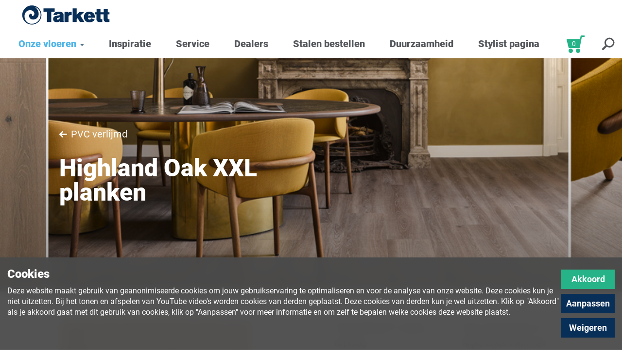

--- FILE ---
content_type: text/html; charset=utf-8
request_url: https://dessotarkett.nl/onze-vloeren/pvc-verlijmd/highland-oak-pvc-planken/
body_size: 69625
content:
<!DOCTYPE html>
<!--[if lt IE 7]>      <html class="no-js lt-ie9 lt-ie8 lt-ie7" lang="nl"> <![endif]-->
<!--[if IE 7]>         <html class="no-js lt-ie9 lt-ie8" lang="nl"> <![endif]-->
<!--[if IE 8]>         <html class="no-js lt-ie9" lang="nl"> <![endif]-->
<!--[if gt IE 8]><!-->
<html class="no-js" lang="nl">
<!--<![endif]-->
<head>
    <meta charset="utf-8">
    <meta http-equiv="X-UA-Compatible" content="IE=edge,chrome=1">
    <meta name="viewport" content="width=device-width, initial-scale=1.0, shrink-to-fit=no">
    <title>Highland Oak PVC planken - Desso Tarkett</title>
    
        <meta name="twitter:card" content="summary">
<meta name="twitter:title" content="Highland Oak XXL planken">
<meta name="twitter:description" content="Ontdek de voordelen van een PVC vloer met de looks van een houten vloer: de XXL Supernature Highland Oak planken hebben een matte TEKTANIUM toplaag voor een natuurgetrouwe look, zijn onderhoudsvriendelijk &#xE9;n duurzaam.">
	<meta name="twitter:image:src" content="/media/duppmt4j/hihgland_oak_light_grey_landingspagina-collecties_2880_960.jpg?width=300&amp;height=300&amp;v=1d9f6109ba17660" />
<!-- Open Graph general (Facebook, Pinterest & Google+) -->
<meta prefix="og: http://ogp.me/ns#" property="og:title" content="Highland Oak XXL planken" />
<meta prefix="og: http://ogp.me/ns#" property="og:description" content="Ontdek de voordelen van een PVC vloer met de looks van een houten vloer: de XXL Supernature Highland Oak planken hebben een matte TEKTANIUM toplaag voor een natuurgetrouwe look, zijn onderhoudsvriendelijk &#xE9;n duurzaam." />
	<meta prefix="og: http://ogp.me/ns#" property="og:image" content="/media/duppmt4j/hihgland_oak_light_grey_landingspagina-collecties_2880_960.jpg?width=300&amp;height=300&amp;v=1d9f6109ba17660" />
<meta prefix="og: http://ogp.me/ns#" property="og:url" content="https://dessotarkett.nl/onze-vloeren/pvc-verlijmd/highland-oak-pvc-planken/" />
<meta prefix="og: http://ogp.me/ns#" property="og:site_name" content="Desso Tarkett">
<meta prefix="og: http://ogp.me/ns#" property="og:locale" content="nl">
<meta prefix="og: http://ogp.me/ns#" property="og:type" content="Website">
        <!-- Twitter -->
<meta name="description" content="Ontdek de voordelen van een PVC vloer met de looks van een houten vloer: de XXL Supernature Highland Oak planken hebben een matte TEKTANIUM toplaag voor een natuurgetrouwe look, zijn onderhoudsvriendelijk &#xE9;n duurzaam.">
<meta name="keywords" content="#pvc,#pvcvloer,betonlook,#duurzamevloer,#vloertrend,#vloerinspiratie,#tarkettpvc,#xxlpvcplank,#natuurgetrouwevloer,#supernaturepvc,#rigidclick,#recycling">


    
    <link rel="apple-touch-icon" sizes="180x180" href="/img/favicons/apple-touch-icon.png?v=dLJW98On20">
<link rel="icon" type="image/png" sizes="32x32" href="/img/favicons/favicon-32x32.png?v=dLJW98On20">
<link rel="icon" type="image/png" sizes="16x16" href="/img/favicons/favicon-16x16.png?v=dLJW98On20">
<link rel="manifest" href="/img/favicons/site.webmanifest?v=dLJW98On20">
<link rel="mask-icon" href="/img/favicons/safari-pinned-tab.svg?v=dLJW98On20" color="#082f58">
<link rel="shortcut icon" href="/img/favicons/favicon.ico?v=dLJW98On20">
<meta name="msapplication-TileColor" content="#082f58">
<meta name="msapplication-config" content="/img/favicons/browserconfig.xml?v=dLJW98On20">
<meta name="theme-color" content="#082f58">

    <script src="/scripts/jquery.bundle.js?v=1INfijMpNhYBrPT17aJb-OBp-NWaKaApEkyty2vgNLQ"></script>
<script src="/scripts/adyen.bundle.js?v=ta4OvsbNbo1r3bkujLxPMFfXxSk8kdv8Q9QUko6bIqA"></script>

    <link href="/css/main.css?v=4b-k8xdPtbpFrzj_KDdGmRjvBIsM6ra8D2MZHsDpCTc" rel="stylesheet">
</head>


<body class="pvcdetailpage collectiondetailpage" data-dealer-id="">
        <!-- Google Tag Manager (noscript) -->
        <noscript>
            <iframe src="https://www.googletagmanager.com/ns.html?id=GTM-NRGGND4"
                    height="0" width="0" style="display:none;visibility:hidden"></iframe>
        </noscript>
        <!-- End Google Tag Manager (noscript) -->
    <!--[if lte IE 9]>
        <div class="browserUpgrade">
            <p>Je gebruikt mogelijk een verouderde browser. Deze website gebruikt de laatste technieken om de ervaring voor een bezoeker zo aangenaam mogelijk te maken. Upgrade je browser om deze website in een optimale manier te ervaren.</p>
            <a class="upgradeButton" href="http://outdatedbrowser.com/nl" target="_blank">Upgrade je browser!</a>
        </div>
    <![endif]-->

    <div id="svgSheet" style="display:none;">
        <svg xmlns="http://www.w3.org/2000/svg" xmlns:xlink="http://www.w3.org/1999/xlink">
    <symbol viewBox="0 0 155 177" id="balloon" xmlns="http://www.w3.org/2000/svg">
        <path d="M0 0v157.141h77.5L155 177V0z" fill="#D7AB00" fill-rule="evenodd" />
    </symbol>
    <symbol viewBox="0 0 16 13" id="icon_arrow" xmlns="http://www.w3.org/2000/svg">
        <path d="M14.772 5.273l-10.45.005 3.293-3.3a.857.857 0 0 0 .25-.608.855.855 0 0 0-.25-.607L7.103.25A.85.85 0 0 0 6.498 0a.85.85 0 0 0-.605.25L.25 5.893a.848.848 0 0 0-.25.606c0 .23.088.446.25.608l5.643 5.643a.85.85 0 0 0 .605.25.85.85 0 0 0 .605-.25l.512-.512a.848.848 0 0 0 .25-.605.822.822 0 0 0-.25-.593l-3.33-3.318h10.498a.887.887 0 0 0 .868-.878v-.725c0-.472-.408-.846-.88-.846z"
               fill-rule="nonzero" />
    </symbol>
    <symbol viewBox="0 0 11 20" id="icon_facebook" xmlns="http://www.w3.org/2000/svg">
        <path d="M10.422.004L7.828 0C4.914 0 3.031 1.932 3.031 4.922v2.27H.424a.408.408 0 0 0-.408.407v3.289c0 .225.183.407.408.407H3.03v8.297c0 .226.183.408.408.408h3.403a.408.408 0 0 0 .407-.408v-8.297h3.05a.408.408 0 0 0 .407-.407l.001-3.289a.408.408 0 0 0-.408-.408H7.25V5.268c0-.925.22-1.394 1.425-1.394l1.747-.001a.408.408 0 0 0 .408-.408V.412a.408.408 0 0 0-.407-.408z"
               fill-rule="nonzero" />
    </symbol>
    <symbol viewBox="0 0 17 29" id="icon_carousel_arrow" xmlns="http://www.w3.org/2000/svg">
        <path d="M0 2.83L2.83 0l14.15 14.15L2.83 28.3 0 25.47l11.32-11.32z"
               fill-rule="nonzero" />
    </symbol>
    <symbol viewBox="0 0 24 24" id="icon_home" xmlns="http://www.w3.org/2000/svg">
        <path d="M23.555 11.337a1.137 1.137 0 0 0-.093-1.628L12.802.381a1.329 1.329 0 0 0-1.734.02L.37 10.206a1.13 1.13 0 0 0-.051 1.626l.268.279c.445.463 1.164.518 1.605.123l.8-.716v10.481c0 .643.52 1.164 1.163 1.164h4.17c.642 0 1.163-.52 1.163-1.164v-7.333h5.319V22c-.01.643.45 1.163 1.093 1.163h4.419c.642 0 1.163-.52 1.163-1.163V11.665l.494.433c.272.24.843.048 1.275-.428l.303-.333z"
               fill-rule="nonzero" />
    </symbol>
    <symbol viewBox="0 0 20 20" id="icon_instagram" xmlns="http://www.w3.org/2000/svg">
        <path d="M14.4 0H5.49A5.495 5.495 0 0 0 0 5.489V14.4a5.495 5.495 0 0 0 5.489 5.489H14.4a5.495 5.495 0 0 0 5.489-5.49V5.49A5.495 5.495 0 0 0 14.4 0zm3.725 14.4a3.728 3.728 0 0 1-3.724 3.725H5.489A3.728 3.728 0 0 1 1.765 14.4V5.489a3.728 3.728 0 0 1 3.724-3.724H14.4a3.728 3.728 0 0 1 3.724 3.724V14.4zm-8.18-9.58A5.13 5.13 0 0 0 4.82 9.945a5.13 5.13 0 0 0 5.125 5.125 5.13 5.13 0 0 0 5.125-5.125A5.13 5.13 0 0 0 9.945 4.82zm0 8.485a3.364 3.364 0 0 1-3.36-3.36 3.364 3.364 0 0 1 3.36-3.36 3.364 3.364 0 0 1 3.36 3.36 3.364 3.364 0 0 1-3.36 3.36zm5.34-9.981a1.3 1.3 0 0 1 .915.378 1.3 1.3 0 0 1 .379.916c0 .34-.138.674-.379.915-.241.24-.574.379-.915.379-.34 0-.674-.139-.914-.379a1.305 1.305 0 0 1-.38-.915 1.3 1.3 0 0 1 1.294-1.294z"
               fill-rule="nonzero" />
    </symbol>
    <symbol viewBox="0 0 30 22" id="icon_menu" xmlns="http://www.w3.org/2000/svg">
        <g fill="#C1C6C8" fill-rule="evenodd">
            <rect width="30" height="4" rx="2" />
            <rect y="9" width="30" height="4" rx="2" />
            <rect y="18" width="30" height="4" rx="2" />
        </g>
    </symbol>
    <symbol viewBox="0 0 32 32" id="icon_minus" xmlns="http://www.w3.org/2000/svg">
        <path d="M31 16H1"  stroke-width="2" fill="none" fill-rule="evenodd" stroke-linecap="square" />
    </symbol>
    <symbol viewBox="0 0 16 20" id="icon_pinterest" xmlns="http://www.w3.org/2000/svg">
        <path d="M6.353 13.097c-.52 2.726-1.155 5.34-3.037 6.705-.58-4.12.853-7.215 1.519-10.5-1.135-1.91.136-5.755 2.53-4.808 2.945 1.166-2.55 7.102 1.139 7.844 3.852.774 5.424-6.683 3.036-9.109C8.089-.272 1.493 3.15 2.305 8.163c.197 1.226 1.463 1.598.505 3.29C.602 10.962-.058 9.22.027 6.897.164 3.097 3.443.435 6.732.067c4.16-.466 8.064 1.527 8.603 5.44.607 4.416-1.877 9.2-6.325 8.855-1.206-.093-1.712-.69-2.657-1.265z"
               fill-rule="nonzero" />
    </symbol>
    <symbol viewBox="0 0 32 32" id="icon_plus" xmlns="http://www.w3.org/2000/svg">
        <g  stroke-width="2" fill="none" fill-rule="evenodd" stroke-linecap="square">
            <path d="M16 1v30M31 16H1" />
        </g>
    </symbol>
    <symbol viewBox="0 0 27 26" id="icon_search" xmlns="http://www.w3.org/2000/svg">
        <g transform="translate(2 2)"  fill="none" fill-rule="evenodd">
            <path d="M.957 21.98l6.464-6.37" stroke-width="4" stroke-linecap="round" stroke-linejoin="round" />
            <ellipse stroke-width="3" cx="14.206" cy="8.667" rx="8.794" ry="8.667" />
        </g>
    </symbol>
    <symbol viewBox="0 0 25 20" id="icon_twitter" xmlns="http://www.w3.org/2000/svg">
        <path d="M24.642 2.386c-.967.416-1.934.676-2.901.78 1.092-.655 1.83-1.581 2.215-2.777a9.892 9.892 0 0 1-3.198 1.217C19.759.545 18.532.014 17.076.014c-1.394 0-2.582.492-3.565 1.474-.983.983-1.474 2.172-1.474 3.565 0 .375.041.76.124 1.155a14.042 14.042 0 0 1-5.796-1.553A14.287 14.287 0 0 1 1.771.935a4.937 4.937 0 0 0-.687 2.542c0 .864.203 1.665.609 2.403A5.034 5.034 0 0 0 3.33 7.674a5 5 0 0 1-2.278-.64v.063c0 1.217.382 2.285 1.147 3.206.764.92 1.729 1.5 2.894 1.74a5.22 5.22 0 0 1-1.326.171c-.292 0-.609-.026-.952-.078a4.931 4.931 0 0 0 1.778 2.489c.864.65 1.841.985 2.934 1.006-1.83 1.435-3.916 2.153-6.256 2.153-.448 0-.853-.02-1.217-.062 2.34 1.508 4.92 2.261 7.738 2.261 1.789 0 3.469-.283 5.039-.85 1.57-.566 2.912-1.326 4.025-2.278a15.243 15.243 0 0 0 2.879-3.284 14.644 14.644 0 0 0 1.802-3.876 14.322 14.322 0 0 0 .577-4.704 10.554 10.554 0 0 0 2.527-2.605z"
               fill-rule="nonzero" />
    </symbol>
    <symbol viewBox="0 0 181 40" id="logo" xmlns="http://www.w3.org/2000/svg">
        <g fill="#082F58" fill-rule="evenodd">
            <path d="M20.552.132C9.678.132.829 8.987.829 19.868c0 10.882 8.85 19.738 19.723 19.738 10.875 0 19.722-8.856 19.722-19.738C40.274 8.987 31.427.132 20.552.132m0 37.794a17.95 17.95 0 0 1-6.146-1.081c-3.063-1.31-5.883-3.914-6.995-6.138-1.402-2.805-2.192-5.916-1.937-9.718C6.22 9.832 19.434 6.902 24.23 13.2c4.71 6.176-3.07 10.846-3.239 8.109-.414-6.694-5.885-4.344-6.09-.326C14.298 33.04 34.389 31.62 34.62 18.1c.136-7.969-5.35-13.039-8.118-15.276 7.034 2.467 12.095 9.174 12.095 17.045 0 9.958-8.096 18.058-18.045 18.058M44.595 6.235h22.978v6.926h-7.08v21.05h-8.818V13.16h-7.08z" />
            <path d="M75.647 25.468c-.67.157-1.385.319-2.097.552-1.58.634-1.66 1.584-1.66 1.823 0 .555.477 1.584 2.02 1.584 1.143 0 3.045-.754 3.755-2.338.394-.87.394-1.701.394-2.412-.79.275-1.584.552-2.412.79zm-10.6-5.58c.317-1.74.755-3.918 3.683-5.461 2.29-1.187 5.217-1.386 7.351-1.386 9.73 0 9.73 5.027 9.73 7.48v11.162c0 1.342.118 1.698.715 2.528h-8.033V32.63c-1.025.715-2.925 2.058-6.76 2.058-5.142 0-7.4-3.126-7.4-6.607 0-1.229.278-2.932 1.746-4.393 1.86-1.901 4.069-2.22 7.67-2.694 2.253-.313 3.124-.513 4.35-.87-.04-1.386-.434-2.333-2.769-2.333-1.856 0-2.374.473-2.648 1.899l-7.635.198zM95.646 15.496c2.214-1.979 3.72-2.217 6.842-2.217v6.887c-.554-.04-1.106-.081-1.658-.081-4.79 0-4.868 3.126-4.906 4.473v9.652h-8.106V13.597h7.828v1.899zM104.59 6.275h8.186v13.296l5.535-5.854h9.97l-7.791 7.396 8.142 13.098h-9.29l-4.468-7.795-2.135 2.059v5.736h-8.148z" />
            <path d="M141.927 21.112c-.036-.313-.036-.63-.116-.946-.354-1.465-1.62-2.098-2.73-2.098-2.452 0-2.887 2.136-3.086 3.044h5.932zm7.87 8.312c-2.411 3.684-5.973 5.618-10.873 5.618-7.592 0-11.314-5.462-11.314-11.156 0-6.688 4.626-11.003 11.276-11.003 2.49 0 5.735.634 8.222 3.05 3.008 2.965 3.047 6.37 3.125 9.496h-14.315c.035.908.077 1.975.989 2.888.195.194.951.953 2.45.953 1.856 0 2.886-.991 3.716-2.654l6.724 2.808zM168.311 18.608l.036 9.945c0 1.028 0 2.85 1.378 4.236 1.628 1.661 4.512 1.701 5.381 1.701 1.699 0 3.32-.199 5.141-.435v-5.58c-.478.078-.988.16-1.46.16-2.18 0-2.217-1.346-2.217-2.138l-.036-7.875h3.679v-4.43h-3.527l-.023-6.45h-8.177l.019 6.45h-6.645l-.002-6.45h-8.224l.037 6.45h-2.848v4.43h2.679l.008 9.931c0 1.028 0 2.85 1.39 4.236 1.62 1.661 4.506 1.701 5.376 1.701 1.698 0 3.323-.199 5.144-.435v-5.58c-.479.078-.992.16-1.463.16-2.177 0-2.216-1.346-2.216-2.138l.068-7.888 6.502-.001z" />
        </g>
    </symbol>
    <symbol viewBox="0 0 135 30" id="logo_white" xmlns="http://www.w3.org/2000/svg">
        <g  fill-rule="evenodd">
            <path d="M15.329.1C7.219.1.619 6.74.619 14.9c0 8.163 6.6 14.804 14.71 14.804 8.111 0 14.71-6.641 14.71-14.803 0-8.16-6.599-14.802-14.71-14.802m0 28.345c-1.608 0-3.153-.287-4.584-.81-2.285-.982-4.388-2.936-5.218-4.604-1.045-2.103-1.635-4.437-1.444-7.288.556-8.368 10.412-10.565 13.99-5.842 3.512 4.632-2.29 8.134-2.416 6.082-.31-5.021-4.39-3.259-4.542-.244-.452 9.041 14.533 7.977 14.706-2.164.102-5.976-3.99-9.779-6.054-11.456A13.56 13.56 0 0 1 28.788 14.9c0 7.468-6.039 13.543-13.46 13.543M33.262 4.676H50.4v5.195h-5.28v15.787h-6.578V9.87h-5.28z" />
            <path d="M56.422 19.1c-.5.12-1.033.24-1.564.415-1.18.476-1.238 1.188-1.238 1.367 0 .416.355 1.188 1.506 1.188.853 0 2.271-.565 2.8-1.753.295-.653.295-1.276.295-1.81-.59.207-1.181.415-1.8.594zm-7.906-4.184c.236-1.304.563-2.939 2.747-4.096 1.708-.89 3.89-1.04 5.483-1.04 7.256 0 7.256 3.77 7.256 5.61v8.372c0 1.007.089 1.274.534 1.896h-5.992v-1.186c-.764.537-2.181 1.544-5.042 1.544-3.834 0-5.518-2.344-5.518-4.955 0-.922.207-2.2 1.302-3.295 1.387-1.426 3.034-1.664 5.72-2.02 1.68-.235 2.33-.385 3.244-.654-.03-1.039-.323-1.749-2.064-1.749-1.385 0-1.771.355-1.976 1.424l-5.694.149zM71.338 11.622c1.651-1.484 2.774-1.663 5.103-1.663v5.165c-.413-.03-.825-.06-1.236-.06-3.572 0-3.631 2.345-3.66 3.355v7.239H65.5v-15.46h5.838v1.424zM78.01 4.706h6.105v9.972l4.128-4.39h7.436l-5.81 5.547 6.072 9.823h-6.93l-3.331-5.846-1.593 1.544v4.302H78.01z" />
            <path d="M105.857 15.834c-.027-.235-.027-.472-.086-.71-.264-1.098-1.209-1.573-2.037-1.573-1.828 0-2.153 1.602-2.301 2.283h4.424zm5.87 6.234c-1.798 2.763-4.455 4.214-8.11 4.214-5.662 0-8.438-4.097-8.438-8.368 0-5.016 3.45-8.252 8.41-8.252 1.857 0 4.277.475 6.132 2.287 2.244 2.224 2.273 4.778 2.331 7.123h-10.677c.026.68.058 1.481.738 2.166.145.145.71.715 1.827.715 1.384 0 2.153-.744 2.772-1.991l5.015 2.106zM125.536 13.956l.027 7.46c0 .77 0 2.136 1.027 3.176 1.215 1.246 3.365 1.276 4.014 1.276 1.267 0 2.476-.15 3.835-.327v-4.185c-.357.06-.737.12-1.09.12-1.625 0-1.653-1.01-1.653-1.603l-.027-5.906h2.744v-3.323h-2.63l-.018-4.837h-6.099l.014 4.837h-4.956l-.002-4.837h-6.133l.028 4.837h-2.125v3.323h1.998l.007 7.448c0 .77 0 2.137 1.037 3.177 1.207 1.246 3.36 1.276 4.01 1.276 1.265 0 2.477-.15 3.835-.327v-4.185c-.357.06-.74.12-1.09.12-1.625 0-1.653-1.01-1.653-1.603l.05-5.916 4.85-.001z" />
        </g>
    </symbol>
    <symbol viewBox="0 0 41 32" id="icon_swatch" xmlns="http://www.w3.org/2000/svg">
        <g stroke-width="2"  fill="none" fill-rule="evenodd">
            <path d="M10 1a9 9 0 0 0-9 9v1a9 9 0 0 0 9 9h29a1 1 0 0 0 1-1V2a1 1 0 0 0-1-1H10z" />
            <circle cx="10.5" cy="10.5" r="2.5" />
            <path d="M24.192 20H5.808l10.591 10.592a1 1 0 0 0 1.415 0l7.778-7.778a1 1 0 0 0 0-1.415L24.192 20z" />
        </g>
    </symbol>
    <symbol viewBox="0 0 109 65" id="icon_roomviewer" xmlns="http://www.w3.org/2000/svg">
        <g fill-rule="nonzero" fill="none">
            <path d="M27 40.997h59.988a2 2 0 0 1 1.414.585l19.995 19.996c1.26 1.26.368 3.414-1.413 3.414H7.004c-1.782 0-2.674-2.154-1.414-3.414l19.996-19.996A2 2 0 0 1 27 40.997zm0-35.993h59.988a2 2 0 0 1 1.414.586l19.995 19.996c1.26 1.26.368 3.413-1.413 3.413H7.004c-1.782 0-2.674-2.154-1.414-3.413L25.586 5.59A2 2 0 0 1 27 5.004zM5.004 62.992V27a2 2 0 0 1 .586-1.414L25.586 5.59c1.26-1.26 3.413-.368 3.413 1.414v35.992a2 2 0 0 1-.585 1.414L8.418 64.406c-1.26 1.26-3.414.368-3.414-1.414zm103.98.004c0 1.782-2.155 2.674-3.414 1.414L85.574 44.414A2 2 0 0 1 84.988 43V7.008c0-1.782 2.154-2.674 3.414-1.414l19.995 19.996a2 2 0 0 1 .586 1.414v35.992z"
                  fill="#4FB5E8" opacity=".5" />
            <path d="M6.831 55.993h90.325L81.16 39.996H22.828L6.83 55.993zM22 35.997h59.988a2 2 0 0 1 1.414.585l19.995 19.996c1.26 1.26.368 3.414-1.413 3.414H2.004c-1.782 0-2.674-2.154-1.414-3.414l19.996-19.996A2 2 0 0 1 22 35.997zm.828-31.994L6.83 20h90.325L81.16 4.003H22.828zM22 .004h59.988a2 2 0 0 1 1.414.586l19.995 19.996c1.26 1.26.368 3.413-1.413 3.413H2.004C.222 24-.67 21.845.59 20.586L20.586.59A2 2 0 0 1 22 .004zM4.003 53.164L20 37.169V6.831L4.003 22.828v30.337zM.004 57.993V22a2 2 0 0 1 .586-1.414L20.586.59c1.26-1.26 3.413-.368 3.413 1.414v35.992a2 2 0 0 1-.585 1.414L3.418 59.406c-1.26 1.26-3.414.368-3.414-1.414zm99.98-4.823V22.832L83.987 6.835v30.337L99.984 53.17zm4 4.827c0 1.782-2.155 2.674-3.414 1.414L80.574 39.414A2 2 0 0 1 79.988 38V2.008c0-1.782 2.154-2.674 3.414-1.414l19.995 19.996a2 2 0 0 1 .586 1.414v35.992z"
                  fill="#4F708A" />
        </g>
    </symbol>
    <symbol viewBox="0 0 115 65" id="icon_floorfinder" xmlns="http://www.w3.org/2000/svg">
        <g fill-rule="nonzero" fill="none">
            <path d="M90.657 41l24 24H5l24-24h61.657zM60.049 10.428l2.746-3.127a10.743 10.743 0 0 1 6.627-2.3c5.788 0 10.412 4.764 11.006 11.33.046.29.238 1.817-.347 4.305-.843 3.592-2.79 6.857-5.63 9.443L60.041 43 45.871 30.079c-2.84-2.586-4.787-5.852-5.63-9.443-.585-2.49-.393-4.016-.346-4.306C40.49 9.764 45.114 5 50.901 5c2.395 0 4.627.814 6.442 2.265l2.706 3.163z"
                  fill="#4FB5E8" opacity=".5" />
            <path d="M9.657 56H100L84 40H25.657l-16 16zm76-20l24 24H0l24-24h61.657zm-18.9-13.878c2.25-2.049 3.774-4.605 4.43-7.401.197-.837.29-1.561.306-2.167.005-.2.001-.367-.008-.502l-.007-.092-.022-.134-.012-.135c-.416-4.602-3.416-7.69-7.022-7.69-2.404 0-4.647 1.306-5.934 3.471l-3.476 5.849-3.42-5.882C50.317 5.246 48.226 4 45.902 4c-3.607 0-6.607 3.089-7.022 7.69l-.013.14-.022.14c-.016.217-.02.384-.014.584.016.606.108 1.33.305 2.168.656 2.795 2.18 5.351 4.432 7.401l11.495 10.484 11.694-10.485zM55.05 5.428l2.746-3.127a10.743 10.743 0 0 1 6.627-2.3c5.788 0 10.412 4.764 11.006 11.33.046.29.238 1.817-.347 4.305-.843 3.592-2.79 6.857-5.63 9.443L55.041 38 40.871 25.079c-2.84-2.586-4.787-5.852-5.63-9.443-.585-2.49-.393-4.016-.346-4.306C35.49 4.764 40.114 0 45.901 0c2.395 0 4.627.814 6.442 2.265l2.706 3.163z"
                  fill="#4F708A" />
        </g>
    </symbol>
    <symbol viewBox="0 0 89 65" id="icon_moodboard" xmlns="http://www.w3.org/2000/svg">
        <g fill-rule="nonzero" fill="none">
            <path d="M28.667 5a8.333 8.333 0 1 1 0 16.667 8.333 8.333 0 0 1 0-16.667zm17.666 9.333h23.334c.368 0 .666.299.666.667v23.333a.667.667 0 0 1-.666.667H46.333a.667.667 0 0 1-.666-.667V15c0-.368.298-.667.666-.667zM61.5 65h-15a.833.833 0 0 1-.833-.833v-15c0-.46.373-.834.833-.834h15c.46 0 .833.373.833.834v15c0 .46-.373.833-.833.833zm26.667-13.333h-15c-.46 0-.834-.075-.834-.167v-3c0-.092.373-.167.834-.167h15c.46 0 .833.075.833.167v3c0 .092-.373.167-.833.167zm0 6.666h-15c-.46 0-.834-.074-.834-.166v-3c0-.092.373-.167.834-.167h15c.46 0 .833.075.833.167v3c0 .092-.373.166-.833.166zm0 6.667h-15c-.46 0-.834-.075-.834-.167v-3c0-.092.373-.166.834-.166h15c.46 0 .833.074.833.166v3c0 .092-.373.167-.833.167zm-76.5-28.667v4l14 14h4v5.263A1.404 1.404 0 0 1 28.263 61H6.403A1.404 1.404 0 0 1 5 59.596V37.737a1.404 1.404 0 0 1 1.404-1.404h5.263zm23.263 18H13.07a1.404 1.404 0 0 1-1.403-1.403V31.07a1.404 1.404 0 0 1 1.403-1.403h21.86a1.404 1.404 0 0 1 1.403 1.403v21.86a1.404 1.404 0 0 1-1.403 1.403z"
                  fill="#4FB5E8" opacity=".5" />
            <path d="M23.667 4a4.333 4.333 0 1 0 0 8.667 4.333 4.333 0 0 0 0-8.667zm0-4a8.333 8.333 0 1 1 0 16.667 8.333 8.333 0 0 1 0-16.667zm21 13.333V30h16.666V13.333H44.667zm-3.334-4h23.334c.368 0 .666.299.666.667v23.333a.667.667 0 0 1-.666.667H41.333a.667.667 0 0 1-.666-.667V10c0-.368.298-.667.666-.667zm12 46.667v-8.667h-8.666V56h8.666zm3.167 4h-15a.833.833 0 0 1-.833-.833v-15c0-.46.373-.834.833-.834h15c.46 0 .833.373.833.834v15c0 .46-.373.833-.833.833zm26.667-13.333h-15c-.46 0-.834-.075-.834-.167v-3c0-.092.373-.167.834-.167h15c.46 0 .833.075.833.167v3c0 .092-.373.167-.833.167zm0 6.666h-15c-.46 0-.834-.074-.834-.166v-3c0-.092.373-.167.834-.167h15c.46 0 .833.075.833.167v3c0 .092-.373.166-.833.166zm0 6.667h-15c-.46 0-.834-.075-.834-.167v-3c0-.092.373-.166.834-.166h15c.46 0 .833.074.833.166v3c0 .092-.373.167-.833.167zm-76.5-28.667v4H4V52h16.667v-2.667h4v5.263A1.404 1.404 0 0 1 23.263 56H1.403A1.404 1.404 0 0 1 0 54.596V32.737a1.404 1.404 0 0 1 1.404-1.404h5.263zm20.666 14V28.667H10.667v16.666h16.666zm2.597 4H8.07a1.404 1.404 0 0 1-1.403-1.403V26.07a1.404 1.404 0 0 1 1.403-1.403h21.86a1.404 1.404 0 0 1 1.403 1.403v21.86a1.404 1.404 0 0 1-1.403 1.403z"
                  fill="#4F708A" />
        </g>
    </symbol>
    <symbol viewBox="0 0 16 12" id="icon_check" xmlns="http://www.w3.org/2000/svg">
        <path d="M3 6.92l3 3L13.16 3"  stroke-width="3" fill="none" fill-rule="evenodd" stroke-linecap="square" />
    </symbol>
    <symbol viewBox="0 0 30 28" id="icon_heart" xmlns="http://www.w3.org/2000/svg">
        <path d="M14.946 25.915l9.502-8.65c1.862-1.721 3.134-3.888 3.685-6.268.29-1.258.315-2.175.231-2.71l-.008-.066c-.376-4.224-3.242-7.22-6.784-7.22-2.347 0-4.525 1.287-5.762 3.4l-.872 1.49-.858-1.498C12.855 2.255 10.782 1 8.48 1 4.94 1 2.074 3.997 1.69 8.29c-.085.527-.06 1.448.23 2.707.55 2.38 1.824 4.547 3.685 6.268l9.341 8.65z"
               fill-rule="nonzero"  stroke-width="2" />
    </symbol>
    <symbol viewBox="0 0 45 45" id="icon_heart_box" xmlns="http://www.w3.org/2000/svg">
        <g fill="none" fill-rule="evenodd">
            <path fill="#53565A" d="M0 0h45v45H0z" />
            <path d="M34.96 17.858C34.603 13.884 31.823 11 28.344 11c-2.317 0-4.44 1.263-5.633 3.286-1.184-2.05-3.219-3.286-5.5-3.286-3.478 0-6.258 2.884-6.614 6.858-.028.175-.144 1.1.208 2.606.506 2.173 1.677 4.15 3.384 5.715L22.705 34l8.662-7.82c1.707-1.566 2.878-3.542 3.384-5.716.352-1.506.236-2.43.209-2.606z"
                  fill-rule="nonzero" fill="#FFF" />
        </g>
    </symbol>
    <symbol viewBox="0 0 30 30" id="icon_checkbox" xmlns="http://www.w3.org/2000/svg">
        <rect x="1" y="1" width="28" height="28" rx="3" fill="#FFF" stroke="#C1C6C8" stroke-width="2" fill-rule="evenodd" />
    </symbol>
    <symbol viewBox="0 0 30 30" id="icon_checkbox_checked" xmlns="http://www.w3.org/2000/svg">
        <g fill="none" fill-rule="evenodd">
            <rect x="1" y="1" width="28" height="28" rx="3" fill="#FFF" stroke="#C1C6C8" stroke-width="2" />
            <path stroke="#082F58" stroke-width="3" stroke-linecap="square" d="M10 15.92l3 3L20.16 12" />
        </g>
    </symbol>
    <symbol viewBox="0 0 19 22" id="icon_file" xmlns="http://www.w3.org/2000/svg">
        <path d="M17.368 5.437c.477.477.787 1.106.93 1.889h-7.282V.043c.782.143 1.411.453 1.888.93l4.464 4.464zm-6.81 3.72h7.783v11.446c0 .382-.134.706-.4.973-.268.267-.592.4-.973.4H1.4c-.382 0-.706-.133-.973-.4a1.324 1.324 0 0 1-.4-.973V1.373c0-.381.133-.705.4-.972C.695.133 1.019 0 1.401 0h7.783v7.783c0 .382.134.706.4.973.268.267.592.4.974.4z"
               fill-rule="nonzero" />
    </symbol>
    <symbol viewBox="0 0 80 80" id="icon_akoustiek" xmlns="http://www.w3.org/2000/svg">
        <path d="M16.462 40.317c0 2.027.713 3.762 2.156 5.2 1.442 1.442 3.177 2.16 5.2 2.16 2.031 0 3.758-.718 5.204-2.16 1.443-1.438 2.156-3.173 2.156-5.2 0-2.136-.69-3.89-2.083-5.28-1.387-1.383-3.145-2.08-5.277-2.08-2.023 0-3.758.697-5.2 2.08-1.443 1.39-2.156 3.144-2.156 5.28zm24.403.004c0 3.309-.941 6.294-2.8 8.958-1.867 2.668-4.347 4.587-7.444 5.757-.633.216-.853.589-.629 1.122.204.537.629.697 1.27.485 3.417-1.174 6.182-3.258 8.321-6.246 2.132-2.985 3.193-6.343 3.193-10.076h-1.91c0-3.31-.942-6.295-2.801-8.959-1.867-2.664-4.347-4.587-7.444-5.761-.633-.212-.853-.589-.629-1.118.204-.645.629-.861 1.27-.645 3.417 1.282 6.182 3.414 8.321 6.402 2.132 2.985 3.193 6.347 3.193 10.08h9.772c0 4.692-.961 9.123-2.889 13.282-1.915 4.158-4.631 7.784-8.153 10.877-.536.425-.589.854-.164 1.278.429.533.858.59 1.278.16 3.738-3.305 6.623-7.167 8.65-11.594 2.023-4.431 3.037-9.095 3.037-14.002h-1.759c0-4.692-.961-9.147-2.889-13.362-1.915-4.21-4.631-7.864-8.153-10.961-.42-.317-.48-.746-.164-1.278.429-.43.858-.43 1.278 0 3.738 3.197 6.619 7.015 8.65 11.438 2.007 4.427 3.025 9.15 3.025 14.163h10.997c0 6.185-1.117 12.135-3.34 17.84-2.24 5.705-5.478 10.853-9.72 15.437-.22.212-.325.428-.325.645 0 .212.104.424.325.637.416.428.845.428 1.27 0 4.47-4.796 7.884-10.16 10.236-16.078a49.838 49.838 0 0 0 3.51-18.481h-1.956c0-6.295-1.125-12.296-3.365-18.001-2.244-5.705-5.545-10.854-9.92-15.441-.316-.429-.26-.853.164-1.282.433-.425.854-.373 1.27.16 4.492 4.696 7.91 10 10.273 15.922 2.356 5.917 3.534 12.135 3.534 18.642h10.4V14.72c0-3.626-1.118-6.591-3.361-8.887-2.24-2.291-5.12-3.437-8.642-3.437H14.467c-3.525 0-6.406 1.122-8.642 3.361-2.247 2.244-3.361 5.229-3.361 8.963v25.6h12.163c0-2.564.906-4.743 2.717-6.558 1.815-1.815 3.942-2.72 6.398-2.72 2.56 0 4.748.905 6.566 2.72 1.803 1.815 2.717 3.994 2.717 6.559h7.84zM66.078 0c1.815 0 3.57.373 5.272 1.122a14.242 14.242 0 0 1 4.48 3.037 14.508 14.508 0 0 1 3.048 4.479 13.073 13.073 0 0 1 1.118 5.276v52.164c0 3.842-1.358 7.12-4.079 9.84C73.19 78.641 69.912 80 66.077 80h-52.17c-3.839 0-7.112-1.358-9.84-4.083C1.354 73.197 0 69.92 0 66.077V13.915c0-1.915.365-3.73 1.118-5.436a14.245 14.245 0 0 1 3.037-4.48 13.402 13.402 0 0 1 4.479-2.96A13.878 13.878 0 0 1 13.906 0h52.172z"
              fill="#9B9B9B" fill-rule="evenodd" />
    </symbol>
    <symbol viewBox="0 0 80 80" id="icon_antislip" xmlns="http://www.w3.org/2000/svg">
        <path d="M48.583 58.823c.1.325.273.914.485 1.763h21.113c.645 0 .961-.252.961-.777 0-.617-.316-.93-.961-.93l-21.598-.056zM43.26 40.198h4.952l-.157-2.4h-5.44l.645 2.4zm.212 34.113c.742 0 1.467-.132 2.16-.4.693-.277 1.041-1.014 1.041-2.208 0-.77-.196-1.366-.565-1.803a4.962 4.962 0 0 0-1.278-1.061 27.83 27.83 0 0 1-1.362-.814c-.428-.276-.637-.629-.637-1.065 0-.65.329-.982.962-.982.537 0 .793.493.793 1.475h1.927c.208-1.963-.697-2.945-2.72-2.945-1.178 0-1.975.276-2.404.817-.429.537-.637 1.19-.637 1.943 0 .645.208 1.19.637 1.623.429.436.886.785 1.362 1.053.477.269.93.541 1.358.806.425.272.637.625.637 1.053 0 .761-.316 1.138-.953 1.138-.533 0-.857-.16-.962-.477-.112-.32-.16-.749-.16-1.282h-2.075c0 .854.18 1.587.56 2.204.37.62 1.139.925 2.316.925zm-8.48-8.068h.957c.749 0 1.178.32 1.278.957.108.641.16 1.386.16 2.244 0 2.127-.48 3.197-1.438 3.197h-.958v-6.398zm-1.92 7.872h3.197c.85 0 1.495-.184 1.923-.565.425-.377.717-.813.878-1.298.16-.48.244-.998.244-1.542v-1.298c0-1.515-.192-2.68-.565-3.49-.373-.81-1.206-1.218-2.48-1.218h-3.197v9.41zm-6.193-39.838c-.052 1.815-.133 3.79-.237 5.921l4.8.124a458.079 458.079 0 0 0-2.636-5.96c-.81-1.76-1.362-3.07-1.683-3.923h-.156c0 .75-.032 2.023-.088 3.838zm12.235-14.074l.476-.156c2.456-.32 4.46-.557 6.002-.721 1.546-.156 3.04-.317 4.483-.477 1.434-.156 2.367-.288 2.8-.396.961-.105 1.438-.746 1.438-1.92-.104-.74-.396-1.17-.87-1.273-.48-.105-.877-.157-1.193-.157h-16.19c-.32 0-.692.077-1.109.237-.42.156-.741.344-.957.557l-10.789 6.706c-.853.529-1.426.982-1.747 1.354-.32.377-.476 1.302-.476 2.792-.129 5.104-.189 9.046-.189 11.815v7.199c0 1.494.63 2.24 1.907 2.24.417 0 .793-.16 1.114-.481.32-.317.529-.958.633-1.923.104-1.49.216-3.113.32-4.88.109-1.755.185-3.433.24-5.036.053-1.594.105-2.976.157-4.15.056-1.17.084-1.807.084-1.915l2.548-1.915c.104.216.5 1.094 1.194 2.632.689 1.546 1.566 3.433 2.632 5.673 1.054 2.235 2.2 4.663 3.417 7.275a756.967 756.967 0 0 1 3.43 7.44 254.539 254.539 0 0 0 2.872 6.157c.853 1.759 1.382 2.96 1.599 3.602.64 1.386 1.25 2.191 1.834 2.4.593.212 1.158.212 1.691 0 .633-.209.93-.666.873-1.359-.056-.689-.132-1.197-.24-1.522-.425-1.49-1.226-4.267-2.396-8.317-1.17-4.054-2.668-9.282-4.487-15.684h9.511l.79 11.04c.204 1.816.468 2.91.789 3.286.32.373.74.557 1.27.557.845 0 1.342-.429 1.498-1.282.16-.85.24-1.386.24-1.599V33.93c0-.533-.136-1.118-.396-1.755-.273-.637-.673-1.066-1.206-1.278-.213-.108-1.014-.24-2.4-.4-1.386-.161-2.824-.341-4.315-.558-1.819-.32-3.738-.64-5.76-.953l-2.885-5.428 1.763-3.354zM19.63 12.435c0 1.178.345 2.112 1.038 2.8.693.694 1.627 1.042 2.804 1.042 1.17 0 2.128-.348 2.877-1.041.749-.69 1.122-1.623 1.122-2.8 0-1.17-.373-2.132-1.122-2.877-.75-.75-1.707-1.122-2.877-1.122-1.177 0-2.11.373-2.804 1.122-.693.745-1.038 1.706-1.038 2.876zm-1.758-.116c0-1.598.529-2.952 1.598-4.074 1.07-1.126 2.396-1.683 4.002-1.683 1.599 0 2.953.557 4.075 1.683 1.121 1.122 1.678 2.476 1.678 4.074 0 1.607-.557 2.937-1.678 4.002-1.122 1.07-2.476 1.599-4.075 1.599-1.606 0-2.932-.529-4.002-1.599-1.07-1.065-1.598-2.395-1.598-4.002zM8.754 59.785c0 .54.26.8.797.8h31.52c-.212-.316-.536-.904-.96-1.762H9.55c-.537 0-.797.325-.797.962zM52.18 13.16c1.062 0 1.995.293 2.8.882.797.585 1.198 1.466 1.198 2.64 0 1.066-.32 1.839-.961 2.32a6.39 6.39 0 0 1-2.084 1.037c-.424.108-1.226.24-2.395.4-1.174.16-2.456.321-3.842.481-1.382.16-2.72.32-4.003.481-1.282.156-2.183.237-2.716.237-.108.216-.24.508-.4.88-.157.377-.293.666-.397.882l1.915 3.838c.216 0 .933.108 2.16.325 1.225.212 2.591.424 4.086.637 1.702.32 3.517.585 5.432.797.853.216 1.599.801 2.244 1.763.64.957.961 1.97.961 3.036v6.402h21.117V14.603c0-3.63-1.122-6.59-3.357-8.882-2.236-2.292-5.124-3.441-8.646-3.441H14.098c-3.526 0-6.398 1.117-8.642 3.36-2.243 2.24-3.36 5.229-3.36 8.963v25.595h16.641c.104-1.702.156-3.409.156-5.12v-8.48c0-1.812.245-3.066.73-3.755.476-.693 1.25-1.362 2.319-2.003l10.877-6.722c.104-.104.429-.26.957-.477a9.369 9.369 0 0 1 1.603-.48H52.18zm23.552-9.078c2.713 2.725 4.067 6.002 4.067 9.84v52.164c0 3.842-1.354 7.12-4.067 9.84C73.021 78.646 69.744 80 65.914 80H13.886c-3.83 0-7.1-1.354-9.816-4.074C1.354 73.206 0 69.928 0 66.086V13.922c0-3.838 1.354-7.115 4.07-9.84C6.787 1.362 10.056 0 13.886 0h52.028c3.83 0 7.107 1.362 9.82 4.082z"
              fill="#9B9B9B" fill-rule="evenodd" />
    </symbol>
    <symbol viewBox="0 0 81 80" id="icon_antistatisch_tapijt" xmlns="http://www.w3.org/2000/svg">
        <path d="M56.006 33.922H41.923c-.208 0-.453-.156-.717-.48-.269-.321-.309-.642-.084-.962l7.684-14.583c.216-.425.477-.641.793-.641h6.086c-.324-.533-.75-1.359-1.274-2.48a67.386 67.386 0 0 0-1.77-3.442 53.456 53.456 0 0 1-1.68-3.357c-.476-1.07-.825-1.763-1.033-2.084-.741.43-1.923 1.07-3.522 1.92-1.602.86-3.417 1.814-5.44 2.884a241.13 241.13 0 0 0-6.162 3.361c-2.084 1.174-3.967 2.236-5.681 3.198h7.363c.317 0 .573.136.794.4.216.265.164.61-.153 1.03a516.868 516.868 0 0 0-7.524 9.703 661.542 661.542 0 0 1-5.516 7.236c-1.76 2.284-2.905 3.742-3.434 4.375h17.272L26.406 61.963h-7.528l6.887 13.634L50.57 62.155h-6.402l11.839-28.233zM2.404 40.196H18.24c.32-.316 1.258-1.486 2.793-3.501a1023.43 1023.43 0 0 0 5.048-6.607 535.45 535.45 0 0 1 5.284-6.847c1.699-2.175 2.769-3.586 3.19-4.219H25.44c-.53 0-.822-.244-.874-.725-.056-.476.08-.825.397-1.037a118.8 118.8 0 0 0 2.16-1.122c1.225-.641 2.72-1.438 4.483-2.4a879.704 879.704 0 0 1 5.6-3.037c1.976-1.07 3.839-2.08 5.593-3.04 1.767-.962 3.274-1.788 4.568-2.48 1.278-.694 2.027-1.09 2.231-1.203.433-.212.693-.32.81-.32.212 0 .42.216.637.64l6.879 13.603c.216.316.18.62-.08.897-.265.28-.505.417-.718.417H50.08c-.204.537-.797 1.67-1.759 3.425-.957 1.755-2.608 4.86-4.956 9.323h13.919c.212 0 .472.104.8.32.321.209.37.525.161.946l-3.197 6.967h22.56V14.6c0-3.63-1.122-6.586-3.361-8.882-2.24-2.292-5.124-3.441-8.642-3.441H14.403c-3.626 0-6.534 1.121-8.73 3.361-2.175 2.244-3.27 5.228-3.27 8.962v25.597zM66.09 0c3.834 0 7.115 1.358 9.843 4.083 2.72 2.72 4.075 5.997 4.075 9.835v52.164c0 3.842-1.354 7.12-4.075 9.84C73.205 78.641 69.923 80 66.09 80H13.922c-3.842 0-7.115-1.358-9.84-4.079C1.363 73.201 0 69.924 0 66.081V13.919c0-3.838 1.362-7.115 4.083-9.835C6.807 1.358 10.08 0 13.923 0H66.09z"
              fill="#9B9B9B" fill-rule="evenodd" />
    </symbol>
    <symbol viewBox="0 0 81 80" id="icon_brandgedrag_bfl" xmlns="http://www.w3.org/2000/svg">
        <g fill="none" fill-rule="evenodd">
            <path d="M30.451 58.627a25.885 25.885 0 0 0 3.04-1.442 8.425 8.425 0 0 0 2.16-1.915c.585-.75.882-1.707.882-2.885 0-1.17-.353-2.263-1.042-3.277a43.23 43.23 0 0 0-2.243-2.96 44.666 44.666 0 0 1-2.216-2.877 5.41 5.41 0 0 1-1.021-3.2c0-1.283.292-2.477.885-3.598a13.44 13.44 0 0 1 2.107-2.965 25.003 25.003 0 0 1 2.508-2.32c.865-.693 1.51-1.254 1.939-1.682 1.19-1.066 1.931-2.184 2.268-3.357.324-1.174.488-2.188.488-3.045v-.954c0-.108-.068-.212-.196-.32.208.32.365.693.473 1.118.096.428.18.885.228 1.362.056.476.084 1.037.084 1.682 0 1.278-.296 2.424-.897 3.434a38.214 38.214 0 0 1-1.851 2.88c-.653.91-1.262 1.871-1.859 2.885-.589 1.013-.881 2.267-.881 3.761a6.36 6.36 0 0 0 1.19 3.758 23.813 23.813 0 0 0 2.648 3.117c.95.962 1.839 1.895 2.64 2.796.793.91 1.202 1.951 1.202 3.125 0 1.923-.67 3.333-2.003 4.243-1.335.905-2.605 1.462-3.774 1.674-1.05.217-2.02.377-2.877.485a28.69 28.69 0 0 0-2.107.32c-.645.105-1.238.157-1.775.157zm-22.102.997c0 .645.272.962.813.962H70.71c.637 0 .961-.317.961-.962 0-.528-.324-.8-.961-.8H47.526c.104-.105.2-.165.324-.165.1 0 .16-.052.16-.16a788.904 788.904 0 0 0 3.89-2.713 16.136 16.136 0 0 0 3.197-2.872c.91-1.07 1.619-2.316 2.144-3.754.537-1.438.809-3.169.809-5.192 0-1.17-.116-2.42-.317-3.754-.22-1.33-.853-2.848-1.902-4.55a15.585 15.585 0 0 1-1.347-2.717c-.368-.953-.556-2.34-.556-4.154v-1.515c0-.476.052-.985.156-1.518-.962.957-1.783 2.12-2.48 3.497a20.692 20.692 0 0 0-1.594 4.215c-.377 1.43-.67 2.7-.882 3.81-.232 1.118-.32 1.935-.32 2.468v1.19c0 .58-.109 1.297-.317 2.147-.861-1.278-1.658-2.897-2.408-4.864-.745-1.967-1.121-4.647-1.121-8.048 0-.533.024-1.142.084-1.835.048-.69.072-1.887.072-3.586 0-3.084-.505-5.688-1.518-7.812-1.022-2.127-1.951-3.77-2.805-4.94-.112.85-.352 1.807-.733 2.877-.376 1.066-1.102 2.236-2.183 3.51-.65.749-1.779 1.846-3.398 3.28a116.314 116.314 0 0 0-5.08 4.796c-1.762 1.759-3.313 3.566-4.65 5.428-1.33 1.867-1.992 3.598-1.992 5.196 0 2.132.794 4.475 2.396 7.031a159.544 159.544 0 0 1 3.758 5.753c1.122 1.815 1.686 3.305 1.686 4.475 0 1.495-.356 2.584-1.053 3.277-.681.693-1.134 1.094-1.354 1.198H9.162c-.54 0-.813.273-.813.801zm48.299-37.866c-.217 1.061-.429 2.2-.641 3.421-.225 1.218-.32 2.512-.32 3.89 0 1.166.156 2.147.48 2.945.32.793.741 1.666 1.278 2.616.853 1.486 1.39 2.628 1.603 3.421.196.797.424 1.51.637 2.143h17.923V14.603c0-3.63-1.13-6.59-3.365-8.886-2.235-2.292-5.12-3.441-8.641-3.441H14.51c-3.625 0-6.562 1.121-8.805 3.36-2.236 2.244-3.357 5.233-3.357 8.967v25.591h19.041c-.324-.953-.477-2.019-.477-3.189 0-2.443.774-4.615 2.32-6.534 1.554-1.91 3.554-3.93 6.01-6.057 2.127-2.015 3.853-3.718 5.131-5.1 1.286-1.382 2.272-2.576 2.973-3.59.697-1.005 1.146-1.883 1.362-2.624.208-.745.325-1.438.325-2.079 0-.633-.12-1.246-.333-1.827-.212-.589-.533-1.466-.97-2.636l2.58 2.083c.097.109.51.51 1.202 1.198.701.693 1.455 1.735 2.252 3.121.805 1.39 1.558 3.069 2.26 5.04.692 1.975 1.037 4.238 1.037 6.802 0 .85-.064 1.76-.188 2.717a17.745 17.745 0 0 0-.197 2.72c0 2.348.257 4.427.782 6.238.637-4.367 1.935-7.676 3.874-9.916 1.927-2.24 3.701-3.842 5.316-4.803zM13.926 80c-3.838 0-7.115-1.358-9.84-4.078C1.362 73.202 0 69.924 0 66.082v-52.16c0-3.838 1.362-7.123 4.086-9.84C6.811 1.362 10.088 0 13.926 0H66.09c3.838 0 7.12 1.362 9.84 4.082 2.716 2.717 4.078 6.002 4.078 9.84v52.16c0 3.842-1.362 7.12-4.078 9.84C73.21 78.642 69.928 80 66.09 80H13.926z"
                  fill="#9B9B9B" />
            <path d="M29.629 71.551h.633c.392 0 .709-.095.95-.285.241-.19.362-.543.362-1.056 0-.257-.032-.47-.096-.64a1.077 1.077 0 0 0-.26-.41.907.907 0 0 0-.39-.217 1.876 1.876 0 0 0-.498-.062h-.701v2.67zm0-3.912h.463c.453 0 .783-.089.99-.267.207-.178.311-.478.311-.9 0-.423-.094-.72-.283-.895-.188-.174-.486-.26-.893-.26h-.588v2.322zM28 64h2.726c.331 0 .639.037.921.112.283.074.526.198.73.372.204.174.362.406.475.696.113.29.17.646.17 1.068 0 .48-.102.892-.306 1.236a1.545 1.545 0 0 1-.916.701v.025c.453.067.81.278 1.075.634.263.356.395.832.395 1.428 0 .348-.041.679-.124.994a2.08 2.08 0 0 1-.424.826c-.2.236-.46.424-.78.565-.321.14-.719.21-1.194.21H28V64zm15.688 4.546v1.465h-3.19v-1.465h3.19zm2.16 2.136v.223c0 .29.07.524.21.702.139.178.34.267.605.267.24 0 .433-.066.576-.199.144-.132.215-.33.215-.596 0-.215-.056-.378-.17-.49a1.303 1.303 0 0 0-.395-.267l-1.097-.435c-.43-.166-.754-.4-.973-.702-.219-.302-.328-.689-.328-1.161 0-.273.042-.532.124-.776.083-.244.215-.458.396-.64.181-.182.413-.327.696-.435.283-.107.624-.161 1.023-.161.71 0 1.233.166 1.572.497.34.331.51.799.51 1.403v.273h-1.403c0-.347-.05-.602-.153-.763-.101-.162-.28-.243-.537-.243a.79.79 0 0 0-.514.18c-.148.12-.221.3-.221.54 0 .166.047.315.141.448.095.132.274.244.538.335l.938.348c.49.182.837.42 1.04.714.204.294.306.694.306 1.199 0 .356-.056.664-.17.925-.113.26-.269.478-.469.652-.2.174-.437.298-.712.373a3.479 3.479 0 0 1-.91.111c-.438 0-.802-.045-1.092-.136a1.556 1.556 0 0 1-.69-.41 1.517 1.517 0 0 1-.356-.665 3.48 3.48 0 0 1-.102-.875v-.236h1.402zm5.418 2.186v-6.21H49.67V65.49h.147c.543 0 .97-.111 1.284-.335.313-.224.51-.584.593-1.08h1.2v8.793h-1.63zM35.11 70.726h-.704v-1.038h.704v-.673c0-.265.034-.49.1-.674.068-.184.163-.33.287-.441.124-.11.277-.19.458-.238a2.36 2.36 0 0 1 .603-.071c.248 0 .496.01.744.033v1.082a.692.692 0 0 0-.141-.011h-.13c-.195 0-.332.037-.413.11-.08.074-.12.195-.12.364v.52h.804v1.037h-.805v4.902H35.11v-4.902zm2.735-3.069h1.387v7.97h-1.387v-7.97z"
                  fill="#FFF" />
        </g>
    </symbol>
    <symbol viewBox="0 0 81 80" id="icon_brandgedrag_cfl" xmlns="http://www.w3.org/2000/svg">
        <g fill="none" fill-rule="evenodd">
            <path d="M30.451 58.627a25.885 25.885 0 0 0 3.04-1.442 8.425 8.425 0 0 0 2.16-1.915c.585-.75.882-1.707.882-2.885 0-1.17-.353-2.263-1.042-3.277a43.23 43.23 0 0 0-2.243-2.96 44.666 44.666 0 0 1-2.216-2.877 5.41 5.41 0 0 1-1.021-3.2c0-1.283.292-2.477.885-3.598a13.44 13.44 0 0 1 2.107-2.965 25.003 25.003 0 0 1 2.508-2.32c.865-.693 1.51-1.254 1.939-1.682 1.19-1.066 1.931-2.184 2.268-3.357.324-1.174.488-2.188.488-3.045v-.954c0-.108-.068-.212-.196-.32.208.32.365.693.473 1.118.096.428.18.885.228 1.362.056.476.084 1.037.084 1.682 0 1.278-.296 2.424-.897 3.434a38.214 38.214 0 0 1-1.851 2.88c-.653.91-1.262 1.871-1.859 2.885-.589 1.013-.881 2.267-.881 3.761a6.36 6.36 0 0 0 1.19 3.758 23.813 23.813 0 0 0 2.648 3.117c.95.962 1.839 1.895 2.64 2.796.793.91 1.202 1.951 1.202 3.125 0 1.923-.67 3.333-2.003 4.243-1.335.905-2.605 1.462-3.774 1.674-1.05.217-2.02.377-2.877.485a28.69 28.69 0 0 0-2.107.32c-.645.105-1.238.157-1.775.157zm-22.102.997c0 .645.272.962.813.962H70.71c.637 0 .961-.317.961-.962 0-.528-.324-.8-.961-.8H47.526c.104-.105.2-.165.324-.165.1 0 .16-.052.16-.16a788.904 788.904 0 0 0 3.89-2.713 16.136 16.136 0 0 0 3.197-2.872c.91-1.07 1.619-2.316 2.144-3.754.537-1.438.809-3.169.809-5.192 0-1.17-.116-2.42-.317-3.754-.22-1.33-.853-2.848-1.902-4.55a15.585 15.585 0 0 1-1.347-2.717c-.368-.953-.556-2.34-.556-4.154v-1.515c0-.476.052-.985.156-1.518-.962.957-1.783 2.12-2.48 3.497a20.692 20.692 0 0 0-1.594 4.215c-.377 1.43-.67 2.7-.882 3.81-.232 1.118-.32 1.935-.32 2.468v1.19c0 .58-.109 1.297-.317 2.147-.861-1.278-1.658-2.897-2.408-4.864-.745-1.967-1.121-4.647-1.121-8.048 0-.533.024-1.142.084-1.835.048-.69.072-1.887.072-3.586 0-3.084-.505-5.688-1.518-7.812-1.022-2.127-1.951-3.77-2.805-4.94-.112.85-.352 1.807-.733 2.877-.376 1.066-1.102 2.236-2.183 3.51-.65.749-1.779 1.846-3.398 3.28a116.314 116.314 0 0 0-5.08 4.796c-1.762 1.759-3.313 3.566-4.65 5.428-1.33 1.867-1.992 3.598-1.992 5.196 0 2.132.794 4.475 2.396 7.031a159.544 159.544 0 0 1 3.758 5.753c1.122 1.815 1.686 3.305 1.686 4.475 0 1.495-.356 2.584-1.053 3.277-.681.693-1.134 1.094-1.354 1.198H9.162c-.54 0-.813.273-.813.801zm48.299-37.866c-.217 1.061-.429 2.2-.641 3.421-.225 1.218-.32 2.512-.32 3.89 0 1.166.156 2.147.48 2.945.32.793.741 1.666 1.278 2.616.853 1.486 1.39 2.628 1.603 3.421.196.797.424 1.51.637 2.143h17.923V14.603c0-3.63-1.13-6.59-3.365-8.886-2.235-2.292-5.12-3.441-8.641-3.441H14.51c-3.625 0-6.562 1.121-8.805 3.36-2.236 2.244-3.357 5.233-3.357 8.967v25.591h19.041c-.324-.953-.477-2.019-.477-3.189 0-2.443.774-4.615 2.32-6.534 1.554-1.91 3.554-3.93 6.01-6.057 2.127-2.015 3.853-3.718 5.131-5.1 1.286-1.382 2.272-2.576 2.973-3.59.697-1.005 1.146-1.883 1.362-2.624.208-.745.325-1.438.325-2.079 0-.633-.12-1.246-.333-1.827-.212-.589-.533-1.466-.97-2.636l2.58 2.083c.097.109.51.51 1.202 1.198.701.693 1.455 1.735 2.252 3.121.805 1.39 1.558 3.069 2.26 5.04.692 1.975 1.037 4.238 1.037 6.802 0 .85-.064 1.76-.188 2.717a17.745 17.745 0 0 0-.197 2.72c0 2.348.257 4.427.782 6.238.637-4.367 1.935-7.676 3.874-9.916 1.927-2.24 3.701-3.842 5.316-4.803zM13.926 80c-3.838 0-7.115-1.358-9.84-4.078C1.362 73.202 0 69.924 0 66.082v-52.16c0-3.838 1.362-7.123 4.086-9.84C6.811 1.362 10.088 0 13.926 0H66.09c3.838 0 7.12 1.362 9.84 4.082 2.716 2.717 4.078 6.002 4.078 9.84v52.16c0 3.842-1.362 7.12-4.078 9.84C73.21 78.642 69.928 80 66.09 80H13.926z"
                  fill="#9B9B9B" />
            <path d="M30.62 67.167c0-.646-.07-1.116-.21-1.41-.14-.294-.394-.44-.763-.44a.72.72 0 0 0-.504.18c-.132.12-.235.314-.31.583-.076.27-.129.621-.16 1.056-.03.435-.044.967-.044 1.596 0 .67.02 1.213.062 1.627.041.414.105.735.192.963.087.227.196.38.328.459a.877.877 0 0 0 .458.118 1 1 0 0 0 .402-.08c.124-.055.231-.162.322-.324.09-.161.162-.389.215-.683a6.83 6.83 0 0 0 .079-1.161h1.629c0 .48-.034.936-.102 1.366-.068.43-.194.808-.379 1.13a1.952 1.952 0 0 1-.78.758c-.336.182-.771.273-1.307.273-.61 0-1.097-.107-1.459-.323a2.097 2.097 0 0 1-.83-.931c-.193-.406-.318-.89-.374-1.453A18.743 18.743 0 0 1 27 68.608c0-.67.028-1.29.085-1.857.056-.567.18-1.054.373-1.46.192-.405.47-.722.831-.95.362-.227.849-.341 1.46-.341.58 0 1.038.103 1.373.31.336.207.587.47.753.79.165.318.27.662.31 1.03a9.3 9.3 0 0 1 .063 1.037h-1.629zm12.238 1.553v1.465h-3.19V68.72h3.19zm2.16 2.136v.223c0 .29.07.524.21.702.139.178.34.267.604.267.241 0 .434-.066.577-.199.143-.132.215-.33.215-.596 0-.215-.057-.379-.17-.49a1.303 1.303 0 0 0-.396-.267l-1.097-.435c-.43-.166-.754-.4-.972-.702-.219-.302-.328-.69-.328-1.161 0-.273.041-.532.124-.776.083-.245.215-.458.396-.64.18-.182.413-.327.696-.435.282-.107.623-.161 1.023-.161.709 0 1.233.165 1.572.497.34.33.51.799.51 1.403v.273h-1.403c0-.347-.051-.602-.153-.763-.102-.162-.28-.243-.537-.243a.79.79 0 0 0-.515.18c-.147.12-.22.3-.22.54 0 .166.047.315.141.448.094.132.273.244.537.335l.939.348c.49.182.837.42 1.04.714.204.294.306.694.306 1.199 0 .356-.057.664-.17.925-.113.26-.27.478-.47.652-.199.174-.437.298-.712.372a3.479 3.479 0 0 1-.91.112c-.437 0-.801-.045-1.092-.136a1.556 1.556 0 0 1-.69-.41 1.517 1.517 0 0 1-.356-.665 3.48 3.48 0 0 1-.102-.875v-.236h1.403zm5.417 2.186v-6.21h-1.594v-1.168h.147c.543 0 .97-.112 1.283-.335.313-.224.511-.584.594-1.08h1.199v8.793h-1.629zM34.28 70.9h-.704v-1.038h.704v-.673c0-.265.033-.49.1-.674.067-.184.163-.33.287-.441.124-.11.276-.19.457-.238a2.36 2.36 0 0 1 .603-.071c.248 0 .496.01.744.033v1.082a.692.692 0 0 0-.14-.011H36.2c-.194 0-.332.036-.412.11-.08.074-.12.195-.12.364v.52h.803V70.9h-.804v4.902H34.28V70.9zm2.734-3.07h1.388v7.972h-1.388V67.83z"
                  fill="#FFF" />
        </g>
    </symbol>
    <symbol viewBox="0 0 81 80" id="icon_brandgedrag_efl" xmlns="http://www.w3.org/2000/svg">
        <g fill="none" fill-rule="evenodd">
            <path d="M30.451 58.627a25.885 25.885 0 0 0 3.04-1.442 8.425 8.425 0 0 0 2.16-1.915c.585-.75.882-1.707.882-2.885 0-1.17-.353-2.263-1.042-3.277a43.23 43.23 0 0 0-2.243-2.96 44.666 44.666 0 0 1-2.216-2.877 5.41 5.41 0 0 1-1.021-3.2c0-1.283.292-2.477.885-3.598a13.44 13.44 0 0 1 2.107-2.965 25.003 25.003 0 0 1 2.508-2.32c.865-.693 1.51-1.254 1.939-1.682 1.19-1.066 1.931-2.184 2.268-3.357.324-1.174.488-2.188.488-3.045v-.954c0-.108-.068-.212-.196-.32.208.32.365.693.473 1.118.096.428.18.885.228 1.362.056.476.084 1.037.084 1.682 0 1.278-.296 2.424-.897 3.434a38.214 38.214 0 0 1-1.851 2.88c-.653.91-1.262 1.871-1.859 2.885-.589 1.013-.881 2.267-.881 3.761a6.36 6.36 0 0 0 1.19 3.758 23.813 23.813 0 0 0 2.648 3.117c.95.962 1.839 1.895 2.64 2.796.793.91 1.202 1.951 1.202 3.125 0 1.923-.67 3.333-2.003 4.243-1.335.905-2.605 1.462-3.774 1.674-1.05.217-2.02.377-2.877.485a28.69 28.69 0 0 0-2.107.32c-.645.105-1.238.157-1.775.157zm-22.102.997c0 .645.272.962.813.962H70.71c.637 0 .961-.317.961-.962 0-.528-.324-.8-.961-.8H47.526c.104-.105.2-.165.324-.165.1 0 .16-.052.16-.16a788.904 788.904 0 0 0 3.89-2.713 16.136 16.136 0 0 0 3.197-2.872c.91-1.07 1.619-2.316 2.144-3.754.537-1.438.809-3.169.809-5.192 0-1.17-.116-2.42-.317-3.754-.22-1.33-.853-2.848-1.902-4.55a15.585 15.585 0 0 1-1.347-2.717c-.368-.953-.556-2.34-.556-4.154v-1.515c0-.476.052-.985.156-1.518-.962.957-1.783 2.12-2.48 3.497a20.692 20.692 0 0 0-1.594 4.215c-.377 1.43-.67 2.7-.882 3.81-.232 1.118-.32 1.935-.32 2.468v1.19c0 .58-.109 1.297-.317 2.147-.861-1.278-1.658-2.897-2.408-4.864-.745-1.967-1.121-4.647-1.121-8.048 0-.533.024-1.142.084-1.835.048-.69.072-1.887.072-3.586 0-3.084-.505-5.688-1.518-7.812-1.022-2.127-1.951-3.77-2.805-4.94-.112.85-.352 1.807-.733 2.877-.376 1.066-1.102 2.236-2.183 3.51-.65.749-1.779 1.846-3.398 3.28a116.314 116.314 0 0 0-5.08 4.796c-1.762 1.759-3.313 3.566-4.65 5.428-1.33 1.867-1.992 3.598-1.992 5.196 0 2.132.794 4.475 2.396 7.031a159.544 159.544 0 0 1 3.758 5.753c1.122 1.815 1.686 3.305 1.686 4.475 0 1.495-.356 2.584-1.053 3.277-.681.693-1.134 1.094-1.354 1.198H9.162c-.54 0-.813.273-.813.801zm48.299-37.866c-.217 1.061-.429 2.2-.641 3.421-.225 1.218-.32 2.512-.32 3.89 0 1.166.156 2.147.48 2.945.32.793.741 1.666 1.278 2.616.853 1.486 1.39 2.628 1.603 3.421.196.797.424 1.51.637 2.143h17.923V14.603c0-3.63-1.13-6.59-3.365-8.886-2.235-2.292-5.12-3.441-8.641-3.441H14.51c-3.625 0-6.562 1.121-8.805 3.36-2.236 2.244-3.357 5.233-3.357 8.967v25.591h19.041c-.324-.953-.477-2.019-.477-3.189 0-2.443.774-4.615 2.32-6.534 1.554-1.91 3.554-3.93 6.01-6.057 2.127-2.015 3.853-3.718 5.131-5.1 1.286-1.382 2.272-2.576 2.973-3.59.697-1.005 1.146-1.883 1.362-2.624.208-.745.325-1.438.325-2.079 0-.633-.12-1.246-.333-1.827-.212-.589-.533-1.466-.97-2.636l2.58 2.083c.097.109.51.51 1.202 1.198.701.693 1.455 1.735 2.252 3.121.805 1.39 1.558 3.069 2.26 5.04.692 1.975 1.037 4.238 1.037 6.802 0 .85-.064 1.76-.188 2.717a17.745 17.745 0 0 0-.197 2.72c0 2.348.257 4.427.782 6.238.637-4.367 1.935-7.676 3.874-9.916 1.927-2.24 3.701-3.842 5.316-4.803zM13.926 80c-3.838 0-7.115-1.358-9.84-4.078C1.362 73.202 0 69.924 0 66.082v-52.16c0-3.838 1.362-7.123 4.086-9.84C6.811 1.362 10.088 0 13.926 0H66.09c3.838 0 7.12 1.362 9.84 4.082 2.716 2.717 4.078 6.002 4.078 9.84v52.16c0 3.842-1.362 7.12-4.078 9.84C73.21 78.642 69.928 80 66.09 80H13.926z"
                  fill="#9B9B9B" />
            <path d="M39.513 64v1.466h-2.884v2.086h2.714v1.466h-2.714v2.384h2.997v1.466H35V64h4.513zm1.969 6.726h-.704v-1.038h.704v-.673c0-.265.033-.49.1-.674.067-.184.163-.33.287-.441.124-.11.276-.19.457-.238a2.36 2.36 0 0 1 .603-.071c.248 0 .496.01.744.033v1.082a.692.692 0 0 0-.14-.011h-.131c-.194 0-.332.037-.412.11-.08.074-.12.195-.12.364v.52h.803v1.037h-.804v4.902h-1.387v-4.902zm2.734-3.069h1.388v7.97h-1.388v-7.97z"
                  fill="#FFF" />
        </g>
    </symbol>
    <symbol viewBox="0 0 81 80" id="icon_comfortklasse_1" xmlns="http://www.w3.org/2000/svg">
        <path d="M77.6 18.244a383.14 383.14 0 0 0-3.842 4.243c-1.39 1.546-2.135 2.424-2.24 2.636-.111.32-.272.957-.48 1.919-.216.961-.533 2.06-.957 3.281a30.627 30.627 0 0 1-1.61 3.758c-.638 1.286-1.379 2.347-2.236 3.2-.846.854-1.59 1.5-2.24 1.924-.633.424-1.226.797-1.755 1.117H77.6V18.244zM43.36 40.322c.532-.536 1.598-1.334 3.2-2.403-.857.324-1.763.697-2.724 1.122-.962.428-1.875.857-2.712 1.281h2.235zm.48 17.115c-.32.433-.617.825-.877 1.202-.269.372-.51.717-.722 1.037-.216.321-.432.377-.633.165l-.32-.32c-.116-.217-.16-.373-.16-.481 0-.109-.056-.265-.169-.481-.112-.213-.184-.505-.244-.878-.048-.372-.184-.773-.388-1.197.524 0 .8-.32.8-.966 0-.633-.376-.957-1.125-.957-.641 0-.961.324-.961.957 0 .429.22.75.64.966a3.635 3.635 0 0 0-.4 1.197c-.056.373-.14.665-.24.878l-.317.961-.324.32c-.113.105-.313.053-.637-.164a25.742 25.742 0 0 0-1.447-2.239c-.853-.953-1.598-1.703-2.235-2.235a8.44 8.44 0 0 1-.966-.802c.217.641.49 1.282.814 1.92.204.532.416 1.117.633 1.762.212.641.376 1.222.476 1.759.217.533.325 1.061.325 1.598 0 .533.048 1.014.156 1.438.1.43.16.906.16 1.439h8.634c0-.533.06-1.01.164-1.439.112-.424.188-.905.248-1.438.052-.537.129-1.065.237-1.598.212-.537.4-1.118.56-1.759.16-.645.341-1.23.557-1.763.32-.637.585-1.278.806-1.919-.22.217-.545.485-.962.802-.428.32-1.126 1.065-2.083 2.235zM11.518 38.083c1.819-.853 3.946-1.863 6.406-3.037 2.452-1.173 4.791-2.295 7.039-3.365l-7.52 2.564c-2.14.637-3.602 1.09-4.395 1.358-.805.269-1.474.505-2.003.717l-.48.24-.485.241c.328.429.8.857 1.438 1.282zm62.24-18.24c.958-1.066 1.871-2.075 2.717-3.041.857-.953 1.334-1.49 1.446-1.598 0-1.815-.237-3.522-.721-5.12-.481-1.603-1.415-3.09-2.8-4.48-1.174-1.069-2.224-1.81-3.126-2.239-.905-.428-1.999-.801-3.277-1.122-.216.43-.56 1.038-1.037 1.843a88.622 88.622 0 0 1-1.603 2.556c-.589.91-1.15 1.763-1.678 2.56a54.58 54.58 0 0 0-1.282 2.003c-.745 1.062-1.895 2.4-3.43 3.999-1.554 1.598-3.08 2.824-4.567 3.677-.753.325-1.574.67-2.48 1.042-.905.372-1.947.773-3.116 1.202L43.676 23.2c-.85.429-2.047 1.094-3.598 2.003-1.55.905-3.065 1.839-4.563 2.8-1.81 1.278-2.772 1.92-2.872 1.92a862.532 862.532 0 0 1-11.366 5.444 4452.082 4452.082 0 0 1-8 3.838c-2.448 1.174-3.786 1.867-3.995 2.079 0 .104.313.589.962 1.438.529.641 1.458.854 2.804.641 1.322-.216 2.532-.533 3.594-.961v-.641c0-.425.477-.85 1.442-1.278.525-.213 1.17-.505 1.911-.882.757-.372 1.895-.953 3.437-1.758 1.555-.798 3.602-1.895 6.17-3.281 2.556-1.387 5.913-3.201 10.08-5.44.745-.213 1.165-.105 1.277.32.109.645-.056 1.07-.48 1.282-4.167 2.24-7.52 4.054-10.076 5.44a493.18 493.18 0 0 1-6.165 3.281c-1.55.801-2.72 1.386-3.518 1.755a34.79 34.79 0 0 1-1.999.881c-.112 0-.152.056-.152.16v.321c.096.32.188.641.312.961.104.321.209.59.317.798.537 1.282 2.295 1.546 5.284.8.737-.207 2.312-.796 4.715-1.758 2.404-.957 5.12-2.103 8.16-3.441 3.038-1.33 6.158-2.72 9.363-4.163 3.197-1.438 5.974-2.688 8.317-3.757.537-.317.906-.217 1.114.32.333.429.268.853-.148 1.278a920.26 920.26 0 0 1-3.858 2.564c-1.27.85-2.444 1.65-3.506 2.4-1.065.745-1.979 1.386-2.728 1.919-.741.533-1.166.905-1.278 1.117-.741.962-.797 1.815-.156 2.564.64.75 1.122 1.198 1.438 1.359.325.16.75.136 1.286-.08.212-.105.477-.269.797-.481.32-.217.69-.425 1.126-.641.85-.53 1.807-1.118 2.873-1.759 1.065-.637 2.343-1.278 3.846-1.919l3.353-1.122a39.247 39.247 0 0 0 2.72-1.198c.745-.372 1.763-1.145 3.049-2.323.845-.85 1.566-1.94 2.151-3.277a66.596 66.596 0 0 0 1.526-3.758c.421-1.174.794-2.668 1.118-4.483 0-.104.02-.184.08-.24a.343.343 0 0 0 .084-.237l3.834-4.162zM7.844 39.842c.1 0 .26-.052.477-.156.22-.109.425-.217.64-.325.21-.104.426-.208.634-.32a5.493 5.493 0 0 1-1.274-1.435c-.216-.64-.265-1.07-.156-1.286.212-.424.504-.74.877-.953.369-.217.765-.429 1.202-.645a27.975 27.975 0 0 1 2.075-.717c.853-.269 2.348-.773 4.479-1.523l17.92-6.081c1.278-.85 2.724-1.755 4.323-2.72a61.524 61.524 0 0 1 3.998-2.24l5.116-2.079a60.593 60.593 0 0 1 3.04-1.118c.95-.32 1.763-.64 2.4-.961 1.174-.533 2.452-1.519 3.846-2.96 1.382-1.443 2.508-2.801 3.357-4.083.633-.85 1.467-2.103 2.48-3.758 1.014-1.655 1.839-3.017 2.484-4.078h-51.36c-3.521 0-6.406 1.121-8.65 3.357C3.518 8.004 2.4 10.989 2.4 14.723v25.6h5.12l.324-.481zM13.918 80c-3.838 0-7.115-1.358-9.848-4.078C1.354 73.202 0 69.924 0 66.082v-52.16c0-3.838 1.354-7.115 4.07-9.836C6.803 1.362 10.08 0 13.918 0h52.16c3.834 0 7.115 1.362 9.844 4.086 2.716 2.72 4.082 5.998 4.082 9.836v52.16c0 3.842-1.366 7.12-4.082 9.84-2.729 2.72-6.01 4.078-9.844 4.078h-52.16z"
              fill="#9B9B9B" fill-rule="evenodd" />
    </symbol>
    <symbol viewBox="0 0 81 80" id="icon_comfortklasse_2" xmlns="http://www.w3.org/2000/svg">
        <path d="M77.6 18.244a383.14 383.14 0 0 0-3.842 4.243c-1.39 1.546-2.135 2.424-2.24 2.636-.111.32-.272.957-.48 1.919-.216.961-.533 2.06-.957 3.281a30.627 30.627 0 0 1-1.61 3.758c-.638 1.286-1.379 2.347-2.236 3.2-.846.854-1.59 1.5-2.24 1.924-.633.424-1.226.797-1.755 1.117H77.6V18.244zM43.36 40.322c.532-.536 1.598-1.334 3.2-2.403-.857.324-1.763.697-2.724 1.122-.962.428-1.875.857-2.712 1.281h2.235zm-6.52 17.115c-.32.433-.617.825-.877 1.202-.269.372-.51.717-.722 1.037-.216.321-.432.377-.633.165l-.32-.32c-.116-.217-.16-.373-.16-.481 0-.109-.056-.265-.169-.481-.112-.213-.184-.505-.244-.878-.048-.372-.184-.773-.388-1.197.524 0 .8-.32.8-.966 0-.633-.376-.957-1.125-.957-.641 0-.961.324-.961.957 0 .429.22.75.64.966a3.635 3.635 0 0 0-.4 1.197c-.056.373-.14.665-.24.878l-.317.961-.324.32c-.113.105-.313.053-.637-.164a25.742 25.742 0 0 0-1.447-2.239c-.853-.953-1.598-1.703-2.235-2.235a8.44 8.44 0 0 1-.966-.802c.217.641.49 1.282.814 1.92.204.532.416 1.117.633 1.762.212.641.376 1.222.476 1.759.217.533.325 1.061.325 1.598 0 .533.048 1.014.156 1.438.1.43.16.906.16 1.439h8.634c0-.533.06-1.01.164-1.439.112-.424.188-.905.248-1.438.052-.537.129-1.065.237-1.598.212-.537.4-1.118.56-1.759.16-.645.341-1.23.557-1.763.32-.637.585-1.278.806-1.919-.22.217-.545.485-.962.802-.428.32-1.126 1.065-2.083 2.235zm16 0c-.32.433-.617.825-.877 1.202-.269.372-.51.717-.722 1.037-.216.321-.432.377-.633.165l-.32-.32c-.116-.217-.16-.373-.16-.481 0-.109-.056-.265-.169-.481-.112-.213-.184-.505-.244-.878-.048-.372-.184-.773-.388-1.197.524 0 .8-.32.8-.966 0-.633-.376-.957-1.125-.957-.641 0-.961.324-.961.957 0 .429.22.75.64.966a3.635 3.635 0 0 0-.4 1.197c-.056.373-.14.665-.24.878l-.317.961-.324.32c-.113.105-.313.053-.637-.164a25.742 25.742 0 0 0-1.447-2.239c-.853-.953-1.598-1.703-2.235-2.235a8.44 8.44 0 0 1-.966-.802c.217.641.49 1.282.814 1.92.204.532.416 1.117.633 1.762.212.641.376 1.222.476 1.759.217.533.325 1.061.325 1.598 0 .533.048 1.014.156 1.438.1.43.16.906.16 1.439h8.634c0-.533.06-1.01.164-1.439.112-.424.188-.905.248-1.438.052-.537.129-1.065.237-1.598.212-.537.4-1.118.56-1.759.16-.645.341-1.23.557-1.763.32-.637.585-1.278.806-1.919-.22.217-.545.485-.962.802-.428.32-1.126 1.065-2.083 2.235zM11.518 38.083c1.819-.853 3.946-1.863 6.406-3.037 2.452-1.173 4.791-2.295 7.039-3.365l-7.52 2.564c-2.14.637-3.602 1.09-4.395 1.358-.805.269-1.474.505-2.003.717l-.48.24-.485.241c.328.429.8.857 1.438 1.282zm62.24-18.24c.958-1.066 1.871-2.075 2.717-3.041.857-.953 1.334-1.49 1.446-1.598 0-1.815-.237-3.522-.721-5.12-.481-1.603-1.415-3.09-2.8-4.48-1.174-1.069-2.224-1.81-3.126-2.239-.905-.428-1.999-.801-3.277-1.122-.216.43-.56 1.038-1.037 1.843a88.622 88.622 0 0 1-1.603 2.556c-.589.91-1.15 1.763-1.678 2.56a54.58 54.58 0 0 0-1.282 2.003c-.745 1.062-1.895 2.4-3.43 3.999-1.554 1.598-3.08 2.824-4.567 3.677-.753.325-1.574.67-2.48 1.042-.905.372-1.947.773-3.116 1.202L43.676 23.2c-.85.429-2.047 1.094-3.598 2.003-1.55.905-3.065 1.839-4.563 2.8-1.81 1.278-2.772 1.92-2.872 1.92a862.532 862.532 0 0 1-11.366 5.444 4452.082 4452.082 0 0 1-8 3.838c-2.448 1.174-3.786 1.867-3.995 2.079 0 .104.313.589.962 1.438.529.641 1.458.854 2.804.641 1.322-.216 2.532-.533 3.594-.961v-.641c0-.425.477-.85 1.442-1.278.525-.213 1.17-.505 1.911-.882.757-.372 1.895-.953 3.437-1.758 1.555-.798 3.602-1.895 6.17-3.281 2.556-1.387 5.913-3.201 10.08-5.44.745-.213 1.165-.105 1.277.32.109.645-.056 1.07-.48 1.282-4.167 2.24-7.52 4.054-10.076 5.44a493.18 493.18 0 0 1-6.165 3.281c-1.55.801-2.72 1.386-3.518 1.755a34.79 34.79 0 0 1-1.999.881c-.112 0-.152.056-.152.16v.321c.096.32.188.641.312.961.104.321.209.59.317.798.537 1.282 2.295 1.546 5.284.8.737-.207 2.312-.796 4.715-1.758 2.404-.957 5.12-2.103 8.16-3.441 3.038-1.33 6.158-2.72 9.363-4.163 3.197-1.438 5.974-2.688 8.317-3.757.537-.317.906-.217 1.114.32.333.429.268.853-.148 1.278a920.26 920.26 0 0 1-3.858 2.564c-1.27.85-2.444 1.65-3.506 2.4-1.065.745-1.979 1.386-2.728 1.919-.741.533-1.166.905-1.278 1.117-.741.962-.797 1.815-.156 2.564.64.75 1.122 1.198 1.438 1.359.325.16.75.136 1.286-.08.212-.105.477-.269.797-.481.32-.217.69-.425 1.126-.641.85-.53 1.807-1.118 2.873-1.759 1.065-.637 2.343-1.278 3.846-1.919l3.353-1.122a39.247 39.247 0 0 0 2.72-1.198c.745-.372 1.763-1.145 3.049-2.323.845-.85 1.566-1.94 2.151-3.277a66.596 66.596 0 0 0 1.526-3.758c.421-1.174.794-2.668 1.118-4.483 0-.104.02-.184.08-.24a.343.343 0 0 0 .084-.237l3.834-4.162zM7.844 39.842c.1 0 .26-.052.477-.156.22-.109.425-.217.64-.325.21-.104.426-.208.634-.32a5.493 5.493 0 0 1-1.274-1.435c-.216-.64-.265-1.07-.156-1.286.212-.424.504-.74.877-.953.369-.217.765-.429 1.202-.645a27.975 27.975 0 0 1 2.075-.717c.853-.269 2.348-.773 4.479-1.523l17.92-6.081c1.278-.85 2.724-1.755 4.323-2.72a61.524 61.524 0 0 1 3.998-2.24l5.116-2.079a60.593 60.593 0 0 1 3.04-1.118c.95-.32 1.763-.64 2.4-.961 1.174-.533 2.452-1.519 3.846-2.96 1.382-1.443 2.508-2.801 3.357-4.083.633-.85 1.467-2.103 2.48-3.758 1.014-1.655 1.839-3.017 2.484-4.078h-51.36c-3.521 0-6.406 1.121-8.65 3.357C3.518 8.004 2.4 10.989 2.4 14.723v25.6h5.12l.324-.481zM13.918 80c-3.838 0-7.115-1.358-9.848-4.078C1.354 73.202 0 69.924 0 66.082v-52.16c0-3.838 1.354-7.115 4.07-9.836C6.803 1.362 10.08 0 13.918 0h52.16c3.834 0 7.115 1.362 9.844 4.086 2.716 2.72 4.082 5.998 4.082 9.836v52.16c0 3.842-1.366 7.12-4.082 9.84-2.729 2.72-6.01 4.078-9.844 4.078h-52.16z"
              fill="#9B9B9B" fill-rule="evenodd" />
    </symbol>
    <symbol viewBox="0 0 81 80" id="icon_comfortklasse_3" xmlns="http://www.w3.org/2000/svg">
        <path d="M77.6 18.244a383.14 383.14 0 0 0-3.842 4.243c-1.39 1.546-2.135 2.424-2.24 2.636-.111.32-.272.957-.48 1.919-.216.961-.533 2.06-.957 3.281a30.627 30.627 0 0 1-1.61 3.758c-.638 1.286-1.379 2.347-2.236 3.2-.846.854-1.59 1.5-2.24 1.924-.633.424-1.226.797-1.755 1.117H77.6V18.244zM43.36 40.322c.532-.536 1.598-1.334 3.2-2.403-.857.324-1.763.697-2.724 1.122-.962.428-1.875.857-2.712 1.281h2.235zm.48 17.115c-.32.433-.617.825-.877 1.202-.269.372-.51.717-.722 1.037-.216.321-.432.377-.633.165l-.32-.32c-.116-.217-.16-.373-.16-.481 0-.109-.056-.265-.169-.481-.112-.213-.184-.505-.244-.878-.048-.372-.184-.773-.388-1.197.524 0 .8-.32.8-.966 0-.633-.376-.957-1.125-.957-.641 0-.961.324-.961.957 0 .429.22.75.64.966a3.635 3.635 0 0 0-.4 1.197c-.056.373-.14.665-.24.878l-.317.961-.324.32c-.113.105-.313.053-.637-.164a25.742 25.742 0 0 0-1.447-2.239c-.853-.953-1.598-1.703-2.235-2.235a8.44 8.44 0 0 1-.966-.802c.217.641.49 1.282.814 1.92.204.532.416 1.117.633 1.762.212.641.376 1.222.476 1.759.217.533.325 1.061.325 1.598 0 .533.048 1.014.156 1.438.1.43.16.906.16 1.439h8.634c0-.533.06-1.01.164-1.439.112-.424.188-.905.248-1.438.052-.537.129-1.065.237-1.598.212-.537.4-1.118.56-1.759.16-.645.341-1.23.557-1.763.32-.637.585-1.278.806-1.919-.22.217-.545.485-.962.802-.428.32-1.126 1.065-2.083 2.235zm16 0c-.32.433-.617.825-.877 1.202-.269.372-.51.717-.722 1.037-.216.321-.432.377-.633.165l-.32-.32c-.116-.217-.16-.373-.16-.481 0-.109-.056-.265-.169-.481-.112-.213-.184-.505-.244-.878-.048-.372-.184-.773-.388-1.197.524 0 .8-.32.8-.966 0-.633-.376-.957-1.125-.957-.641 0-.961.324-.961.957 0 .429.22.75.64.966a3.635 3.635 0 0 0-.4 1.197c-.056.373-.14.665-.24.878l-.317.961-.324.32c-.113.105-.313.053-.637-.164a25.742 25.742 0 0 0-1.447-2.239c-.853-.953-1.598-1.703-2.235-2.235a8.44 8.44 0 0 1-.966-.802c.217.641.49 1.282.814 1.92.204.532.416 1.117.633 1.762.212.641.376 1.222.476 1.759.217.533.325 1.061.325 1.598 0 .533.048 1.014.156 1.438.1.43.16.906.16 1.439h8.634c0-.533.06-1.01.164-1.439.112-.424.188-.905.248-1.438.052-.537.129-1.065.237-1.598.212-.537.4-1.118.56-1.759.16-.645.341-1.23.557-1.763.32-.637.585-1.278.806-1.919-.22.217-.545.485-.962.802-.428.32-1.126 1.065-2.083 2.235zm-32 0c-.32.433-.617.825-.877 1.202-.269.372-.51.717-.722 1.037-.216.321-.432.377-.633.165l-.32-.32c-.116-.217-.16-.373-.16-.481 0-.109-.056-.265-.169-.481-.112-.213-.184-.505-.244-.878-.048-.372-.184-.773-.388-1.197.524 0 .8-.32.8-.966 0-.633-.376-.957-1.125-.957-.641 0-.961.324-.961.957 0 .429.22.75.64.966a3.635 3.635 0 0 0-.4 1.197c-.056.373-.14.665-.24.878l-.317.961-.324.32c-.113.105-.313.053-.637-.164a25.742 25.742 0 0 0-1.447-2.239c-.853-.953-1.598-1.703-2.235-2.235a8.44 8.44 0 0 1-.966-.802c.217.641.49 1.282.814 1.92.204.532.416 1.117.633 1.762.212.641.376 1.222.476 1.759.217.533.325 1.061.325 1.598 0 .533.048 1.014.156 1.438.1.43.16.906.16 1.439h8.634c0-.533.06-1.01.164-1.439.112-.424.188-.905.248-1.438.052-.537.129-1.065.237-1.598.212-.537.4-1.118.56-1.759.16-.645.341-1.23.557-1.763.32-.637.585-1.278.806-1.919-.22.217-.545.485-.962.802-.428.32-1.126 1.065-2.083 2.235zM11.518 38.083c1.819-.853 3.946-1.863 6.406-3.037 2.452-1.173 4.791-2.295 7.039-3.365l-7.52 2.564c-2.14.637-3.602 1.09-4.395 1.358-.805.269-1.474.505-2.003.717l-.48.24-.485.241c.328.429.8.857 1.438 1.282zm62.24-18.24c.958-1.066 1.871-2.075 2.717-3.041.857-.953 1.334-1.49 1.446-1.598 0-1.815-.237-3.522-.721-5.12-.481-1.603-1.415-3.09-2.8-4.48-1.174-1.069-2.224-1.81-3.126-2.239-.905-.428-1.999-.801-3.277-1.122-.216.43-.56 1.038-1.037 1.843a88.622 88.622 0 0 1-1.603 2.556c-.589.91-1.15 1.763-1.678 2.56a54.58 54.58 0 0 0-1.282 2.003c-.745 1.062-1.895 2.4-3.43 3.999-1.554 1.598-3.08 2.824-4.567 3.677-.753.325-1.574.67-2.48 1.042-.905.372-1.947.773-3.116 1.202L43.676 23.2c-.85.429-2.047 1.094-3.598 2.003-1.55.905-3.065 1.839-4.563 2.8-1.81 1.278-2.772 1.92-2.872 1.92a862.532 862.532 0 0 1-11.366 5.444 4452.082 4452.082 0 0 1-8 3.838c-2.448 1.174-3.786 1.867-3.995 2.079 0 .104.313.589.962 1.438.529.641 1.458.854 2.804.641 1.322-.216 2.532-.533 3.594-.961v-.641c0-.425.477-.85 1.442-1.278.525-.213 1.17-.505 1.911-.882.757-.372 1.895-.953 3.437-1.758 1.555-.798 3.602-1.895 6.17-3.281 2.556-1.387 5.913-3.201 10.08-5.44.745-.213 1.165-.105 1.277.32.109.645-.056 1.07-.48 1.282-4.167 2.24-7.52 4.054-10.076 5.44a493.18 493.18 0 0 1-6.165 3.281c-1.55.801-2.72 1.386-3.518 1.755a34.79 34.79 0 0 1-1.999.881c-.112 0-.152.056-.152.16v.321c.096.32.188.641.312.961.104.321.209.59.317.798.537 1.282 2.295 1.546 5.284.8.737-.207 2.312-.796 4.715-1.758 2.404-.957 5.12-2.103 8.16-3.441 3.038-1.33 6.158-2.72 9.363-4.163 3.197-1.438 5.974-2.688 8.317-3.757.537-.317.906-.217 1.114.32.333.429.268.853-.148 1.278a920.26 920.26 0 0 1-3.858 2.564c-1.27.85-2.444 1.65-3.506 2.4-1.065.745-1.979 1.386-2.728 1.919-.741.533-1.166.905-1.278 1.117-.741.962-.797 1.815-.156 2.564.64.75 1.122 1.198 1.438 1.359.325.16.75.136 1.286-.08.212-.105.477-.269.797-.481.32-.217.69-.425 1.126-.641.85-.53 1.807-1.118 2.873-1.759 1.065-.637 2.343-1.278 3.846-1.919l3.353-1.122a39.247 39.247 0 0 0 2.72-1.198c.745-.372 1.763-1.145 3.049-2.323.845-.85 1.566-1.94 2.151-3.277a66.596 66.596 0 0 0 1.526-3.758c.421-1.174.794-2.668 1.118-4.483 0-.104.02-.184.08-.24a.343.343 0 0 0 .084-.237l3.834-4.162zM7.844 39.842c.1 0 .26-.052.477-.156.22-.109.425-.217.64-.325.21-.104.426-.208.634-.32a5.493 5.493 0 0 1-1.274-1.435c-.216-.64-.265-1.07-.156-1.286.212-.424.504-.74.877-.953.369-.217.765-.429 1.202-.645a27.975 27.975 0 0 1 2.075-.717c.853-.269 2.348-.773 4.479-1.523l17.92-6.081c1.278-.85 2.724-1.755 4.323-2.72a61.524 61.524 0 0 1 3.998-2.24l5.116-2.079a60.593 60.593 0 0 1 3.04-1.118c.95-.32 1.763-.64 2.4-.961 1.174-.533 2.452-1.519 3.846-2.96 1.382-1.443 2.508-2.801 3.357-4.083.633-.85 1.467-2.103 2.48-3.758 1.014-1.655 1.839-3.017 2.484-4.078h-51.36c-3.521 0-6.406 1.121-8.65 3.357C3.518 8.004 2.4 10.989 2.4 14.723v25.6h5.12l.324-.481zM13.918 80c-3.838 0-7.115-1.358-9.848-4.078C1.354 73.202 0 69.924 0 66.082v-52.16c0-3.838 1.354-7.115 4.07-9.836C6.803 1.362 10.08 0 13.918 0h52.16c3.834 0 7.115 1.362 9.844 4.086 2.716 2.72 4.082 5.998 4.082 9.836v52.16c0 3.842-1.366 7.12-4.082 9.84-2.729 2.72-6.01 4.078-9.844 4.078h-52.16z"
              fill="#9B9B9B" fill-rule="evenodd" />
    </symbol>
    <symbol viewBox="0 0 81 80" id="icon_comfortklasse_4" xmlns="http://www.w3.org/2000/svg">
        <path d="M77.6 18.244a383.14 383.14 0 0 0-3.842 4.243c-1.39 1.546-2.135 2.424-2.24 2.636-.111.32-.272.957-.48 1.919-.216.961-.533 2.06-.957 3.281a30.627 30.627 0 0 1-1.61 3.758c-.638 1.286-1.379 2.347-2.236 3.2-.846.854-1.59 1.5-2.24 1.924-.633.424-1.226.797-1.755 1.117H77.6V18.244zM43.36 40.322c.532-.536 1.598-1.334 3.2-2.403-.857.324-1.763.697-2.724 1.122-.962.428-1.875.857-2.712 1.281h2.235zm8.48 17.115c-.32.433-.617.825-.877 1.202-.269.372-.51.717-.722 1.037-.216.321-.432.377-.633.165l-.32-.32c-.116-.217-.16-.373-.16-.481 0-.109-.056-.265-.169-.481-.112-.213-.184-.505-.244-.878-.048-.372-.184-.773-.388-1.197.524 0 .8-.32.8-.966 0-.633-.376-.957-1.125-.957-.641 0-.961.324-.961.957 0 .429.22.75.64.966a3.635 3.635 0 0 0-.4 1.197c-.056.373-.14.665-.24.878l-.317.961-.324.32c-.113.105-.313.053-.637-.164a25.742 25.742 0 0 0-1.447-2.239c-.853-.953-1.598-1.703-2.235-2.235a8.44 8.44 0 0 1-.966-.802c.217.641.49 1.282.814 1.92.204.532.416 1.117.633 1.762.212.641.376 1.222.476 1.759.217.533.325 1.061.325 1.598 0 .533.048 1.014.156 1.438.1.43.16.906.16 1.439h8.634c0-.533.06-1.01.164-1.439.112-.424.188-.905.248-1.438.052-.537.129-1.065.237-1.598.212-.537.4-1.118.56-1.759.16-.645.341-1.23.557-1.763.32-.637.585-1.278.806-1.919-.22.217-.545.485-.962.802-.428.32-1.126 1.065-2.083 2.235zm16 0c-.32.433-.617.825-.877 1.202-.269.372-.51.717-.722 1.037-.216.321-.432.377-.633.165l-.32-.32c-.116-.217-.16-.373-.16-.481 0-.109-.056-.265-.169-.481-.112-.213-.184-.505-.244-.878-.048-.372-.184-.773-.388-1.197.524 0 .8-.32.8-.966 0-.633-.376-.957-1.125-.957-.641 0-.961.324-.961.957 0 .429.22.75.64.966a3.635 3.635 0 0 0-.4 1.197c-.056.373-.14.665-.24.878l-.317.961-.324.32c-.113.105-.313.053-.637-.164a25.742 25.742 0 0 0-1.447-2.239c-.853-.953-1.598-1.703-2.235-2.235a8.44 8.44 0 0 1-.966-.802c.217.641.49 1.282.814 1.92.204.532.416 1.117.633 1.762.212.641.376 1.222.476 1.759.217.533.325 1.061.325 1.598 0 .533.048 1.014.156 1.438.1.43.16.906.16 1.439h8.634c0-.533.06-1.01.164-1.439.112-.424.188-.905.248-1.438.052-.537.129-1.065.237-1.598.212-.537.4-1.118.56-1.759.16-.645.341-1.23.557-1.763.32-.637.585-1.278.806-1.919-.22.217-.545.485-.962.802-.428.32-1.126 1.065-2.083 2.235zm-48 0c-.32.433-.617.825-.877 1.202-.269.372-.51.717-.722 1.037-.216.321-.432.377-.633.165l-.32-.32c-.116-.217-.16-.373-.16-.481 0-.109-.056-.265-.169-.481-.112-.213-.184-.505-.244-.878-.048-.372-.184-.773-.388-1.197.524 0 .8-.32.8-.966 0-.633-.376-.957-1.125-.957-.641 0-.961.324-.961.957 0 .429.22.75.64.966a3.635 3.635 0 0 0-.4 1.197c-.056.373-.14.665-.24.878l-.317.961-.324.32c-.113.105-.313.053-.637-.164a25.742 25.742 0 0 0-1.447-2.239c-.853-.953-1.598-1.703-2.235-2.235a8.44 8.44 0 0 1-.966-.802c.217.641.49 1.282.814 1.92.204.532.416 1.117.633 1.762.212.641.376 1.222.476 1.759.217.533.325 1.061.325 1.598 0 .533.048 1.014.156 1.438.1.43.16.906.16 1.439h8.634c0-.533.06-1.01.164-1.439.112-.424.188-.905.248-1.438.052-.537.129-1.065.237-1.598.212-.537.4-1.118.56-1.759.16-.645.341-1.23.557-1.763.32-.637.585-1.278.806-1.919-.22.217-.545.485-.962.802-.428.32-1.126 1.065-2.083 2.235zm16 0c-.32.433-.617.825-.877 1.202-.269.372-.51.717-.722 1.037-.216.321-.432.377-.633.165l-.32-.32c-.116-.217-.16-.373-.16-.481 0-.109-.056-.265-.169-.481-.112-.213-.184-.505-.244-.878-.048-.372-.184-.773-.388-1.197.524 0 .8-.32.8-.966 0-.633-.376-.957-1.125-.957-.641 0-.961.324-.961.957 0 .429.22.75.64.966a3.635 3.635 0 0 0-.4 1.197c-.056.373-.14.665-.24.878l-.317.961-.324.32c-.113.105-.313.053-.637-.164a25.742 25.742 0 0 0-1.447-2.239c-.853-.953-1.598-1.703-2.235-2.235a8.44 8.44 0 0 1-.966-.802c.217.641.49 1.282.814 1.92.204.532.416 1.117.633 1.762.212.641.376 1.222.476 1.759.217.533.325 1.061.325 1.598 0 .533.048 1.014.156 1.438.1.43.16.906.16 1.439h8.634c0-.533.06-1.01.164-1.439.112-.424.188-.905.248-1.438.052-.537.129-1.065.237-1.598.212-.537.4-1.118.56-1.759.16-.645.341-1.23.557-1.763.32-.637.585-1.278.806-1.919-.22.217-.545.485-.962.802-.428.32-1.126 1.065-2.083 2.235zM11.518 38.083c1.819-.853 3.946-1.863 6.406-3.037 2.452-1.173 4.791-2.295 7.039-3.365l-7.52 2.564c-2.14.637-3.602 1.09-4.395 1.358-.805.269-1.474.505-2.003.717l-.48.24-.485.241c.328.429.8.857 1.438 1.282zm62.24-18.24c.958-1.066 1.871-2.075 2.717-3.041.857-.953 1.334-1.49 1.446-1.598 0-1.815-.237-3.522-.721-5.12-.481-1.603-1.415-3.09-2.8-4.48-1.174-1.069-2.224-1.81-3.126-2.239-.905-.428-1.999-.801-3.277-1.122-.216.43-.56 1.038-1.037 1.843a88.622 88.622 0 0 1-1.603 2.556c-.589.91-1.15 1.763-1.678 2.56a54.58 54.58 0 0 0-1.282 2.003c-.745 1.062-1.895 2.4-3.43 3.999-1.554 1.598-3.08 2.824-4.567 3.677-.753.325-1.574.67-2.48 1.042-.905.372-1.947.773-3.116 1.202L43.676 23.2c-.85.429-2.047 1.094-3.598 2.003-1.55.905-3.065 1.839-4.563 2.8-1.81 1.278-2.772 1.92-2.872 1.92a862.532 862.532 0 0 1-11.366 5.444 4452.082 4452.082 0 0 1-8 3.838c-2.448 1.174-3.786 1.867-3.995 2.079 0 .104.313.589.962 1.438.529.641 1.458.854 2.804.641 1.322-.216 2.532-.533 3.594-.961v-.641c0-.425.477-.85 1.442-1.278.525-.213 1.17-.505 1.911-.882.757-.372 1.895-.953 3.437-1.758 1.555-.798 3.602-1.895 6.17-3.281 2.556-1.387 5.913-3.201 10.08-5.44.745-.213 1.165-.105 1.277.32.109.645-.056 1.07-.48 1.282-4.167 2.24-7.52 4.054-10.076 5.44a493.18 493.18 0 0 1-6.165 3.281c-1.55.801-2.72 1.386-3.518 1.755a34.79 34.79 0 0 1-1.999.881c-.112 0-.152.056-.152.16v.321c.096.32.188.641.312.961.104.321.209.59.317.798.537 1.282 2.295 1.546 5.284.8.737-.207 2.312-.796 4.715-1.758 2.404-.957 5.12-2.103 8.16-3.441 3.038-1.33 6.158-2.72 9.363-4.163 3.197-1.438 5.974-2.688 8.317-3.757.537-.317.906-.217 1.114.32.333.429.268.853-.148 1.278a920.26 920.26 0 0 1-3.858 2.564c-1.27.85-2.444 1.65-3.506 2.4-1.065.745-1.979 1.386-2.728 1.919-.741.533-1.166.905-1.278 1.117-.741.962-.797 1.815-.156 2.564.64.75 1.122 1.198 1.438 1.359.325.16.75.136 1.286-.08.212-.105.477-.269.797-.481.32-.217.69-.425 1.126-.641.85-.53 1.807-1.118 2.873-1.759 1.065-.637 2.343-1.278 3.846-1.919l3.353-1.122a39.247 39.247 0 0 0 2.72-1.198c.745-.372 1.763-1.145 3.049-2.323.845-.85 1.566-1.94 2.151-3.277a66.596 66.596 0 0 0 1.526-3.758c.421-1.174.794-2.668 1.118-4.483 0-.104.02-.184.08-.24a.343.343 0 0 0 .084-.237l3.834-4.162zM7.844 39.842c.1 0 .26-.052.477-.156.22-.109.425-.217.64-.325.21-.104.426-.208.634-.32a5.493 5.493 0 0 1-1.274-1.435c-.216-.64-.265-1.07-.156-1.286.212-.424.504-.74.877-.953.369-.217.765-.429 1.202-.645a27.975 27.975 0 0 1 2.075-.717c.853-.269 2.348-.773 4.479-1.523l17.92-6.081c1.278-.85 2.724-1.755 4.323-2.72a61.524 61.524 0 0 1 3.998-2.24l5.116-2.079a60.593 60.593 0 0 1 3.04-1.118c.95-.32 1.763-.64 2.4-.961 1.174-.533 2.452-1.519 3.846-2.96 1.382-1.443 2.508-2.801 3.357-4.083.633-.85 1.467-2.103 2.48-3.758 1.014-1.655 1.839-3.017 2.484-4.078h-51.36c-3.521 0-6.406 1.121-8.65 3.357C3.518 8.004 2.4 10.989 2.4 14.723v25.6h5.12l.324-.481zM13.918 80c-3.838 0-7.115-1.358-9.848-4.078C1.354 73.202 0 69.924 0 66.082v-52.16c0-3.838 1.354-7.115 4.07-9.836C6.803 1.362 10.08 0 13.918 0h52.16c3.834 0 7.115 1.362 9.844 4.086 2.716 2.72 4.082 5.998 4.082 9.836v52.16c0 3.842-1.366 7.12-4.082 9.84-2.729 2.72-6.01 4.078-9.844 4.078h-52.16z"
              fill="#9B9B9B" fill-rule="evenodd" />
    </symbol>
    <symbol viewBox="0 0 81 80" id="icon_comfortklasse_5" xmlns="http://www.w3.org/2000/svg">
        <path d="M77.6 18.244a383.14 383.14 0 0 0-3.842 4.243c-1.39 1.546-2.135 2.424-2.24 2.636-.111.32-.272.957-.48 1.919-.216.961-.533 2.06-.957 3.281a30.627 30.627 0 0 1-1.61 3.758c-.638 1.286-1.379 2.347-2.236 3.2-.846.854-1.59 1.5-2.24 1.924-.633.424-1.226.797-1.755 1.117H77.6V18.244zM43.36 40.322c.532-.536 1.598-1.334 3.2-2.403-.857.324-1.763.697-2.724 1.122-.962.428-1.875.857-2.712 1.281h2.235zm.48 17.115c-.32.433-.617.825-.877 1.202-.269.372-.51.717-.722 1.037-.216.321-.432.377-.633.165l-.32-.32c-.116-.217-.16-.373-.16-.481 0-.109-.056-.265-.169-.481-.112-.213-.184-.505-.244-.878-.048-.372-.184-.773-.388-1.197.524 0 .8-.32.8-.966 0-.633-.376-.957-1.125-.957-.641 0-.961.324-.961.957 0 .429.22.75.64.966a3.635 3.635 0 0 0-.4 1.197c-.056.373-.14.665-.24.878l-.317.961-.324.32c-.113.105-.313.053-.637-.164a25.742 25.742 0 0 0-1.447-2.239c-.853-.953-1.598-1.703-2.235-2.235a8.44 8.44 0 0 1-.966-.802c.217.641.49 1.282.814 1.92.204.532.416 1.117.633 1.762.212.641.376 1.222.476 1.759.217.533.325 1.061.325 1.598 0 .533.048 1.014.156 1.438.1.43.16.906.16 1.439h8.634c0-.533.06-1.01.164-1.439.112-.424.188-.905.248-1.438.052-.537.129-1.065.237-1.598.212-.537.4-1.118.56-1.759.16-.645.341-1.23.557-1.763.32-.637.585-1.278.806-1.919-.22.217-.545.485-.962.802-.428.32-1.126 1.065-2.083 2.235zm15 0c-.32.433-.617.825-.877 1.202-.269.372-.51.717-.722 1.037-.216.321-.432.377-.633.165l-.32-.32c-.116-.217-.16-.373-.16-.481 0-.109-.056-.265-.169-.481-.112-.213-.184-.505-.244-.878-.048-.372-.184-.773-.388-1.197.524 0 .8-.32.8-.966 0-.633-.376-.957-1.125-.957-.641 0-.961.324-.961.957 0 .429.22.75.64.966a3.635 3.635 0 0 0-.4 1.197c-.056.373-.14.665-.24.878l-.317.961-.324.32c-.113.105-.313.053-.637-.164a25.742 25.742 0 0 0-1.447-2.239c-.853-.953-1.598-1.703-2.235-2.235a8.44 8.44 0 0 1-.966-.802c.217.641.49 1.282.814 1.92.204.532.416 1.117.633 1.762.212.641.376 1.222.476 1.759.217.533.325 1.061.325 1.598 0 .533.048 1.014.156 1.438.1.43.16.906.16 1.439h8.634c0-.533.06-1.01.164-1.439.112-.424.188-.905.248-1.438.052-.537.129-1.065.237-1.598.212-.537.4-1.118.56-1.759.16-.645.341-1.23.557-1.763.32-.637.585-1.278.806-1.919-.22.217-.545.485-.962.802-.428.32-1.126 1.065-2.083 2.235zm15 0c-.32.433-.617.825-.877 1.202-.269.372-.51.717-.722 1.037-.216.321-.432.377-.633.165l-.32-.32c-.116-.217-.16-.373-.16-.481 0-.109-.056-.265-.169-.481-.112-.213-.184-.505-.244-.878-.048-.372-.184-.773-.388-1.197.524 0 .8-.32.8-.966 0-.633-.376-.957-1.125-.957-.641 0-.961.324-.961.957 0 .429.22.75.64.966a3.635 3.635 0 0 0-.4 1.197c-.056.373-.14.665-.24.878l-.317.961-.324.32c-.113.105-.313.053-.637-.164a25.742 25.742 0 0 0-1.447-2.239c-.853-.953-1.598-1.703-2.235-2.235a8.44 8.44 0 0 1-.966-.802c.217.641.49 1.282.814 1.92.204.532.416 1.117.633 1.762.212.641.376 1.222.476 1.759.217.533.325 1.061.325 1.598 0 .533.048 1.014.156 1.438.1.43.16.906.16 1.439h8.634c0-.533.06-1.01.164-1.439.112-.424.188-.905.248-1.438.052-.537.129-1.065.237-1.598.212-.537.4-1.118.56-1.759.16-.645.341-1.23.557-1.763.32-.637.585-1.278.806-1.919-.22.217-.545.485-.962.802-.428.32-1.126 1.065-2.083 2.235zm-45 0c-.32.433-.617.825-.877 1.202-.269.372-.51.717-.722 1.037-.216.321-.432.377-.633.165l-.32-.32c-.116-.217-.16-.373-.16-.481 0-.109-.056-.265-.169-.481-.112-.213-.184-.505-.244-.878-.048-.372-.184-.773-.388-1.197.524 0 .8-.32.8-.966 0-.633-.376-.957-1.125-.957-.641 0-.961.324-.961.957 0 .429.22.75.64.966a3.635 3.635 0 0 0-.4 1.197c-.056.373-.14.665-.24.878l-.317.961-.324.32c-.113.105-.313.053-.637-.164a25.742 25.742 0 0 0-1.447-2.239c-.853-.953-1.598-1.703-2.235-2.235a8.44 8.44 0 0 1-.966-.802c.217.641.49 1.282.814 1.92.204.532.416 1.117.633 1.762.212.641.376 1.222.476 1.759.217.533.325 1.061.325 1.598 0 .533.048 1.014.156 1.438.1.43.16.906.16 1.439h8.634c0-.533.06-1.01.164-1.439.112-.424.188-.905.248-1.438.052-.537.129-1.065.237-1.598.212-.537.4-1.118.56-1.759.16-.645.341-1.23.557-1.763.32-.637.585-1.278.806-1.919-.22.217-.545.485-.962.802-.428.32-1.126 1.065-2.083 2.235zm-15 0c-.32.433-.617.825-.877 1.202-.269.372-.51.717-.722 1.037-.216.321-.432.377-.633.165l-.32-.32c-.116-.217-.16-.373-.16-.481 0-.109-.056-.265-.169-.481-.112-.213-.184-.505-.244-.878-.048-.372-.184-.773-.388-1.197.524 0 .8-.32.8-.966 0-.633-.376-.957-1.125-.957-.641 0-.961.324-.961.957 0 .429.22.75.64.966a3.635 3.635 0 0 0-.4 1.197c-.056.373-.14.665-.24.878l-.317.961-.324.32c-.113.105-.313.053-.637-.164a25.742 25.742 0 0 0-1.447-2.239c-.853-.953-1.598-1.703-2.235-2.235a8.44 8.44 0 0 1-.966-.802c.217.641.49 1.282.814 1.92.204.532.416 1.117.633 1.762.212.641.376 1.222.476 1.759.217.533.325 1.061.325 1.598 0 .533.048 1.014.156 1.438.1.43.16.906.16 1.439h8.634c0-.533.06-1.01.164-1.439.112-.424.188-.905.248-1.438.052-.537.129-1.065.237-1.598.212-.537.4-1.118.56-1.759.16-.645.341-1.23.557-1.763.32-.637.585-1.278.806-1.919-.22.217-.545.485-.962.802-.428.32-1.126 1.065-2.083 2.235zm-2.322-19.354c1.819-.853 3.946-1.863 6.406-3.037 2.452-1.173 4.791-2.295 7.039-3.365l-7.52 2.564c-2.14.637-3.602 1.09-4.395 1.358-.805.269-1.474.505-2.003.717l-.48.24-.485.241c.328.429.8.857 1.438 1.282zm62.24-18.24c.958-1.066 1.871-2.075 2.717-3.041.857-.953 1.334-1.49 1.446-1.598 0-1.815-.237-3.522-.721-5.12-.481-1.603-1.415-3.09-2.8-4.48-1.174-1.069-2.224-1.81-3.126-2.239-.905-.428-1.999-.801-3.277-1.122-.216.43-.56 1.038-1.037 1.843a88.622 88.622 0 0 1-1.603 2.556c-.589.91-1.15 1.763-1.678 2.56a54.58 54.58 0 0 0-1.282 2.003c-.745 1.062-1.895 2.4-3.43 3.999-1.554 1.598-3.08 2.824-4.567 3.677-.753.325-1.574.67-2.48 1.042-.905.372-1.947.773-3.116 1.202L43.676 23.2c-.85.429-2.047 1.094-3.598 2.003-1.55.905-3.065 1.839-4.563 2.8-1.81 1.278-2.772 1.92-2.872 1.92a862.532 862.532 0 0 1-11.366 5.444 4452.082 4452.082 0 0 1-8 3.838c-2.448 1.174-3.786 1.867-3.995 2.079 0 .104.313.589.962 1.438.529.641 1.458.854 2.804.641 1.322-.216 2.532-.533 3.594-.961v-.641c0-.425.477-.85 1.442-1.278.525-.213 1.17-.505 1.911-.882.757-.372 1.895-.953 3.437-1.758 1.555-.798 3.602-1.895 6.17-3.281 2.556-1.387 5.913-3.201 10.08-5.44.745-.213 1.165-.105 1.277.32.109.645-.056 1.07-.48 1.282-4.167 2.24-7.52 4.054-10.076 5.44a493.18 493.18 0 0 1-6.165 3.281c-1.55.801-2.72 1.386-3.518 1.755a34.79 34.79 0 0 1-1.999.881c-.112 0-.152.056-.152.16v.321c.096.32.188.641.312.961.104.321.209.59.317.798.537 1.282 2.295 1.546 5.284.8.737-.207 2.312-.796 4.715-1.758 2.404-.957 5.12-2.103 8.16-3.441 3.038-1.33 6.158-2.72 9.363-4.163 3.197-1.438 5.974-2.688 8.317-3.757.537-.317.906-.217 1.114.32.333.429.268.853-.148 1.278a920.26 920.26 0 0 1-3.858 2.564c-1.27.85-2.444 1.65-3.506 2.4-1.065.745-1.979 1.386-2.728 1.919-.741.533-1.166.905-1.278 1.117-.741.962-.797 1.815-.156 2.564.64.75 1.122 1.198 1.438 1.359.325.16.75.136 1.286-.08.212-.105.477-.269.797-.481.32-.217.69-.425 1.126-.641.85-.53 1.807-1.118 2.873-1.759 1.065-.637 2.343-1.278 3.846-1.919l3.353-1.122a39.247 39.247 0 0 0 2.72-1.198c.745-.372 1.763-1.145 3.049-2.323.845-.85 1.566-1.94 2.151-3.277a66.596 66.596 0 0 0 1.526-3.758c.421-1.174.794-2.668 1.118-4.483 0-.104.02-.184.08-.24a.343.343 0 0 0 .084-.237l3.834-4.162zM7.844 39.842c.1 0 .26-.052.477-.156.22-.109.425-.217.64-.325.21-.104.426-.208.634-.32a5.493 5.493 0 0 1-1.274-1.435c-.216-.64-.265-1.07-.156-1.286.212-.424.504-.74.877-.953.369-.217.765-.429 1.202-.645a27.975 27.975 0 0 1 2.075-.717c.853-.269 2.348-.773 4.479-1.523l17.92-6.081c1.278-.85 2.724-1.755 4.323-2.72a61.524 61.524 0 0 1 3.998-2.24l5.116-2.079a60.593 60.593 0 0 1 3.04-1.118c.95-.32 1.763-.64 2.4-.961 1.174-.533 2.452-1.519 3.846-2.96 1.382-1.443 2.508-2.801 3.357-4.083.633-.85 1.467-2.103 2.48-3.758 1.014-1.655 1.839-3.017 2.484-4.078h-51.36c-3.521 0-6.406 1.121-8.65 3.357C3.518 8.004 2.4 10.989 2.4 14.723v25.6h5.12l.324-.481zM13.918 80c-3.838 0-7.115-1.358-9.848-4.078C1.354 73.202 0 69.924 0 66.082v-52.16c0-3.838 1.354-7.115 4.07-9.836C6.803 1.362 10.08 0 13.918 0h52.16c3.834 0 7.115 1.362 9.844 4.086 2.716 2.72 4.082 5.998 4.082 9.836v52.16c0 3.842-1.366 7.12-4.082 9.84-2.729 2.72-6.01 4.078-9.844 4.078h-52.16z"
              fill="#9B9B9B" fill-rule="evenodd" />
    </symbol>
    <symbol viewBox="0 0 80 80" id="icon_geluiddempend" xmlns="http://www.w3.org/2000/svg">
        <path d="M32.635 26.717c0 2.028.72 3.762 2.159 5.204 1.442 1.439 3.177 2.156 5.2 2.156 2.135 0 3.894-.717 5.28-2.156 1.39-1.442 2.083-3.176 2.083-5.204 0-2.135-.693-3.89-2.083-5.28-1.386-1.382-3.145-2.079-5.28-2.079-2.023 0-3.758.721-5.2 2.16-1.438 1.446-2.16 3.176-2.16 5.2zm7.33 9.163c-2.45 0-4.586-.902-6.413-2.725-1.815-1.814-2.716-3.954-2.716-6.41 0-2.46.901-4.619 2.716-6.49 1.827-1.87 3.962-2.804 6.414-2.804 2.568 0 4.76.91 6.574 2.728 1.819 1.815 2.72 4.006 2.72 6.566 0 2.456-.901 4.596-2.72 6.41-1.815 1.823-4.006 2.725-6.574 2.725zm.029 7.836c-3.73 0-7.035-1.174-9.92-3.518h19.847c-2.88 2.344-6.19 3.518-9.927 3.518zm24.326.533c-3.09 3.521-6.743 6.241-10.957 8.16-4.219 1.923-8.674 2.885-13.369 2.885-4.691 0-9.114-.966-13.28-2.893-4.159-1.923-7.789-4.651-10.873-8.184-.43-.425-.85-.425-1.282 0-.425.316-.481.745-.165 1.278 3.305 3.757 7.18 6.658 11.606 8.701 4.42 2.035 9.086 3.057 13.994 3.057 5.12 0 9.867-1.022 14.242-3.057 4.37-2.043 8.165-4.932 11.366-8.665.416-.425.416-.854 0-1.282-.433-.421-.858-.421-1.282 0zm9.122 10.7c-4.595 4.27-9.707 7.552-15.36 9.843-5.657 2.296-11.686 3.442-18.088 3.442-6.29 0-12.267-1.142-17.92-3.418-5.653-2.275-10.768-5.536-15.36-9.779-.424-.424-.849-.424-1.274 0-.32.53-.32.962 0 1.278C10.236 60.77 15.6 64.167 21.521 66.5c5.91 2.336 12.075 3.502 18.473 3.502 6.614 0 12.856-1.178 18.729-3.526 5.861-2.348 11.141-5.765 15.837-10.244.424-.316.476-.745.16-1.282-.437-.424-.862-.424-1.278 0zM27.362 40.2c3.31 3.529 7.52 5.292 12.632 5.292 5.016 0 9.174-1.763 12.483-5.293h25.28v-25.6c0-3.629-1.146-6.586-3.446-8.881-2.287-2.288-5.204-3.441-8.71-3.441H14.56c-3.522 0-6.426 1.121-8.718 3.36C3.545 7.88 2.4 10.87 2.4 14.6v25.6h24.962zM66.082 0c1.907 0 3.698.373 5.36 1.122a15.588 15.588 0 0 1 4.392 2.956c1.282 1.23 2.295 2.696 3.04 4.4A13.42 13.42 0 0 1 80 13.917v52.16c0 3.842-1.358 7.123-4.078 9.84-2.729 2.72-6.006 4.082-9.84 4.082H14.078c-3.842 0-7.151-1.362-9.916-4.082C1.382 73.2 0 69.92 0 66.078v-52.16c0-1.915.373-3.706 1.122-5.36a14.737 14.737 0 0 1 3.04-4.4 14.383 14.383 0 0 1 4.475-3.036A13.39 13.39 0 0 1 14.077 0h52.005z"
              fill="#9B9B9B" fill-rule="evenodd" />
    </symbol>
    <symbol viewBox="0 0 171 81" id="icon_licht_woongebruik" xmlns="http://www.w3.org/2000/svg">
        <path d="M137.07 59.07c.096.22.156.6.156 1.145 0 .325.06.601.164.814h20.957c.637 0 .961-.32.961-.978 0-.649-.324-.981-.961-.981H137.07zm-8.646 9.518c.637-.42 1.126-.793 1.446-1.113v7.035h1.915V65.4h-1.598a3.918 3.918 0 0 1-1.763 1.442v1.746zm-3.677-9.518c-.109.544-.18.985-.24 1.31a4.486 4.486 0 0 0-.077.649h6.077a2.784 2.784 0 0 1-.24-.894 6.932 6.932 0 0 0-.236-1.065h-5.284zm-.794-45.711c0 .853.337 1.626 1.03 2.32.697.692 1.474 1.04 2.32 1.04.637 0 1.386-.32 2.247-.96.637-.642.957-1.439.957-2.4 0-.854-.32-1.599-.957-2.24-.641-.64-1.39-.961-2.247-.961-.846 0-1.623.32-2.32.961-.693.641-1.03 1.386-1.03 2.24zm3.51 61.07v-1.438l-3.353.072a78.284 78.284 0 0 0 2.075-2.387c.853-1.014 1.278-2.052 1.278-3.125 0-1.49-.906-2.24-2.716-2.24-1.82 0-2.616.854-2.396 2.564h1.759c0-.85.264-1.278.8-1.278.425 0 .638.26.638.793s-.188 1.098-.565 1.687c-.373.585-1.306 1.839-2.792 3.754v1.598h5.272zm-5.272-61.223c0-1.386.476-2.584 1.442-3.601.953-1.006 2.18-1.514 3.67-1.514 1.386 0 2.592.508 3.605 1.514 1.014 1.017 1.522 2.215 1.522 3.601 0 1.39-.532 2.617-1.598 3.682-.962.962-2.143 1.442-3.53 1.442-1.49 0-2.716-.48-3.67-1.442-.965-.961-1.441-2.187-1.441-3.682zm.797 15.196l-3.361 32.046c-.109.64-.072 1.097.084 1.362.16.264.553.396 1.202.396.745 0 1.218-.24 1.438-.72.208-.485.368-.946.48-1.375l3.518-19.863 1.759.197c0 .212.208 1.306.637 3.28.428 1.976.881 4.107 1.358 6.399.48 2.295.933 4.455 1.366 6.482.429 2.027.689 3.205.801 3.525.108.213.24.613.4 1.202.145.585.61.873 1.355.873 1.074 0 1.55-.58 1.442-1.758-.104-.533-.268-1.71-.485-3.53a998.788 998.788 0 0 1-.713-6.245 996.329 996.329 0 0 0-.885-7.372c-.313-2.56-.613-4.94-.873-7.127a519.99 519.99 0 0 1-.882-7.772l1.92-.16 1.758 11.854c.22 1.178.5 1.843.881 2.007.369.157.725.237 1.038.237.965 0 1.334-.693 1.122-2.08l-2.56-17.146c-.213-.958-.425-1.547-.645-1.759-.213-.216-.645-.324-1.274-.324H120.748c-.64 0-1.097.108-1.362.324-.264.212-.505.801-.72 1.759l-2.397 17.146c-.112.533-.084 1.014.073 1.439.16.428.448.64.885.64.429 0 .825-.08 1.206-.236.368-.164.665-.829.877-2.007l1.755-11.854 1.923.16zm-26.886 31.65c0 .656.32.977.966.977h20.64v-.894c0-.38.052-.733.16-1.065h-20.8c-.645 0-.966.332-.966.981zM52.338 61.73h7.372v-7.56h-7.372v7.56zm0-13.249h7.372v-7.648h-7.372v7.648zm-13.901 0h9.018v-7.648h-9.018v7.648zM26.274 61.73h7.26v-7.56h-7.26v7.56zm0-13.249h7.26v-7.648h-7.26v7.648zm16.678-36.645c-.213.325-.902 1.258-2.075 2.805-1.166 1.546-2.544 3.385-4.143 5.516a1698.76 1698.76 0 0 1-5.18 6.883c-1.863 2.452-3.59 4.723-5.184 6.802a278.356 278.356 0 0 0-3.906 5.205c-1.018 1.39-1.57 2.135-1.67 2.243v31.701h17.843V54.166h8.621v18.825h18.237V41.29c-.112-.216-.477-.75-1.122-1.602-.633-.85-1.382-1.815-2.231-2.885l-3.205-4.162V17.918h-4.475v8.962A391.416 391.416 0 0 0 49.182 20c-1.39-1.815-2.693-3.521-3.915-5.12a284.288 284.288 0 0 1-2.315-3.045zm77.788 7.332h13.12c2.24 0 3.522 1.226 3.843 3.677l2.4 17.119v.48h28.48V14.85c0-3.521-1.15-6.458-3.438-8.802-2.295-2.347-5.204-3.521-8.717-3.521H14.512c-3.526 0-6.43 1.122-8.73 3.357C3.5 8.127 2.345 11.115 2.345 14.85v25.596h16.638l24-31.673a115.05 115.05 0 0 1 4.007 5.12 212.414 212.414 0 0 0 3.281 4.158c1.114 1.386 1.94 2.508 2.48 3.361v-5.28l8 .196v15.705c.1.112.45.557 1.034 1.354.585.793 1.254 1.666 2.003 2.616.75.953 1.466 1.85 2.163 2.7.69.845 1.138 1.426 1.359 1.743h47.193v-.481l2.4-17.119c.32-2.451 1.598-3.677 3.837-3.677zm46.056 57.004c-2.716 2.72-6.002 4.074-9.84 4.074H14.08c-3.838 0-7.143-1.354-9.915-4.074C1.387 73.452 0 70.175 0 66.332V14.169c0-3.838 1.386-7.115 4.163-9.84C6.936 1.609 10.24.247 14.079.247h142.877c1.92 0 3.702.373 5.36 1.122a15.834 15.834 0 0 1 4.404 2.96c1.282 1.227 2.291 2.693 3.036 4.4.75 1.706 1.118 3.521 1.118 5.44v52.165c0 3.842-1.354 7.119-4.078 9.84z"
              fill="#9B9B9B" fill-rule="evenodd" />
    </symbol>
    <symbol viewBox="0 0 81 80" id="icon_lichtechtheid" xmlns="http://www.w3.org/2000/svg">
        <path d="M77.115 10.877c-.649 4.484-2.456 8.378-5.448 11.683l5.925 5.918V14.716c0-1.49-.152-2.773-.477-3.839zm.633 29.44v-9.28l-7.059-7.039c-1.707 1.711-3.738 3.145-6.09 4.323l5.922 11.996h7.227zm-9.475 0l-5.46-11.194a20.722 20.722 0 0 1-8.35 1.754v9.44h13.81zm-15.769 0v10.88c0 .642.325.962.974.962s.985-.32.985-.961V40.317h-1.959zm-8.013-11.194l-5.605 11.194h13.79v-9.44c-2.78 0-5.509-.585-8.185-1.754zM31.995 4.8c-.1.745-.148 1.546-.148 2.396 0 2.988.577 5.817 1.739 8.485 1.158 2.664 2.704 5.016 4.647 7.04a20.73 20.73 0 0 0 6.875 4.719c2.62 1.122 5.413 1.683 8.37 1.683 3.417 0 6.462-.645 9.138-1.923 0-.109.048-.16.152-.16h.16c3.75-1.816 6.76-4.452 9.071-7.921 2.288-3.47 3.446-7.336 3.446-11.599-2.252-3.413-5.557-5.124-9.944-5.124H32.44c-.2.857-.345 1.654-.445 2.404zm4.968 35.517l-6.106 12.167c-.216.529-.016.905.597 1.118.493.316.886.212 1.174-.32l6.422-12.965h-2.087zm.004.08l6.11-12.004c-2.356-1.17-4.391-2.612-6.11-4.318l-7.532 7.52c-.433.428-.857.428-1.29 0-.645-.425-.645-.854 0-1.282l7.544-7.677c-1.49-1.707-2.768-3.838-3.842-6.398l-20.32 9.115c-.433.216-.858.112-1.283-.317-.208-.637-.056-1.066.477-1.282l20.537-9.123a34.395 34.395 0 0 1-.805-3.117 15.648 15.648 0 0 1-.329-3.28H19.303c-.645 0-.962-.321-.962-.97 0-.641.317-.966.962-.966h10.773c0-1.278.164-2.564.489-3.842H14.49c-3.53 0-6.442 1.126-8.742 3.37-2.3 2.247-3.453 5.24-3.453 8.97l.16 25.6h34.511zM66.086 0c1.819 0 3.577.373 5.284 1.118a14.602 14.602 0 0 1 4.48 3.04 14.365 14.365 0 0 1 3.032 4.484c.753 1.707 1.134 3.461 1.134 5.276v52.164c0 3.842-1.37 7.12-4.09 9.84-2.733 2.72-5.994 4.078-9.84 4.078H13.922c-3.834 0-7.123-1.358-9.84-4.079C1.359 73.201 0 69.924 0 66.081V13.919C0 12 .373 10.184 1.118 8.482a14.536 14.536 0 0 1 3.037-4.484 13.425 13.425 0 0 1 4.487-2.956A13.862 13.862 0 0 1 13.922 0h52.164z"
              fill="#9B9B9B" fill-rule="evenodd" />
    </symbol>
    <symbol viewBox="0 0 171 81" id="icon_normaal_projectgebruik" xmlns="http://www.w3.org/2000/svg">
        <path d="M143.952 59.196c.104.545.156 1.202.156 1.96h14.246c.537 0 .797-.317.797-.966 0-.645-.26-.966-.797-.966l-14.402-.028zm-6.723 1.96c-.104-.437-.156-.758-.156-.978 0-.216-.048-.545-.16-.982h-5.28c-.109.437-.16.766-.16.982 0 .22-.057.54-.157.977h5.913zm-6.39-47.823c0 .846.313 1.603.954 2.288.637.685 1.39 1.03 2.24 1.03.848 0 1.598-.345 2.239-1.03.64-.685.957-1.442.957-2.288 0-.837-.316-1.578-.957-2.207-.641-.633-1.39-.95-2.24-.95-.85 0-1.602.317-2.24.95-.64.629-.953 1.37-.953 2.207zm-1.927-.02c0-1.378.505-2.572 1.519-3.585 1.013-1.006 2.211-1.51 3.601-1.51 1.49 0 2.716.504 3.682 1.51.953 1.013 1.434 2.207 1.434 3.585 0 1.49-.48 2.712-1.434 3.666-.966.957-2.192 1.434-3.682 1.434-1.39 0-2.588-.477-3.601-1.434-1.014-.954-1.519-2.175-1.519-3.666zm4.163 61.243v-1.438h-3.362c.53-.533 1.194-1.306 2-2.32.805-1.01 1.197-2.05 1.197-3.12 0-1.495-.853-2.244-2.56-2.244-1.706 0-2.503.857-2.4 2.564h1.763c0-.85.265-1.278.802-1.278.42 0 .637.264.637.797s-.217 1.094-.637 1.683c-.433.589-1.338 1.843-2.72 3.758v1.598h5.28zm7.19-46.143l1.768 11.842c.212 1.174.528 1.839.957 2 .425.16.805.24 1.118.24.753 0 1.07-.694.965-2.084l-2.4-17.158c-.216-.966-.456-1.559-.725-1.771-.264-.216-.717-.325-1.358-.325h-12.96c-.749 0-1.25.109-1.518.325-.273.212-.453.805-.561 1.77l-2.56 17.16c-.104 1.39.268 2.082 1.118 2.082.32 0 .669-.08 1.041-.24.377-.16.673-.825.882-1.999l1.762-11.842 1.92.196-3.362 31.966c-.108.64-.084 1.093.08 1.362.157.264.613.396 1.362.396.746 0 1.194-.244 1.355-.725.16-.485.296-.941.4-1.374l3.526-19.859h1.919c0 .213.212 1.318.637 3.31.424 1.99.873 4.142 1.358 6.457.48 2.32.93 4.495 1.37 6.542.416 2.048.685 3.23.79 3.55.111.216.247.62.404 1.214.156.593.613.885 1.354.885 1.073 0 1.55-.585 1.45-1.758-.112-.533-.272-1.703-.485-3.518a424.38 424.38 0 0 0-.8-6.23 777.25 777.25 0 0 1-.962-7.351c-.32-2.556-.613-4.932-.882-7.115-.264-2.183-.56-4.771-.87-7.752l1.908-.196zM123.954 67.62c0-.637.212-.961.637-.961.536 0 .8.377.8 1.122 0 .853-.532 1.282-1.598 1.282v1.438c.637 0 1.094.056 1.354.16.269.108.405.48.405 1.122 0 .332-.056.673-.16 1.013-.108.345-.373.517-.801.517-.53 0-.798-.456-.798-1.374h-1.758c0 1.775.8 2.656 2.395 2.656 1.923 0 2.88-.881 2.88-2.656 0-.533-.08-.981-.24-1.358-.156-.373-.56-.665-1.198-.881.533-.105.882-.345 1.042-.717.156-.377.24-.774.24-1.202 0-1.599-.8-2.4-2.403-2.4-1.707 0-2.556.745-2.556 2.24h1.759zm-.641-17.383c.532 2.785 1.017 5.14 1.438 7.063.216-1.606.456-3.621.72-6.037.27-2.412.562-5.016.882-7.804-.745.557-1.494.833-2.243.833-.85 0-1.547-.316-2.075-.961h-.165c.425 1.823.91 4.122 1.443 6.906zm-5.28 8.958c-.105.437-.157.766-.157.982 0 .22-.048.54-.164.977h6.081a6.288 6.288 0 0 1-.32-1.959h-5.44zm-.798-45.863c0 .846.317 1.603.958 2.288.637.685 1.378 1.03 2.243 1.03.954 0 1.755-.345 2.4-1.03.637-.685.957-1.442.957-2.288 0-.837-.32-1.578-.957-2.207-.645-.633-1.446-.95-2.4-.95-.865 0-1.606.317-2.243.95-.641.629-.958 1.37-.958 2.207zm-1.763-.02c0-1.378.477-2.572 1.435-3.585.965-1.006 2.139-1.51 3.53-1.51 1.485 0 2.72.504 3.673 1.51.961 1.013 1.442 2.207 1.442 3.585 0 1.49-.48 2.712-1.442 3.666-.954.957-2.188 1.434-3.674 1.434-1.39 0-2.564-.477-3.53-1.434-.957-.954-1.434-2.175-1.434-3.666zm5.761 26.742l2.4-16.99c.212-.846.373-1.487.477-1.908h-10.076c-.749 0-1.222.109-1.442.325-.212.212-.425.805-.641 1.77l-2.404 17.16c-.208.853-.208 1.413 0 1.682.22.268.541.4.966.4.212 0 .56-.08 1.041-.24.477-.16.826-.825 1.038-1.999l1.763-11.842 1.919.196-3.522 31.966c-.104.853 0 1.362.32 1.518.321.164.694.24 1.122.24.746 0 1.198-.244 1.358-.725.16-.485.297-.941.401-1.374l3.678-19.859h1.442l.16-.32zM96.27 60.178c0 .657.268.977.805.977h13.917c0-.869.053-1.522.157-1.959H97.075c-.537 0-.805.329-.805.982zM56.472 63.53h4.118V52.334h-4.118V63.53zm0-18.06h4.118V34.294h-4.118V45.47zm0-17.844h4.118v-11.37h-4.118v11.37zm-3.718 6.667L52.75 45.47h-4.122V34.294h4.126zm-4.122-6.667h4.118v-11.37h-4.118v11.37zm-7.848 17.844h4.118V34.294h-4.118V45.47zm0-17.844h4.118v-11.37h-4.118v11.37zm-7.84 17.844h4.118V34.294h-4.119V45.47zm0-17.844h4.118v-11.37h-4.119v11.37zm-3.722 24.707l.012 11.197h-4.13V52.334h4.118zm.012-18.04l-.012 11.177h-4.119V34.294h4.13zm-4.13-6.667h4.118v-11.37h-4.119v11.37zm-4.512-16.36v61.53h12.351V52.334h7.845v20.463h3.926V52.334h7.848v20.463h12.475v-61.53H20.592zm87.075 28.824l2.56-17.039c.213-1.374.557-2.327 1.038-2.864.48-.529 1.41-.797 2.8-.797h26.565c2.128 0 3.406 1.226 3.838 3.661l2.552 17.039v.48h21.606v-25.6c0-3.517-1.15-6.453-3.442-8.8-2.287-2.348-5.2-3.518-8.717-3.518H14.47c-3.522 0-6.43 1.117-8.726 3.357-2.291 2.243-3.429 5.232-3.429 8.962v25.6h16.317V9.199h48.235v31.373h40.8v-.481zM166.8 4.45c2.72 2.725 4.082 6.002 4.082 9.844v52.16c0 3.843-1.362 7.12-4.082 9.84-2.72 2.72-6.001 4.078-9.84 4.078H14.083c-3.842 0-7.15-1.358-9.92-4.078-2.771-2.72-4.158-5.997-4.158-9.84v-52.16c0-3.842 1.387-7.12 4.159-9.843C6.93 1.732 10.24.373 14.083.373H156.96c3.838 0 7.119 1.358 9.839 4.079z"
              fill="#9B9B9B" fill-rule="evenodd" />
    </symbol>
    <symbol viewBox="0 0 171 81" id="icon_normaal_tot_zwaar_woongebruik" xmlns="http://www.w3.org/2000/svg">
        <path d="M151.635 58.946c.1.601.156.99.156 1.166 0 .18.052.513.165.99h6.393c.537 0 .802-.357.802-1.074 0-.721-.265-1.082-.802-1.082h-6.714zm-5.845 1.17a6.424 6.424 0 0 0-.244-1.17h-3.514l-.32 2.156h4.326c-.12-.237-.196-.565-.248-.986zm-4.563-37.005c0 .745.24 1.338.725 1.763.48.428 1.034.64 1.675.64 1.706 0 2.572-.8 2.572-2.403 0-.637-.253-1.198-.73-1.683-.48-.477-1.093-.717-1.842-.717-.641 0-1.194.24-1.675.717-.485.485-.725 1.046-.725 1.683zm-1.755.072c0-1.138.4-2.095 1.202-2.873.793-.777 1.783-1.17 2.953-1.17 1.173 0 2.191.393 3.044 1.17.85.778 1.278 1.735 1.278 2.873 0 1.142-.428 2.127-1.278 2.953-.853.829-1.87 1.241-3.044 1.241-1.17 0-2.16-.412-2.953-1.241-.801-.826-1.202-1.811-1.202-2.953zM144.596 45c0 .104.156.965.477 2.564.32 1.598.689 3.329 1.126 5.196.412 1.87.793 3.601 1.117 5.2.32 1.598.477 2.564.477 2.876l.317.641c.316.537.645.802.957.802.753 0 1.074-.425.97-1.282 0-.43-.089-1.367-.245-2.813-.164-1.438-.344-3.1-.56-4.972a351.718 351.718 0 0 0-.726-5.94c-.26-2.084-.5-4.015-.713-5.774-.216-1.77-.485-3.83-.801-6.19l1.919-.156 1.442 9.471c.216.858.42 1.366.633 1.527.224.16.433.24.649.24.32 0 .553-.164.713-.485.16-.316.188-.637.084-.961l-2.079-13.802c-.112-.749-.244-1.206-.405-1.366-.156-.16-.5-.24-1.037-.24h-10.388c-.55 0-.866.056-.97.16-.108.104-.268.589-.477 1.446l-2.087 13.802c-.108.324-.076.645.084.961.16.32.393.485.721.485.209 0 .421-.08.637-.24.217-.16.43-.67.645-1.527l1.447-9.47 1.907.156-2.717 25.688c-.112.857.209 1.282.966 1.282.417 0 .737-.265.953-.802l.325-.64.633-3.358L142.833 45h1.763zm-12.01 25.25h-2.232v1.44h2.232v2.747h1.277V71.69h2.248v-1.438h-2.248v-2.556h-1.277v2.556zm-2.068-9.15c-.116-.476-.164-.837-.164-1.073 0-.244-.06-.6-.16-1.082h-5.284c-.113.481-.16.838-.16 1.082 0 .236-.049.597-.16 1.074h5.928zm-.805 13.337v-1.57h-3.365c.537-.533 1.226-1.306 2.083-2.32.853-1.01 1.282-2.05 1.282-3.12 0-1.495-.91-2.24-2.724-2.24-1.811 0-2.608.853-2.4 2.56h1.759c0-.85.276-1.278.805-1.278s.797.264.797.797-.216 1.094-.637 1.683c-.428.589-1.39 1.843-2.88 3.758v1.73h5.28zm-5.605-61.202c0 .853.32 1.626.962 2.32.633.692 1.386 1.037 2.243 1.037.858 0 1.603-.345 2.236-1.038.637-.693.97-1.466.97-2.32 0-.853-.333-1.598-.97-2.243-.633-.637-1.378-.957-2.236-.957-.857 0-1.61.32-2.243.957-.641.645-.962 1.39-.962 2.244zm-1.915-.073c0-1.406.51-2.624 1.519-3.653 1.01-1.03 2.211-1.543 3.601-1.543 1.49 0 2.717.513 3.682 1.543.962 1.03 1.434 2.247 1.434 3.653 0 1.515-.472 2.757-1.434 3.734-.965.974-2.191 1.462-3.682 1.462-1.39 0-2.592-.488-3.601-1.462-1.01-.977-1.519-2.22-1.519-3.734zm1.915 61.275v-1.57h-3.513c.529-.533 1.222-1.306 2.08-2.32.844-1.01 1.277-2.05 1.277-3.12 0-1.495-.85-2.24-2.556-2.24s-2.564.853-2.564 2.56h1.92c0-.85.268-1.278.8-1.278.43 0 .641.264.641.797s-.212 1.094-.64 1.683c-.43.589-1.383 1.843-2.885 3.758v1.73h5.44zm12.644-46.343l-.797-5.112c-.217-.954-.453-1.539-.721-1.751-.277-.216-.726-.325-1.37-.325H120.91c-.74 0-1.25.109-1.518.325-.272.212-.453.805-.56 1.77l-2.557 17.16c-.112 1.39.26 2.082 1.118 2.082.316 0 .661-.08 1.038-.24.368-.16.665-.825.88-1.999l1.76-11.842 1.927.156-3.37 32.006c-.104.64-.076 1.093.08 1.362.165.264.618.396 1.363.396s1.198-.244 1.354-.725c.164-.485.296-.941.416-1.374l3.506-19.859 1.919.197c0 .212.224 1.306.649 3.28.42 1.972.873 4.107 1.354 6.399.48 2.291.933 4.454 1.366 6.482.42 2.027.69 3.2.793 3.521.104.216.245.613.405 1.202.156.585.617.877 1.358.877 1.066 0 1.546-.589 1.438-1.766-.104-.646-.324-2.2-.64-4.664a638.78 638.78 0 0 0-1.127-8.36c-.208-.321-.392-.774-.548-1.363-.16-.589-.133-1.474.072-2.652-.525-3.862-.958-7.32-1.274-10.372-.32-3.053-.477-4.635-.477-4.743l1.915-.16 1.126 7.439.629-4.631c.108-1.386.589-2.288 1.446-2.716zm-20.16 21.902c.53 2.772 1.01 5.115 1.435 7.03.22-1.598.46-3.597.721-5.993.264-2.4.565-4.984.881-7.756-.745.533-1.482.801-2.235.801-.857 0-1.55-.32-2.08-.961h-.156c.425 1.815.902 4.106 1.435 6.879zm-5.275 8.95c-.113.48-.169.837-.169 1.081 0 .236-.052.597-.16 1.074h6.085a7.56 7.56 0 0 1-.324-2.156h-5.432zm-.806-45.711c0 .853.317 1.626.954 2.32.645.692 1.394 1.037 2.247 1.037.962 0 1.759-.345 2.4-1.038.637-.693.961-1.466.961-2.32 0-.853-.324-1.598-.961-2.243-.641-.637-1.438-.957-2.4-.957-.853 0-1.602.32-2.247.957-.637.645-.954 1.39-.954 2.244zm-1.758-.073c0-1.406.476-2.624 1.438-3.653.957-1.03 2.131-1.543 3.521-1.543 1.49 0 2.72.513 3.682 1.543.953 1.03 1.438 2.247 1.438 3.653 0 1.515-.485 2.757-1.438 3.734-.962.974-2.191 1.462-3.682 1.462-1.39 0-2.564-.488-3.521-1.462-.962-.977-1.438-2.22-1.438-3.734zm5.604 26.962l.156-.32 2.392-16.99c.217-.846.373-1.487.489-1.908h-10.08c-.753 0-1.23.109-1.442.325-.224.212-.429.805-.64 1.77l-2.397 17.16c-.208.853-.22 1.413-.008 1.682.217.268.537.4.962.4.22 0 .56-.08 1.041-.24.481-.16.826-.825 1.046-1.999l1.763-11.842 1.907.156-3.51 32.038c-.112.857 0 1.366.317 1.526.32.156.689.24 1.126.24.745 0 1.193-.244 1.358-.729.152-.485.28-.941.392-1.374l3.686-19.895 1.442.197v-.197zM96.27 60.028c0 .717.265 1.074.81 1.074h7.19c0-.954.057-1.675.165-2.156h-7.356c-.544 0-.809.36-.809 1.082zm-43.916 1.667h7.36v-7.648h-7.36v7.648zm0-13.337h7.36V40.71h-7.36v7.648zm-13.917 0h9.014V40.71h-9.014v7.648zm-12.16 13.337h7.26v-7.648h-7.26v7.648zm0-13.337h7.26V40.71h-7.26v7.648zm39.218-7.091c-.109-.212-.481-.745-1.114-1.594-.637-.85-1.39-1.807-2.24-2.877l-3.205-4.146V17.967h-4.479v8.85a383.707 383.707 0 0 0-5.276-6.88c-1.39-1.81-2.692-3.52-3.918-5.119a462.724 462.724 0 0 1-2.311-3.04c-.213.32-.902 1.257-2.072 2.804a2833.317 2833.317 0 0 0-4.146 5.516 1466.036 1466.036 0 0 1-10.364 13.677c-1.599 2.08-2.9 3.814-3.906 5.196-1.018 1.387-1.57 2.132-1.67 2.236v31.661h17.839V54.043h8.625v18.825h18.237V41.267zm88.056-.945h15.04v-25.6c0-3.518-1.154-6.454-3.446-8.802-2.296-2.343-5.2-3.517-8.722-3.517H14.506c-3.517 0-6.425 1.117-8.721 3.357-2.288 2.243-3.441 5.232-3.441 8.962v25.6h16.65L42.986 8.74a115.177 115.177 0 0 1 3.998 5.123 247.96 247.96 0 0 0 3.285 4.155c1.118 1.39 1.947 2.512 2.48 3.361v-5.376l8 .2v15.704c.104.109.453.557 1.034 1.355.585.793 1.258 1.666 2.003 2.612.749.953 1.47 1.854 2.163 2.704.69.841 1.138 1.426 1.358 1.743h33.6v-.481l2.556-17.039c.217-1.374.561-2.327 1.046-2.864.473-.529 1.41-.797 2.8-.797h26.553c2.132 0 3.418 1.23 3.846 3.673l.806 4.956h10.388c1.815 0 2.884 1.01 3.2 3.017l1.447 9.535zm13.245-36.12c2.724 2.724 4.082 6 4.082 9.843v52.16c0 3.843-1.358 7.12-4.082 9.84-2.72 2.72-5.994 4.078-9.836 4.078H14.078c-3.838 0-7.143-1.358-9.916-4.078C1.386 73.325 0 70.048 0 66.205v-52.16c0-3.842 1.386-7.12 4.162-9.843C6.935 1.482 10.24.123 14.078.123h142.881c3.842 0 7.115 1.358 9.836 4.079z"
              fill="#9B9B9B" fill-rule="evenodd" />
    </symbol>
    <symbol viewBox="0 0 171 81" id="icon_normaal_woongebruik" xmlns="http://www.w3.org/2000/svg">
        <path d="M143.952 59.194c.1.55.156 1.202.156 1.96h14.242c.54 0 .801-.313.801-.95s-.26-.954-.801-.954l-14.398-.056zm-6.719 1.96c-.108-.433-.156-.758-.156-.978 0-.216-.056-.545-.164-.982h-5.277c-.112.437-.16.766-.16.982 0 .22-.056.545-.16.977h5.917zm-6.394-47.87c0 .857.313 1.634.954 2.323.637.693 1.39 1.041 2.235 1.041.853 0 1.599-.348 2.248-1.041.637-.69.957-1.466.957-2.324 0-.85-.32-1.594-.957-2.24-.65-.636-1.395-.957-2.248-.957-.845 0-1.598.32-2.235.958-.641.645-.954 1.39-.954 2.24zm-1.923.127c0-1.406.501-2.624 1.515-3.653 1.013-1.03 2.211-1.543 3.597-1.543 1.498 0 2.724.513 3.686 1.543.953 1.03 1.438 2.247 1.438 3.653 0 1.515-.485 2.757-1.438 3.734-.962.974-2.188 1.462-3.686 1.462-1.386 0-2.584-.488-3.597-1.462-1.014-.977-1.515-2.22-1.515-3.734zm4.315 61.143v-1.438h-3.353c.529-.533 1.19-1.302 1.99-2.32.802-1.01 1.207-2.05 1.207-3.12 0-1.495-.858-2.24-2.56-2.24-1.599 0-2.4.853-2.4 2.56h1.763c0-.85.26-1.278.797-1.278.425 0 .64.264.64.797 0 .537-.215 1.094-.64 1.683-.437.589-1.338 1.843-2.724 3.758v1.598h5.28zm7.039-46.223l1.763 11.802c.212 1.17.532 1.83.957 1.99.425.161.801.241 1.118.241.745 0 1.065-.689.965-2.067l-2.403-17.07c-.213-.954-.457-1.539-.718-1.751-.268-.212-.725-.32-1.362-.32h-12.96c-.745 0-1.254.108-1.514.32-.277.212-.457.797-.569 1.75l-2.548 17.071c-.116 1.378.26 2.067 1.11 2.067.32 0 .665-.08 1.041-.24.377-.16.673-.821.882-1.991l1.758-11.802 1.923.16-3.365 31.89c-.104.64-.076 1.093.088 1.357.157.269.61.4 1.354.4.75 0 1.198-.243 1.363-.724.156-.477.296-.93.396-1.358l3.526-19.683 1.915.197c0 .212.216 1.302.637 3.249.428 1.959.885 4.07 1.358 6.345.48 2.272.933 4.415 1.374 6.422.42 2.011.68 3.173.793 3.49.108.212.236.609.397 1.19.16.58.613.873 1.358.873 1.073 0 1.55-.589 1.442-1.759-.104-.533-.26-1.698-.477-3.505-.212-1.807-.488-3.874-.8-6.218-.321-2.335-.642-4.783-.958-7.335-.325-2.552-.621-4.916-.886-7.095a448.37 448.37 0 0 1-.87-7.736l1.912-.16zm-12.8 46.223v-1.438h-3.361c.533-.533 1.234-1.302 2.083-2.32.853-1.01 1.278-2.05 1.278-3.12 0-1.495-.901-2.24-2.72-2.24-1.595 0-2.396.853-2.396 2.56h1.755c0-.85.272-1.278.801-1.278.429 0 .637.264.637.797 0 .537-.18 1.094-.553 1.683-.38.589-1.31 1.843-2.8 3.758v1.598h5.276zM123.32 50.2c.524 2.785 1.001 5.14 1.43 7.067.212-1.602.456-3.613.72-6.02.27-2.409.562-5.005.878-7.789-.74.533-1.49.801-2.24.801-.849 0-1.546-.32-2.074-.961h-.16c.42 1.819.905 4.122 1.446 6.902zm-5.293 8.994c-.1.437-.156.766-.156.982 0 .22-.044.545-.16.977h6.081a6.288 6.288 0 0 1-.32-1.959h-5.445zm-.797-45.91c0 .857.32 1.634.958 2.323.64.693 1.382 1.041 2.247 1.041.954 0 1.759-.348 2.4-1.041.637-.69.957-1.466.957-2.324 0-.85-.32-1.594-.957-2.24-.641-.636-1.446-.957-2.4-.957-.865 0-1.606.32-2.247.958-.637.645-.958 1.39-.958 2.24zm-1.759.127c0-1.406.477-2.624 1.435-3.653.965-1.03 2.139-1.543 3.53-1.543 1.485 0 2.72.513 3.673 1.543.961 1.03 1.438 2.247 1.438 3.653 0 1.515-.477 2.757-1.438 3.734-.954.974-2.188 1.462-3.674 1.462-1.39 0-2.564-.488-3.53-1.462-.957-.977-1.434-2.22-1.434-3.734zm5.601 26.962l.16-.32 2.4-16.99c.212-.846.373-1.487.477-1.908h-10.076c-.749 0-1.222.109-1.442.32-.216.213-.42.798-.641 1.752l-2.404 17.07c-.208.845-.208 1.402 0 1.667.217.268.541.4.966.4.216 0 .56-.08 1.045-.24.477-.16.818-.821 1.034-1.991l1.767-11.802 1.919.16-3.522 31.89c-.1.853-.008 1.357.32 1.514.317.16.694.244 1.122.244.738 0 1.19-.244 1.35-.725.16-.477.297-.93.41-1.358l3.673-19.683 1.442.197v-.197zM96.27 60.176c0 .66.264.977.805.977h13.913c0-.869.06-1.522.16-1.959H97.076c-.541 0-.805.329-.805.982zm-43.916 1.566h7.359v-7.451h-7.36v7.451zm0-13.132h7.359v-7.648h-7.36v7.648zm-13.918 0h9.014v-7.648h-9.014v7.648zM26.273 61.742h7.26v-7.451h-7.26v7.451zm0-13.132h7.26v-7.648h-7.26v7.648zm39.22-7.095c-.107-.212-.48-.745-1.113-1.594-.637-.85-1.39-1.807-2.24-2.877l-3.204-4.146V18.215h-4.48v8.83a356.952 356.952 0 0 0-5.275-6.88c-1.39-1.814-2.693-3.517-3.918-5.12a462.724 462.724 0 0 1-2.312-3.04c-.212.32-.897 1.254-2.075 2.8-1.166 1.547-2.544 3.39-4.143 5.521A1723.197 1723.197 0 0 1 26.37 34.007c-1.598 2.08-2.9 3.814-3.906 5.196-1.017 1.387-1.57 2.132-1.67 2.24v31.673h17.84V54.291h8.625v18.825h18.236V41.515zm75.09-22.222c2.139 0 3.417 1.225 3.845 3.677l2.556 17.119v.48h21.606v-25.6c0-3.517-1.154-6.453-3.446-8.8-2.295-2.344-5.2-3.518-8.721-3.518H14.507c-3.518 0-6.426 1.117-8.722 3.357C3.498 8.25 2.344 11.24 2.344 14.97v25.6h16.65L42.987 8.969c1.49 1.81 2.828 3.517 3.998 5.115 1.07 1.39 2.164 2.777 3.285 4.163 1.118 1.386 1.947 2.504 2.48 3.361v-5.356h8v15.836c.105.113.45.561 1.034 1.362.585.802 1.258 1.68 2.003 2.637.75.961 1.47 1.87 2.164 2.724.689.85 1.137 1.438 1.358 1.759h40.322v-.481l2.556-17.119c.209-1.386.561-2.347 1.038-2.88.477-.533 1.414-.797 2.8-.797h26.557zm26.212-14.84c2.724 2.72 4.082 5.998 4.082 9.84v52.16c0 3.843-1.358 7.12-4.082 9.84-2.716 2.72-5.993 4.078-9.835 4.078H14.078c-3.838 0-7.143-1.358-9.915-4.078C1.387 73.573 0 70.296 0 66.453v-52.16c0-3.842 1.387-7.12 4.163-9.84C6.935 1.73 10.24.372 14.078.372H156.96c3.842 0 7.119 1.358 9.835 4.083z"
              fill="#9B9B9B" fill-rule="evenodd" />
    </symbol>
    <symbol viewBox="0 0 81 80" id="icon_trappen" xmlns="http://www.w3.org/2000/svg">
        <path d="M59.327 64.002h4.796v-4.8h-4.796v4.8zm0-8.706h4.796V50.79h-4.796v4.507zm-8.93 0h5.685V50.79h-5.685v4.507zm-7.889 8.706h4.804v-4.8h-4.804v4.8zm0-8.706h4.804V50.79h-4.804v4.507zm10.781-23.072c-.216.212-.697.8-1.45 1.758-.75.966-1.63 2.14-2.64 3.522a316.344 316.344 0 0 1-3.282 4.391c-1.173 1.547-2.267 2.985-3.277 4.315a156.394 156.394 0 0 1-2.568 3.273c-.693.85-1.034 1.33-1.034 1.434v20.26h11.363V59.18h5.68v11.999H67.85V51.074c-.105-.104-.373-.421-.794-.954a41.385 41.385 0 0 1-1.426-1.915 33.923 33.923 0 0 0-1.899-2.716v-4.303c0-1.174-.036-2.272-.08-3.281a43.152 43.152 0 0 1-.084-1.843h-2.877v5.76a89.416 89.416 0 0 0-3.373-4.322 548.895 548.895 0 0 0-2.492-3.357c-.81-1.066-1.326-1.707-1.535-1.92zM24.3 40.377h.156v-9.283c0-1.066.373-1.971 1.118-2.717a3.717 3.717 0 0 1 2.72-1.121h15.525v-9.303c0-1.066.369-1.975 1.118-2.72a3.705 3.705 0 0 1 2.72-1.126h15.681V4.804c0-1.178.317-1.975.946-2.404H14.539c-3.53 0-6.434 1.126-8.722 3.365-2.295 2.244-3.445 5.24-3.445 8.983v25.629h21.927zm51.63-36.294c2.717 2.72 4.075 5.997 4.075 9.835v52.168c0 3.842-1.358 7.12-4.075 9.84C73.205 78.645 69.924 80 66.086 80H13.922C10.08 80 6.8 78.646 4.08 75.925 1.359 73.205 0 69.928 0 66.085V13.919c0-3.838 1.358-7.115 4.079-9.835C6.799 1.363 10.08 0 13.922 0h52.164c3.838 0 7.12 1.362 9.843 4.083z"
              fill="#9B9B9B" fill-rule="evenodd" />
    </symbol>
    <symbol viewBox="0 0 80 80" id="icon_trappen_intensief_gebruik" xmlns="http://www.w3.org/2000/svg">
        <path d="M24.294 40.37h.16v-9.278c0-1.065.368-1.967 1.122-2.716.74-.75 1.654-1.122 2.716-1.122h15.52v-9.302c0-1.066.372-1.975 1.126-2.724.74-.746 1.65-1.122 2.712-1.122h15.684V4.803c0-1.177.313-1.975.946-2.403H14.53c-3.517 0-6.43 1.121-8.717 3.365-2.292 2.247-3.437 5.24-3.437 8.982V40.37h21.918zM75.918 4.083c2.724 2.72 4.078 5.998 4.078 9.836v52.168c0 3.842-1.354 7.12-4.078 9.84-2.72 2.72-6.002 4.074-9.84 4.074h-52.16c-3.842 0-7.123-1.354-9.844-4.074C1.358 73.206 0 69.928 0 66.086V13.918c0-3.838 1.358-7.115 4.074-9.836C6.794 1.362 10.076 0 13.918 0h52.16c3.838 0 7.12 1.362 9.84 4.082z"
              fill="#9B9B9B" fill-rule="evenodd" />
    </symbol>
    <symbol viewBox="0 0 80 80" id="icon_vloerverwarming" xmlns="http://www.w3.org/2000/svg">
        <path d="M68.001 21.962h-2.119v13.28H55.69v-13.28h-1.927l7.04-7.836L68 21.962zm-20.796 0h-2.103v13.28h-10.2v-13.28h-2.1l7.2-7.836 7.203 7.836zm-20.96 0h-1.927v13.28H14.122v-13.28h-2.123l7.207-7.836 7.039 7.836zM18.02 67.649a2.422 2.422 0 0 1-1.683-.653c-.484-.429-.72-1.022-.72-1.779 0-.653.236-1.19.72-1.626a2.433 2.433 0 0 1 1.683-.645h43.96c2.768 0 5.104-.938 6.979-2.809 1.867-1.875 2.796-4.146 2.796-6.822 0-2.777-.93-5.104-2.792-6.971-1.879-1.875-4.215-2.813-6.975-2.813H8.433v7.256h53.443c.64 0 1.202.216 1.687.645.472.436.713 1.033.713 1.786 0 .65-.24 1.19-.713 1.623a2.453 2.453 0 0 1-1.687.649H18.032c-2.772 0-5.096.941-6.975 2.812-1.895 1.867-2.82 4.147-2.82 6.819 0 2.78.921 5.104 2.808 6.975 1.871 1.875 4.195 2.808 6.975 2.808H70.48V67.65H18.02zm59.532-27.254V14.799c0-3.63-1.154-6.59-3.445-8.886-2.292-2.291-5.192-3.437-8.714-3.437H14.35c-3.521 0-6.426 1.118-8.713 3.357C3.34 8.077 2.19 11.065 2.19 14.799v25.596H77.552zM13.922 0h51.992c3.838 0 7.155 1.362 9.924 4.082 2.776 2.72 4.158 6.002 4.158 9.84v52.16c0 3.842-1.382 7.12-4.158 9.84C73.069 78.642 69.752 80 65.914 80H13.922c-3.842 0-7.115-1.358-9.84-4.078C1.358 73.202 0 69.924 0 66.082v-52.16c0-3.838 1.358-7.12 4.082-9.84C6.807 1.362 10.08 0 13.922 0z"
              fill="#9B9B9B" fill-rule="evenodd" />
    </symbol>
    <symbol viewBox="0 0 171 81" id="icon_zwaar_projectgebruik" xmlns="http://www.w3.org/2000/svg">
        <path d="M159.159 59.959c0-.67-.265-1.01-.802-1.01h-7.351c.096.34.156 1.01.156 2.02h7.195c.537 0 .802-.337.802-1.01zm-20.481-1.01c0 .229-.056.593-.156 1.098-.12.5-.16.81-.16.922h6.077c-.104-.229-.184-.537-.244-.926a7.732 7.732 0 0 0-.233-1.094h-5.284zm-.801-45.757c0 .865.324 1.647.961 2.352.641.701 1.378 1.054 2.24 1.054.857 0 1.602-.353 2.243-1.054.641-.705.958-1.487.958-2.352 0-.861-.317-1.618-.958-2.268-.64-.649-1.386-.973-2.243-.973-.862 0-1.599.324-2.24.973-.637.65-.961 1.407-.961 2.268zm-1.92-.124c0-1.378.51-2.576 1.519-3.586 1.014-1.005 2.212-1.514 3.602-1.514 1.494 0 2.72.509 3.678 1.514.965 1.01 1.442 2.208 1.442 3.586 0 1.49-.477 2.708-1.442 3.666-.958.953-2.184 1.43-3.678 1.43-1.39 0-2.588-.477-3.602-1.43-1.01-.958-1.518-2.176-1.518-3.666zm-1.117 15.096l1.919.16-3.366 32.008c-.1 1.17.381 1.758 1.447 1.758.74 0 1.194-.244 1.358-.729.156-.485.296-.937.405-1.37l.797-4.038 2.876-15.826h1.763c0 .217.213 1.322.641 3.314.421 1.987.87 4.146 1.358 6.454.477 2.32.91 4.499 1.279 6.546.38 2.044.612 3.23.725 3.55 0 .112.1.489.316 1.13.204.645.693.97 1.442.97a4.46 4.46 0 0 0 1.198-.16c.369-.105.457-.642.233-1.6 0-.532-.096-1.706-.32-3.517a276.03 276.03 0 0 0-.794-6.234 460.698 460.698 0 0 1-.954-7.352l-.889-7.111c-.26-2.184-.553-4.772-.877-7.757l1.923-.16 1.75 11.843c.22 1.174.541 1.843.966 2.003.429.16.805.237 1.126.237.533 0 .85-.209.957-.637.105-.43.105-.91.008-1.443l-1.286-8.477-1.125-8.71c-.209-.97-.425-1.567-.645-1.779-.209-.216-.686-.329-1.435-.329H133.87c-.737.113-1.17.81-1.27 2.096l-2.564 17.16c-.212 1.39.16 2.083 1.126 2.083.32 0 .66-.08 1.038-.237.376-.164.665-.83.877-2.003l1.763-11.843zm-4.48 21.747c.521 2.732 1.006 5.06 1.439 6.983a440.9 440.9 0 0 0 .725-5.953c.26-2.36.553-4.94.87-7.729-.742.557-1.483.837-2.232.837-.85 0-1.555-.32-2.087-.965h-.157c.425 1.823.906 4.098 1.443 6.827zm-1.762 18.501c0-.536.216-.8.645-.8.32 0 .473.32.473.957 0 .749-.43 1.117-1.274 1.117v1.122c.961 0 1.434.429 1.434 1.278 0 .79-.269 1.178-.801 1.178-.43 0-.633-.388-.633-1.178h-1.447c0 1.535.697 2.3 2.08 2.3 1.602 0 2.407-.765 2.407-2.3 0-1.065-.376-1.702-1.121-1.919.428 0 .685-.184.8-.557.105-.376.157-.72.157-1.041 0-1.387-.693-2.08-2.075-2.08-.545 0-1.05.109-1.53.317-.473.22-.718.75-.718 1.606h1.603zm2.087-7.443c-.116-.45-.168-.786-.168-1.01 0-.22-.056-.561-.156-1.01h-5.28c-.109.449-.161.79-.161 1.01 0 .224-.056.56-.168 1.01h5.933zm-6.41-47.777c0 .865.32 1.647.961 2.352.633.701 1.387 1.054 2.24 1.054.853 0 1.599-.353 2.24-1.054.645-.705.97-1.487.97-2.352 0-.861-.325-1.618-.97-2.268-.641-.649-1.387-.973-2.24-.973-.853 0-1.607.324-2.24.973-.64.65-.961 1.407-.961 2.268zm-1.915-.124c0-1.378.493-2.576 1.518-3.586 1.014-1.005 2.216-1.514 3.598-1.514 1.498 0 2.72.509 3.686 1.514.95 1.01 1.438 2.208 1.438 3.586 0 1.49-.489 2.708-1.438 3.666-.966.953-2.188 1.43-3.686 1.43-1.382 0-2.584-.477-3.598-1.43-1.025-.958-1.518-2.176-1.518-3.666zm1.282 55.344c0-.536.204-.8.633-.8.429 0 .645.32.645.957 0 .749-.485 1.117-1.434 1.117v1.122c1.065 0 1.594.429 1.594 1.278 0 .79-.268 1.178-.805 1.178-.429 0-.633-.388-.633-1.178h-1.603c0 1.535.693 2.3 2.076 2.3 1.602 0 2.403-.765 2.403-2.3 0-1.065-.368-1.702-1.121-1.919.428 0 .697-.184.793-.557.116-.376.164-.72.164-1.041 0-1.387-.689-2.08-2.08-2.08-.64 0-1.141.109-1.518.317-.372.22-.56.75-.56 1.606h1.446zm7.28-46.863c.052-.216.124-.424.24-.64h-10.084c-.741 0-1.25.108-1.515.324-.276.212-.468.805-.569 1.77l-2.556 17.16c-.112 1.39.269 2.084 1.114 2.084.317 0 .677-.08 1.05-.237.368-.164.66-.83.877-2.003l1.763-11.843 1.915.16-3.357 32.008c-.117.64-.08 1.09.08 1.358.156.268.613.4 1.362.4.741 0 1.198-.244 1.354-.729.16-.485.293-.937.405-1.37l3.517-19.864h1.603l.16-.32 2.404-16.991c.104-.634.18-1.058.236-1.267zm-14.167 28.442c.54 2.784 1.017 5.14 1.438 7.063.224-1.606.46-3.622.725-6.037.265-2.412.561-5.016.882-7.805-.75.557-1.495.837-2.248.837-.845 0-1.546-.32-2.071-.965h-.16c.424 1.823.909 4.123 1.434 6.907zm-5.277 8.958c-.104.449-.16.79-.16 1.01 0 .224-.056.56-.16 1.01h6.078a6.536 6.536 0 0 1-.317-2.02h-5.44zm-.809-45.757c0 .865.329 1.647.966 2.352.64.701 1.382 1.054 2.247 1.054.954 0 1.755-.353 2.392-1.054.645-.705.962-1.487.962-2.352 0-.861-.317-1.618-.962-2.268-.637-.649-1.438-.973-2.392-.973-.865 0-1.606.324-2.247.973-.637.65-.966 1.407-.966 2.268zm-1.755-.124c0-1.378.477-2.576 1.443-3.586.961-1.005 2.131-1.514 3.525-1.514 1.483 0 2.709.509 3.67 1.514.958 1.01 1.442 2.208 1.442 3.586 0 1.49-.484 2.708-1.442 3.666-.961.953-2.187 1.43-3.67 1.43-1.394 0-2.564-.477-3.525-1.43-.966-.958-1.443-2.176-1.443-3.666zm5.761 26.739l2.4-16.991c.22-.846.377-1.483.477-1.908h-10.076c-.75 0-1.226.109-1.438.325-.217.212-.425.805-.637 1.77l-2.416 17.16c-.2.862-.2 1.423 0 1.683.228.268.549.4.977.4.209 0 .55-.08 1.034-.236.48-.164.825-.83 1.042-2.003l1.766-11.843 1.912.16-3.518 32.008c-.112.849 0 1.358.316 1.514.313.164.69.244 1.122.244.745 0 1.194-.244 1.358-.729.165-.485.297-.937.405-1.37l3.682-19.864h1.43l.164-.32zM96.278 59.959c0 .673.264 1.01.801 1.01h7.36c0-.898.048-1.571.156-2.02H97.08c-.537 0-.801.34-.801 1.01zm-39.8 3.325h4.11V52.086h-4.11v11.198zm0-18.057h4.11V34.05h-4.11v11.178zm0-17.844h4.11V16.205h-4.11v11.178zm-7.844 17.844h4.114V34.05h-4.114v11.178zm0-17.844h4.114V16.205h-4.114v11.178zm-7.84 17.844h4.114V34.05h-4.115v11.178zm0-17.844h4.114V16.205h-4.115v11.178zm-7.85 17.844h4.115V34.05h-4.114v11.178zm0-17.844h4.115V16.205h-4.114v11.178zm-7.84 35.901h4.115V52.086h-4.115v11.198zm0-18.057h4.115V34.05h-4.115v11.178zm0-17.844h4.115V16.205h-4.115v11.178zm-4.511-16.47v61.766h12.356V52.086h7.84V72.68h3.927V52.086h7.84V72.68h12.48V10.912H20.593zm46.278 29.41h34.239v-.476l2.556-17.04c.22-1.378.56-2.331 1.046-2.864.476-.533 1.41-.797 2.796-.797h40.16c2.24 0 3.526 1.222 3.846 3.661l1.286 8.438 1.267 8.602v.477h14.57V14.723c0-3.518-1.149-6.455-3.44-8.803-2.296-2.343-5.205-3.517-8.723-3.517H14.475c-3.525 0-6.43 1.122-8.726 3.361-2.287 2.24-3.441 5.229-3.441 8.959v25.6H18.63V8.95H66.87v31.375zm99.94-36.117c2.724 2.72 4.078 6.001 4.078 9.84v52.163c0 3.842-1.354 7.12-4.078 9.84-2.728 2.72-6.006 4.078-9.84 4.078H14.08c-3.839 0-7.144-1.358-9.92-4.078C1.386 73.329 0 70.05 0 66.209V14.045c0-3.838 1.386-7.119 4.159-9.84C6.935 1.486 10.24.128 14.079.128H156.97c3.834 0 7.112 1.358 9.84 4.079z"
              fill="#9B9B9B" fill-rule="evenodd" />
    </symbol>
    <symbol viewBox="0 0 171 81" id="icon_zwaar_woongebruik" xmlns="http://www.w3.org/2000/svg">
        <path d="M159.15 60.372c0-.701-.264-1.05-.8-1.05h-7.352c.096.349.156 1.054.156 2.104h7.195c.537 0 .802-.345.802-1.054zm-20.48-1.05c0 .233-.055.613-.155 1.142-.12.525-.16.845-.16.962h6.077c-.104-.233-.184-.553-.245-.962a8.087 8.087 0 0 0-.232-1.142h-5.284zm-.8-45.767c0 .87.324 1.651.961 2.36.641.701 1.378 1.054 2.24 1.054.857 0 1.602-.353 2.243-1.054.641-.709.958-1.49.958-2.36 0-.865-.317-1.626-.958-2.275-.64-.65-1.386-.978-2.243-.978-.862 0-1.599.329-2.24.978-.637.649-.961 1.41-.961 2.275zm-1.92-.016c0-1.41.51-2.624 1.52-3.653 1.013-1.026 2.21-1.543 3.6-1.543 1.495 0 2.72.517 3.678 1.543.966 1.03 1.443 2.243 1.443 3.653 0 1.515-.477 2.757-1.443 3.734-.957.974-2.183 1.458-3.677 1.458-1.39 0-2.588-.484-3.602-1.458-1.01-.977-1.518-2.22-1.518-3.734zm-1.117 14.952l1.919.164-3.365 32.042c-.1 1.177.38 1.758 1.446 1.758.741 0 1.194-.24 1.358-.72.156-.486.297-.942.405-1.375l.797-4.038 2.876-15.825 1.763.2c0 .213.212 1.303.641 3.278.42 1.975.87 4.106 1.358 6.398.477 2.295.91 4.454 1.278 6.486.38 2.027.613 3.2.725 3.521 0 .104.1.48.317 1.122.204.637.693.953 1.442.953.425 0 .821-.048 1.198-.156.369-.104.457-.641.232-1.602 0-.533-.096-1.711-.32-3.526a279.332 279.332 0 0 0-.793-6.25 458.062 458.062 0 0 1-.954-7.371l-.89-7.127a772.03 772.03 0 0 1-.877-7.768l1.923-.164 1.751 11.858c.22 1.174.54 1.843.966 2.003.428.156.805.236 1.125.236.533 0 .85-.212.958-.64.104-.425.104-.906.008-1.439l-1.286-8.489-1.126-8.657c-.208-.958-.425-1.547-.645-1.76-.208-.215-.685-.32-1.434-.32h-13.766c-.737.105-1.17.802-1.27 2.08l-2.563 17.146c-.213 1.39.16 2.08 1.125 2.08.32 0 .661-.08 1.038-.237.376-.16.665-.83.877-2.003l1.763-11.858zm-4.479 21.761c.52 2.725 1.006 5.056 1.438 6.983.209-1.606.453-3.585.725-5.941.26-2.356.553-4.928.87-7.712-.741.537-1.483.805-2.232.805-.849 0-1.554-.32-2.087-.961h-.156c.424 1.819.905 4.094 1.442 6.826zm-.797 17.495c0-.64.26-.961.797-.961.429 0 .641.373.641 1.122 0 .853-.533 1.278-1.598 1.278v1.442c.633 0 1.093.056 1.35.16.268.108.408.48.408 1.118 0 .336-.056.677-.16 1.017-.12.345-.377.513-.805.513-.433 0-.633-.136-.633-.428v-.942h-1.923c0 1.77.85 2.652 2.556 2.652 1.81 0 2.72-.881 2.72-2.652 0-.533-.076-.985-.236-1.358-.157-.373-.51-.665-1.042-.881.533-.104.845-.345.962-.721.1-.373.156-.774.156-1.198 0-1.599-.801-2.4-2.396-2.4-1.707 0-2.556.745-2.556 2.24h1.759zm1.122-6.321c-.117-.47-.169-.818-.169-1.05 0-.232-.056-.589-.156-1.054h-5.28c-.108.465-.16.822-.16 1.054 0 .232-.056.58-.169 1.05h5.934zm-6.41-47.87c0 .869.32 1.65.961 2.36.633.7 1.386 1.053 2.24 1.053.853 0 1.598-.353 2.239-1.054.645-.709.97-1.49.97-2.36 0-.865-.325-1.626-.97-2.275-.64-.65-1.386-.978-2.24-.978-.853 0-1.606.329-2.239.978-.64.649-.961 1.41-.961 2.275zm-1.915-.017c0-1.41.492-2.624 1.518-3.653 1.014-1.026 2.215-1.543 3.598-1.543 1.498 0 2.72.517 3.685 1.543.95 1.03 1.439 2.243 1.439 3.653 0 1.515-.49 2.757-1.439 3.734-.965.974-2.187 1.458-3.685 1.458-1.383 0-2.584-.484-3.598-1.458-1.026-.977-1.518-2.22-1.518-3.734zm4.96 61.143V73.24h-3.518c.533-.529 1.218-1.306 2.067-2.316.861-1.013 1.286-2.05 1.286-3.124 0-1.49-.85-2.24-2.56-2.24-1.707 0-2.556.853-2.556 2.568h1.92c0-.857.268-1.282.792-1.282.433 0 .645.26.645.797 0 .533-.212 1.094-.645 1.679-.428.589-1.322 1.843-2.712 3.762v1.598h5.28zm3.6-52.758c.053-.212.125-.428.241-.64h-10.083c-.741 0-1.25.104-1.515.32-.276.212-.468.801-.569 1.759l-2.556 17.146c-.112 1.39.269 2.08 1.114 2.08.317 0 .677-.08 1.05-.237.368-.16.66-.83.877-2.003l1.763-11.858 1.915.164-3.357 32.042c-.116.64-.08 1.097.08 1.366.156.264.613.392 1.362.392.741 0 1.198-.24 1.354-.72.16-.486.292-.942.405-1.375l3.517-19.863 1.603.2.16-.32 2.404-17.17c.104-.642.18-1.066.236-1.283zM116.75 50.328c.54 2.78 1.018 5.136 1.438 7.067.225-1.606.46-3.613.725-6.02.265-2.409.561-5.009.882-7.793-.75.537-1.495.805-2.248.805-.845 0-1.546-.32-2.071-.961h-.16c.424 1.819.91 4.122 1.434 6.902zm-5.276 8.994c-.104.465-.16.822-.16 1.054 0 .232-.057.58-.16 1.05h6.077a7.088 7.088 0 0 1-.317-2.104h-5.44zm-.81-45.767c0 .87.329 1.651.966 2.36.641.701 1.382 1.054 2.248 1.054.953 0 1.754-.353 2.391-1.054.645-.709.962-1.49.962-2.36 0-.865-.317-1.626-.962-2.275-.637-.65-1.438-.978-2.391-.978-.866 0-1.607.329-2.248.978-.637.649-.965 1.41-.965 2.275zm-1.754-.016c0-1.41.477-2.624 1.442-3.653.962-1.026 2.131-1.543 3.526-1.543 1.482 0 2.708.517 3.67 1.543.957 1.03 1.441 2.243 1.441 3.653 0 1.515-.484 2.757-1.442 3.734-.961.974-2.187 1.458-3.67 1.458-1.394 0-2.563-.484-3.525-1.458-.965-.977-1.442-2.22-1.442-3.734zm5.596 26.958l.165-.316 2.4-16.995c.22-.837.376-1.482.476-1.903h-10.075c-.75 0-1.226.105-1.439.32-.216.213-.424.802-.637 1.76l-2.415 17.146c-.2.858-.2 1.418 0 1.683.228.264.548.396.977.396.208 0 .549-.08 1.034-.236.48-.16.825-.83 1.041-2.003l1.767-11.858 1.911.164-3.517 32.042c-.113.853 0 1.366.316 1.522.313.16.69.236 1.122.236.745 0 1.194-.24 1.358-.72.164-.486.296-.942.405-1.375l3.681-19.863 1.43.2v-.2zM96.273 60.372c0 .71.265 1.054.801 1.054h7.36c0-.934.048-1.639.156-2.104h-7.516c-.536 0-.8.349-.8 1.05zm-43.92 1.695h7.36v-7.648h-7.36v7.648zm0-13.333h7.36v-7.648h-7.36v7.648zm-13.913 0h9.014v-7.648H38.44v7.648zM26.273 62.067h7.255v-7.648h-7.255v7.648zm0-13.333h7.255v-7.648h-7.255v7.648zm39.22-7.091c-.104-.212-.48-.745-1.113-1.594a130.04 130.04 0 0 0-2.24-2.877l-3.205-4.146V18.339H54.46v8.79a372.87 372.87 0 0 0-5.28-6.88c-1.39-1.81-2.692-3.52-3.918-5.115a475.068 475.068 0 0 1-2.307-3.045c-.22.32-.902 1.254-2.076 2.8-1.165 1.55-2.548 3.386-4.142 5.521a1364.469 1364.469 0 0 1-5.188 6.879 1299.86 1299.86 0 0 1-5.188 6.806 326.272 326.272 0 0 0-3.898 5.2c-1.018 1.39-1.57 2.14-1.679 2.244V73.24h17.848V54.419h8.63V73.24h18.232V41.643zm88.538-1.422v.477h14.55v-25.6c0-3.522-1.15-6.454-3.433-8.802-2.3-2.347-5.2-3.521-8.726-3.521H14.506c-3.517 0-6.425 1.117-8.721 3.36-2.292 2.244-3.437 5.229-3.437 8.963v25.6h16.641L42.991 9.024a114.705 114.705 0 0 1 3.99 5.116 275.515 275.515 0 0 0 3.277 4.163c1.126 1.386 1.959 2.504 2.488 3.357v-5.28l8.004.196v15.708c.104.109.449.557 1.038 1.355.58.793 1.254 1.666 1.99 2.612.754.953 1.475 1.854 2.16 2.7.701.845 1.154 1.43 1.37 1.747h33.757v-.477l2.56-17.123c.216-1.386.564-2.351 1.037-2.884.481-.53 1.418-.797 2.805-.797h40.158c2.24 0 3.521 1.23 3.842 3.681l1.274 8.481 1.29 8.642zm12.772-35.643c2.724 2.724 4.078 6 4.078 9.839v52.165c0 3.838-1.354 7.119-4.078 9.839-2.729 2.72-6.006 4.074-9.84 4.074H14.078c-3.838 0-7.143-1.354-9.92-4.074C1.386 73.7 0 70.42 0 66.58V14.418c0-3.838 1.386-7.115 4.158-9.84C6.935 1.858 10.24.496 14.078.496h142.885c3.834 0 7.111 1.362 9.84 4.083z"
              fill="#9B9B9B" fill-rule="evenodd" />
    </symbol>
    <symbol viewBox="0 0 80 80" id="icon_zwenkwielen" xmlns="http://www.w3.org/2000/svg">
        <path d="M59.648 64.155h4.776v-4.799h-4.776v4.8zm0-8.661h4.776v-4.711h-4.776v4.711zm17.944-40.791c0-3.626-1.154-6.582-3.445-8.882-2.292-2.288-5.204-3.433-8.714-3.433h-7.591v32.787c.308.42.609.809.913 1.177.3.369.553.705.753 1.018v-2.664h5.925v5.488h12.16V14.703zM50.78 55.494h5.68v-4.711h-5.68v4.711zm-7.933 8.661h4.8v-4.799h-4.8v4.8zm0-8.661h4.8v-4.711h-4.8v4.711zm-.613-10.809l2.092-2.532h-1.767v.633c0 .425-.104 1.058-.325 1.9zM56.46 70.978H67.84V51.099c-.22-.529-.965-1.498-2.243-2.884a64.271 64.271 0 0 1-2.084-2.568V36.36h-2.087v6.402a214.28 214.28 0 0 0-3.389-4.479 106.271 106.271 0 0 0-2.564-3.36c-.873-1.067-1.47-1.804-1.787-2.24-.324.436-1.234 1.606-2.732 3.521a238.212 238.212 0 0 0-4.651 6.162 473.414 473.414 0 0 1-4.403 5.933c-1.334 1.763-2.06 2.696-2.163 2.8v19.879h11.04V59.292h5.682v11.686zM24.51 42.826c0 2.232.797 4.107 2.4 5.653 1.598 1.535 3.525 2.304 5.757 2.304 2.235 0 4.134-.77 5.68-2.304 1.547-1.546 2.324-3.421 2.324-5.653 0-2.227-.777-4.138-2.324-5.733-1.546-1.59-3.445-2.387-5.68-2.387-2.232 0-4.159.797-5.757 2.387-1.603 1.595-2.4 3.506-2.4 5.733zm8.193-9.987c2.243 0 4.266.693 6.085 2.08 1.815 1.385 2.993 3.144 3.518 5.275h3.357l7.383-9.502.781-.962c.105.22.329.537.645.962.217.32.453.645.718.965.284.313.568.693.889 1.114V2.135H49.6v19.042l-1.579 1.959h-15.44c-4.98 0-9.278 1.634-12.887 4.9-3.602 3.265-5.725 7.319-6.358 12.158h9.767c.529-2.131 1.67-3.89 3.441-5.276 1.75-1.386 3.814-2.08 6.158-2.08zm-9.972 9.314h-9.595v1.29a18.136 18.136 0 0 0 2 6.931 20.442 20.442 0 0 0 4.31 5.649c1.759 1.606 3.786 2.868 6.082 3.786a19.142 19.142 0 0 0 7.11 1.374c1.715 0 3.466-.273 5.28-.821v-9.095c-1.602.954-3.36 1.439-5.28 1.439-2.764 0-5.107-.962-7.026-2.88-1.923-1.916-2.88-4.255-2.88-7.032v-.64zm-11.37-1.959a20.745 20.745 0 0 1 2.4-7.511c1.282-2.344 2.857-4.367 4.72-6.074 1.87-1.702 4.03-3.032 6.474-3.994a20.96 20.96 0 0 1 7.68-1.438H47.2l.637-.637V2.296h-33.44c-3.521 0-6.422 1.117-8.725 3.36C3.389 7.9 2.239 10.886 2.239 14.62v25.575h9.123zM75.915 4.082c2.724 2.725 4.078 5.998 4.078 9.836v52.164c0 3.838-1.354 7.123-4.078 9.84C73.2 78.642 69.916 80 66.086 80H13.922c-3.842 0-7.115-1.358-9.844-4.078C1.358 73.205 0 69.92 0 66.082V13.918c0-3.838 1.358-7.111 4.078-9.836C6.807 1.362 10.08 0 13.922 0h52.164c3.83 0 7.115 1.362 9.828 4.082z"
              fill="#9B9B9B" fill-rule="evenodd" />
    </symbol>
    <symbol viewBox="0 0 81 80" id="icon_zwenkwielen_intensief_gebruik" xmlns="http://www.w3.org/2000/svg">
        <path d="M77.576 14.72c0-3.626-1.146-6.587-3.441-8.883-2.288-2.291-5.2-3.441-8.718-3.441h-2.08v37.123c0 .108-.056.217-.164.32l-.48.478h14.883V14.72zM46.278 42.84c0-2.231-.777-4.146-2.34-5.74-1.558-1.595-3.465-2.396-5.72-2.396-2.252 0-4.188.745-5.798 2.231-1.61 1.49-2.42 3.466-2.42 5.906 0 2.24.81 4.154 2.42 5.745 1.61 1.598 3.546 2.396 5.797 2.396 2.256 0 4.163-.798 5.721-2.396 1.563-1.59 2.34-3.506 2.34-5.745zm-18.025-.685h-9.43v1.29a19.287 19.287 0 0 0 1.91 6.932 19.335 19.335 0 0 0 4.243 5.64c1.759 1.615 3.778 2.877 6.074 3.79a19.039 19.039 0 0 0 7.111 1.367c2.448 0 4.768-.453 6.947-1.366a19.128 19.128 0 0 0 5.842-3.79 19.869 19.869 0 0 0 4.158-5.641c1.062-2.148 1.65-4.46 1.755-6.931v-1.29h-8.79v.64c0 2.78-.962 5.137-2.873 7.064-1.93 1.923-4.27 2.884-7.039 2.884-2.768 0-5.112-.961-7.027-2.884-1.923-1.927-2.88-4.283-2.88-7.064v-.64zm.172-1.69c.537-2.136 1.687-3.923 3.45-5.365 1.755-1.442 3.862-2.16 6.322-2.16 2.348 0 4.4.718 6.162 2.16 1.767 1.442 2.909 3.23 3.441 5.365h12.332c.209-.32.69-.858 1.439-1.607V2.336h-6.246v19.042l-1.763 1.759H38.197c-2.46 0-4.804.449-7.047 1.342-2.244.898-4.219 2.108-5.922 3.638-1.71 1.53-3.125 3.357-4.246 5.477-1.122 2.127-1.84 4.415-2.16 6.87h9.603zm-11.57-.249a20.724 20.724 0 0 1 2.392-7.52c1.29-2.347 2.856-4.375 4.727-6.081 1.867-1.703 4.027-3.037 6.483-3.999a20.867 20.867 0 0 1 7.68-1.442H52.7l.637-.641V2.292H14.3c-3.526 0-6.43 1.121-8.726 3.361C3.28 7.897 2.13 10.885 2.13 14.615v25.601h14.724zM75.837 4.08c2.777 2.72 4.171 5.997 4.171 9.84v52.163c0 3.842-1.394 7.12-4.17 9.84C73.067 78.641 69.76 80 65.92 80H13.918c-3.842 0-7.12-1.358-9.84-4.079C1.359 73.201 0 69.924 0 66.081V13.919c0-3.842 1.358-7.12 4.079-9.84C6.799 1.359 10.076 0 13.919 0H65.92c3.839 0 7.148 1.358 9.916 4.079z"
              fill="#9B9B9B" fill-rule="evenodd" />
    </symbol>
    <symbol viewBox="0 0 171 81" id="icon_licht_projectgebruik" xmlns="http://www.w3.org/2000/svg">
        <path d="M137.074 59.072c.096.224.156.617.156 1.177 0 .337.06.613.164.838h20.96c.638 0 .962-.329.962-.994s-.324-.993-.961-.993l-21.281-.028zm-8.642 9.478c.637-.424 1.122-.797 1.442-1.121v7.042h1.915V65.35h-1.598a3.894 3.894 0 0 1-1.759 1.439v1.762zm-3.681-9.478c-.109.56-.185 1.01-.237 1.342-.06.34-.08.56-.08.673h6.073a3.288 3.288 0 0 1-.232-.926 6.788 6.788 0 0 0-.24-1.09h-5.284zm-.794-45.767c0 .869.34 1.654 1.03 2.36.697.7 1.474 1.053 2.324 1.053.637 0 1.382-.32 2.243-.974.637-.649.953-1.462.953-2.44 0-.865-.316-1.626-.953-2.275-.641-.649-1.394-.977-2.243-.977-.85 0-1.627.328-2.324.977-.69.65-1.03 1.41-1.03 2.276zm.157 54.192c0-.637.204-.958.637-.958.532 0 .8.373.8 1.118 0 .853-.528 1.282-1.594 1.282v1.438c.633 0 1.09.056 1.354.164.269.105.397.477.397 1.118 0 .333-.056.673-.156 1.014-.108.344-.373.516-.801.516-.533 0-.794-.456-.794-1.374h-1.762c0 1.775.793 2.656 2.395 2.656 1.92 0 2.885-.88 2.885-2.656 0-.532-.084-.981-.24-1.358-.16-.372-.573-.665-1.206-.881.536-.104.885-.345 1.045-.717a3.02 3.02 0 0 0 .237-1.202c0-1.599-.802-2.4-2.396-2.4-1.074 0-1.71.164-1.927.48-.425.321-.633.91-.633 1.76h1.759zm-1.92-54.285c0-1.386.473-2.588 1.443-3.601.953-1.01 2.18-1.518 3.674-1.518 1.382 0 2.588.508 3.601 1.518 1.014 1.013 1.522 2.215 1.522 3.601 0 1.387-.532 2.613-1.602 3.678-.958.962-2.14 1.442-3.521 1.442-1.495 0-2.72-.48-3.674-1.442-.97-.957-1.442-2.183-1.442-3.678zm.794 15.272L119.63 60.45c-.109.64-.076 1.093.084 1.362.16.264.557.396 1.202.396.749 0 1.222-.244 1.438-.725.208-.484.368-.941.477-1.374l3.525-19.859h1.759c0 .213.204 1.318.637 3.31.424 1.99.877 4.142 1.354 6.458.485 2.32.933 4.499 1.366 6.542.429 2.047.689 3.229.801 3.55.108.216.237.62.397 1.213.156.593.617.885 1.358.885 1.074 0 1.55-.584 1.446-1.758-.108-.533-.272-1.703-.489-3.518-.212-1.807-.448-3.886-.713-6.23a994.756 994.756 0 0 0-.885-7.35c-.313-2.557-.617-4.932-.877-7.116a594.499 594.499 0 0 1-.878-7.752l1.92-.196 1.762 11.842c.216 1.174.5 1.84.873 2 .377.16.73.24 1.042.24.961 0 1.334-.693 1.118-2.084l-2.552-17.158c-.217-.966-.429-1.559-.645-1.77-.217-.217-.65-.325-1.278-.325h-13.117c-.64 0-1.101.108-1.37.324-.26.212-.497.805-.717 1.77l-2.396 17.16c-.116.536-.08 1.017.077 1.442.16.428.448.64.88.64.43 0 .83-.08 1.207-.24.368-.16.665-.825.877-1.999l1.759-11.842 1.915.196zM96.106 60.081c0 .673.32 1.006.97 1.006h20.636v-.926c0-.388.056-.749.16-1.09H97.076c-.65 0-.97.341-.97 1.01zm-39.633 3.325h4.118V52.21h-4.118v11.197zm0-18.06h4.118V34.17h-4.118v11.177zm0-17.843h4.118V16.325h-4.118v11.178zm-3.714 6.666l-.008 11.177h-4.118V34.17h4.126zm-4.126-6.666h4.118V16.325h-4.118v11.178zm-7.845 17.843h4.119V34.17h-4.119v11.177zm0-17.843h4.119V16.325h-4.119v11.178zm-7.844 17.843h4.119V34.17h-4.119v11.177zm0-17.843h4.119V16.325h-4.119v11.178zm-3.722 24.706l.013 11.197h-4.13V52.21h4.117zm.013-18.04l-.013 11.177h-4.118V34.17h4.13zm-4.13-6.666h4.117V16.325h-4.118v11.178zM20.592 11.14v61.472h12.351V52.209h7.844v20.404h3.918V52.209h7.845v20.404h12.483V11.14h-44.44zm-1.959 29.306V9.074H66.87v31.373h47.682v-.481l2.391-17.119c.317-2.451 1.603-3.681 3.85-3.681h13.113c2.247 0 3.521 1.23 3.842 3.681l2.395 17.119v.48h28.489V14.848c0-3.517-1.154-6.454-3.446-8.802-2.295-2.343-5.204-3.517-8.717-3.517H14.472c-3.522 0-6.43 1.118-8.722 3.357C3.455 8.13 2.31 11.117 2.31 14.847v25.6h16.325zM166.8 76.17c-2.716 2.72-6.002 4.078-9.836 4.078H14.08c-3.838 0-7.143-1.358-9.915-4.078C1.387 73.45.005 70.173.005 66.33V14.17c0-3.842 1.382-7.12 4.159-9.843C6.936 1.607 10.24.248 14.079.248h142.885c1.911 0 3.698.373 5.357 1.122a15.685 15.685 0 0 1 4.399 2.957c1.286 1.23 2.295 2.696 3.04 4.399.75 1.71 1.118 3.525 1.118 5.444v52.16c0 3.843-1.354 7.12-4.078 9.84z"
              fill="#9B9B9B" fill-rule="evenodd" />
    </symbol>
    <symbol viewBox="0 0 106.799 50" id="icon_extra_zwaar_project" xmlns="http://www.w3.org/2000/svg">
        <path d="M106.799 8.7v32.6a8.707 8.707 0 01-8.7 8.7h-89.3a8.792 8.792 0 01-8.8-8.7V8.7a8.792 8.792 0 018.8-8.7h89.3a8.706 8.706 0 018.7 8.7zm-5.9 16.2v.3h4.6v-16a7.437 7.437 0 00-7.6-7.7h-88.7a7.324 7.324 0 00-7.6 7.7v16h10.2V5.5h30.1v19.7h17.4v-.3l1.6-10.7c.2-1.7.7-2.3 2.4-2.3h33.6c1.5 0 2.2.6 2.4 2.3zM6.399 4.4a1.851 1.851 0 100 3.7 1.839 1.839 0 001.9-1.9A1.818 1.818 0 006.4 4.399zm0 .4a1.394 1.394 0 011.5 1.4 1.418 1.418 0 01-1.5 1.5 1.473 1.473 0 01-1.5-1.5A1.453 1.453 0 016.4 4.8zm.5 1.8a.512.512 0 01-.5.4c-.3 0-.5-.3-.5-.8 0-.4.2-.7.5-.7a.51.51 0 01.5.4l.3-.1a.76.76 0 00-.8-.6c-.5 0-.9.4-.9 1.1a.923.923 0 00.9 1 .779.779 0 00.8-.6zm6.1.1v38.6h7.7V32.5h4.9v12.8h2.5V32.5h4.9v12.8h7.8V6.7zm5.4 3.3v7h-2.6v-7zm0 11.2v7h-2.6v-7zm0 11.3v7h-2.6v-7zm4.9-22.5v7h-2.6v-7zm0 11.2v7h-2.6v-7zm4.9-11.2v7h-2.6v-7zm0 11.2v7h-2.6v-7zm4.9-11.2v7h-2.6v-7zm0 11.2v7h-2.6v-7zm4.9-11.2v7h-2.6v-7zm0 11.2v7h-2.6v-7zm0 11.3v7h-2.6v-7zm22.8 5.5h.6a4.468 4.468 0 01.1-1.2h-.7a.61.61 0 000 1.2zm7-13.1l1.5-10.7a10.8 10.8 0 01.3-1.2h-6.3c-.9 0-1.1.1-1.3 1.3l-1.5 10.7c-.2 1.1.1 1.3.6 1.3.3 0 1.1 0 1.3-1.4l1.1-7.4 1.2.1-2.2 20c-.1 1.1.4 1.1.9 1.1.9 0 1-.8 1.1-1.3l2.3-12.3h.9a.35.35 0 00.1-.201zm-.5-20a3.222 3.222 0 013.2 3.2 3.15 3.15 0 11-6.3 0 3.2 3.2 0 013.1-3.2zm0 5.3a2.113 2.113 0 002.1-2.1 2.031 2.031 0 00-2.1-2 2.007 2.007 0 00-2 2 2.094 2.094 0 002 2.1zm-1.5 26.6c-.1.5-.1.7-.2 1.2h3.8a4.951 4.951 0 01-.2-1.2zm4.2-1.2c.2-2 .6-5.2 1-8.6a2.164 2.164 0 01-1.4.5 1.61 1.61 0 01-1.3-.6h-.1c.5 2.299 1.301 6.301 1.8 8.699zm8.1-22.6h-6.3c-.9 0-1.2.1-1.3 1.3l-1.6 10.7c-.1.9 0 1.3.7 1.3.4 0 1 0 1.2-1.4l1.1-7.4 1.2.1-2.1 20c-.1.8 0 1.1.9 1.1s1-.8 1.1-1.3l2.2-12.3h1a.351.351 0 00.1-.2l1.5-10.7a3.87 3.87 0 01.3-1.2zm-2.3-8.1a3.222 3.222 0 013.2 3.2 3.159 3.159 0 01-3.2 3.2 3.222 3.222 0 01-3.2-3.2A3.29 3.29 0 0175.8 4.9zm0 5.3a2.094 2.094 0 002-2.1 2 2 0 10-4 0 2.094 2.094 0 002.001 2.1zm2 27.8c-.1-.5-.1-.7-.2-1.2h-3.3c-.1.5-.1.7-.2 1.2zm-.1 4.1c0-.3 0-.6.4-.6s.5.3.5.7c0 .7-.2.8-1 .8v.9c.8 0 1.1 0 1.1.8 0 .4-.1.9-.6.9s-.5-.4-.5-.8h-1.1c0 1.2.4 1.6 1.5 1.6 1.2 0 1.8-.5 1.8-1.6 0-.7-.1-1.2-.9-1.4.7-.1.8-.7.8-1.2 0-1.1-.5-1.5-1.5-1.5-1.1 0-1.6.3-1.6 1.4zm.8-6.6c.2-2 .6-5.1 1-8.5a2.169 2.169 0 01-1.4.5 1.614 1.614 0 01-1.3-.6h-.1c.5 2.299 1.3 6.199 1.8 8.6zm8.1-22.5h-6.8c-.5.1-.7.4-.8 1.3l-1.6 10.7c-.1.7 0 1.3.7 1.3.4 0 1 0 1.2-1.4l1.1-7.4 1.2.1-2.1 20c-.1.8.1 1.1.9 1.1.9 0 1-.8 1.1-1.3l.5-2.5 1.8-9.8h.9a.35.35 0 00.1-.2l.8-5.4.7-5.4a2.874 2.874 0 01.3-1.1zm-6.4 32.1h1.7v1.3h1.1v-1.3h.4v-.9h-.4v-3.5h-1.5s0 .1-1.3 3.2zm.8-.9l1-2.7h.1l-.1 2.7zm3.3-39.3a3.222 3.222 0 013.2 3.2 3.159 3.159 0 01-3.2 3.2 3.222 3.222 0 01-3.2-3.2A3.29 3.29 0 0184.3 4.9zm0 5.3a2.094 2.094 0 002-2.1 2 2 0 10-4 0 2.094 2.094 0 002.001 2.1zm-1.5 26.6c0 .2-.2 1.1-.2 1.2h3.8c-.1-.3-.2-.8-.3-1.2zm4.2-1.3c.2-2 .6-5.1 1-8.5a2.167 2.167 0 01-1.4.5 1.614 1.614 0 01-1.3-.6h-.1c.501 2.299 1.3 6.199 1.799 8.6zm1 2.1c-.1.9.2 1.1.8 1.1 1 0 1.2-1.2 1.2-1.3l2.2-12.3h1.2c.1.5 2.4 11.5 2.5 12.3 0 .1.2 1.3 1.2 1.3.4 0 1 0 .8-1.1-.3-2.1-2.4-19.8-2.4-20l1.2-.1 1.1 7.4c.2 1.4.8 1.4 1.3 1.4s.7-.7.6-1.3l-1.5-10.7c-.2-1.2-.5-1.3-1.3-1.3h-8.6c-.5.1-.7.4-.8 1.3l-.8 5.3-.8 5.4c-.1.7 0 1.3.7 1.3.4 0 1 0 1.2-1.4l1.1-7.4 1.2.1zm4.8-32.7a3.222 3.222 0 013.2 3.2 3.159 3.159 0 01-3.2 3.2 3.222 3.222 0 01-3.2-3.2 3.291 3.291 0 013.2-3.2zm0 5.2a2 2 0 10-2-2 2.005 2.005 0 002 1.999zm-1.8 27.9h3.9c-.1-.3-.2-.9-.3-1.2h-3.4zm8.1 0a.61.61 0 000-1.2h-.1z"
              fill="#9B9B9B" />
    </symbol>
    <symbol viewBox="0 0 30 36" id="icon_arrow_tooltip_down" xmlns="http://www.w3.org/2000/svg">
        <path d="M28.276 29.072c-3.155 1.256-6.167 1.988-9.064 3.407-.046.188-.086.377-.136.564-.243.92-1.477 1.3-2.2.769-.279.185-.556.376-.832.582-.725.539-1.899-.024-2.085-.849l-2.314-10.244c-.336-1.487 1.856-2.603 2.585-1.09l2.88 5.97C18.26 16.975 11.575 7.64 1.388 2.438c-.803-.41-.235-1.62.597-1.416 12.426 3.024 19.057 15.705 17.86 27.733 2.684-1.263 5.597-2.032 8.432-1.649 1.12.152.799 1.646 0 1.965"
              fill="#082F58" stroke="#F1F4F6" fill-rule="evenodd" />
    </symbol>
    <symbol viewBox="0 0 17 29" id="icon_arrow_simple" xmlns="http://www.w3.org/2000/svg">
        <path d="M0 2.83L2.83 0l14.15 14.15L2.83 28.3 0 25.47l11.32-11.32z" fill-rule="nonzero" />
    </symbol>
    <symbol viewBox="0 0 47 15" id="icon_arrow_tooltip" xmlns="http://www.w3.org/2000/svg">
        <path d="M1.539 2.495c-.576.049-.787.947-.145 1.074 6.973 1.376 14.271 1.43 21.318 2.479 6.315.938 12.572 2.168 18.784 3.627-3.397.883-6.854 1.778-9.938 3.356-.656.336-.367 1.48.384 1.42 4.504-.356 8.939-2.029 13.266-3.253.688-.195 1.204-1.138.726-1.785-1.953-2.647-3.93-5.277-5.86-7.94-.671-.926-2.343-.407-1.957.825.598 1.908 1.476 3.612 2.662 5.107-6.016-1.286-12.074-2.382-18.168-3.224-6.824-.943-14.18-2.266-21.072-1.686z"
              fill="#082F58" stroke="#FFF" fill-rule="evenodd" />
    </symbol>
    <symbol viewBox="0 0 24 24" id="icon_info_rounded" xmlns="http://www.w3.org/2000/svg">
        <path d="M12 0C5.4 0 0 5.4 0 12s5.4 12 12 12 12-5.4 12-12S18.6 0 12 0zm1.2 18h-2.4v-7.2h2.4V18zm0-9.6h-2.4V6h2.4v2.4z"
               fill-rule="nonzero" />
    </symbol>
    <symbol viewBox="0 0 60 60" id="icon_close" xmlns="http://www.w3.org/2000/svg">
        <g fill="none" fill-rule="evenodd">
            <path fill="#C1C6C8" d="M0 0h60v60H0z" />
            <g stroke="#FFF" stroke-linecap="round" stroke-width="2">
                <path d="M37.142 23L23 37.142 37.142 23zM23 23l14.142 14.142L23 23z" />
            </g>
        </g>
    </symbol>
    <symbol viewBox="0 0 26 26" id="icon_gps" xmlns="http://www.w3.org/2000/svg">
        <g transform="translate(1 1)" stroke-width="2" fill="none" fill-rule="evenodd">
            <circle cx="12" cy="12" r="8.757" />
            <path d="M12 .324v23.352M23.676 12H.324" stroke-linecap="square" />
        </g>
    </symbol>
    <symbol viewBox="0 0 31 40" id="icon_marker" xmlns="http://www.w3.org/2000/svg">
        <path d="M15.034 0c-8.271 0-15 6.357-15 14.171 0 9.698 13.423 23.935 13.995 24.536a1.405 1.405 0 0 0 2.01 0c.571-.601 13.995-14.838 13.995-24.536 0-7.814-6.73-14.171-15-14.171z"
               fill-rule="nonzero" />
    </symbol>
    <symbol viewBox="0 0 20 16" id="icon_mail" xmlns="http://www.w3.org/2000/svg">
        <path d="M1.918 4.872c-.46-.312-.896-.741-1.305-1.288C.205 3.038 0 2.53 0 2.062 0 1.482.154.999.463.612c.308-.387.749-.58 1.321-.58h16.417c.483 0 .901.175 1.255.524.353.35.53.77.53 1.26 0 .588-.183 1.15-.547 1.684a5.298 5.298 0 0 1-1.36 1.372 9863.21 9863.21 0 0 0-5.22 3.625c-.074.052-.232.165-.474.34-.242.175-.442.316-.602.424-.16.107-.353.228-.58.362-.227.134-.44.234-.641.3-.201.068-.387.101-.558.101H9.98c-.17 0-.356-.033-.557-.1a3.365 3.365 0 0 1-.641-.3 11.57 11.57 0 0 1-.58-.363c-.16-.108-.361-.25-.603-.424-.241-.175-.4-.288-.474-.34-.676-.476-1.65-1.154-2.922-2.036a516.338 516.338 0 0 1-2.286-1.589zM18.87 6.065a6.15 6.15 0 0 0 1.115-.97v8.855c0 .491-.174.91-.524 1.26-.35.35-.77.525-1.26.525H1.784c-.49 0-.91-.175-1.26-.525-.35-.349-.524-.769-.524-1.26V5.095c.327.364.703.688 1.127.97 2.691 1.83 4.539 3.112 5.542 3.848.424.312.768.556 1.032.73a6.37 6.37 0 0 0 1.054.536c.438.182.847.273 1.227.273h.022c.38 0 .788-.09 1.227-.273.438-.182.79-.36 1.054-.535.264-.175.607-.419 1.031-.73 1.264-.915 3.116-2.198 5.554-3.849z"
               fill-rule="nonzero" />
    </symbol>
    <symbol viewBox="0 0 21 25" id="icon_trash" xmlns="http://www.w3.org/2000/svg">
        <path d="M14 3V0H7v3H0v5h2v17h17V8h2V3h-7zM8 1h5v2H8V1zm10 23H3V8h15v16zm2-17H1V4h19v3zM6 11h1v10H6V11zm4 0h1v10h-1V11zm4 0h1v10h-1V11z"
               fill-rule="nonzero" />
    </symbol>
    <symbol viewBox="0 0 37 36" id="icon_cart" xmlns="http://www.w3.org/2000/svg">
        <path d="M1.04 7.369a1.412 1.412 0 0 0-.973 1.8l3.977 15.742c.162.628.73 1.089 1.38 1.089h20.293c.65 0 1.258-.502 1.38-1.172l4.22-21.897H37V0h-6.86c-.648 0-1.257.502-1.379 1.172l-1.177 6.155H1.406c-.122 0-.244 0-.365.042zM23.5 36a4.5 4.5 0 1 0 0-9 4.5 4.5 0 0 0 0 9zm-15 0a4.5 4.5 0 1 0 0-9 4.5 4.5 0 0 0 0 9z"
               fill-rule="nonzero" />
    </symbol>
    <symbol viewBox="0 0 32 17" id="icon_visibility" xmlns="http://www.w3.org/2000/svg">
        <g  fill-rule="nonzero">
            <path d="M31.761 7.812C31.475 7.494 24.605 0 16 0S.525 7.494.239 7.812a.938.938 0 0 0 0 1.25c.286.32 7.156 7.813 15.761 7.813s15.475-7.494 15.761-7.812a.938.938 0 0 0 0-1.25zM16 15a6.57 6.57 0 0 1-6.563-6.563A6.57 6.57 0 0 1 16 1.875a6.57 6.57 0 0 1 6.563 6.563A6.57 6.57 0 0 1 16 15z" />
            <path d="M16.938 6.563c0-.944.468-1.773 1.18-2.284A4.627 4.627 0 0 0 16 3.75a4.693 4.693 0 0 0-4.688 4.688A4.693 4.693 0 0 0 16 13.125c2.314 0 4.23-1.69 4.608-3.897-1.888.607-3.67-.82-3.67-2.665z" />
        </g>
    </symbol>
    <symbol viewBox="0 0 16 16" id="icon_cancel" xmlns="http://www.w3.org/2000/svg">
        <g stroke="#FFF" stroke-width="2" fill="none" fill-rule="evenodd" stroke-linecap="round">
            <path d="M15.142 1L1 15.142 15.142 1zM1 1l14.142 14.142L1 1z" />
        </g>
    </symbol>
    <symbol viewBox="0 0 21 25" id="icon_profile" xmlns="http://www.w3.org/2000/svg">
        <g fill="#FFF" fill-rule="evenodd">
            <circle cx="10.345" cy="6.034" r="6.034" />
            <path d="M5 15.517h10.69a5 5 0 0 1 5 5V25H0v-4.483a5 5 0 0 1 5-5z" />
        </g>
    </symbol>
    <symbol viewBox="0 0 26 30" id="icon_swatches" xmlns="http://www.w3.org/2000/svg">
        <path d="M24.962 18.984L14.412 7.547v-.37c0-.128-.016-.256-.049-.38l-1.482-5.683A1.485 1.485 0 0 0 11.447 0h-8.48c-.675 0-1.264.458-1.435 1.114L.049 6.798A1.497 1.497 0 0 0 0 7.177v21.33C0 29.33.664 30 1.483 30H12.93c.818 0 1.482-.669 1.482-1.493v-.292l5.437-1.928a.898.898 0 0 0 .544-1.144l-.174-.498 4.696-4.393a.902.902 0 0 0 .047-1.268zM7.2 6.6a1.8 1.8 0 1 1 0-3.6 1.8 1.8 0 0 1 0 3.6zm8.579 5.4l2.821 3.29-1.5 1.51-1.5-4.62.179-.18zM14.4 15.204l.517-.204 1.283 4.089-1.8.711v-4.596zm0 11.196v-4.497L17.11 21l1.49 4.001-4.2 1.399zm5.08-3.6l-1.14-3.514-.34-1.049 2.02-2.037 2.78 3.25-3.32 3.35z"
              fill="#FFF" fill-rule="nonzero" />
    </symbol>
    <symbol viewBox="0 0 24 24" id="icon_dashboard" xmlns="http://www.w3.org/2000/svg">
        <path d="M0 0h10v10H0V0zm0 14h10v10H0V14zM14 0h10v10H14V0zm0 14h10v10H14V14z" fill="#FFF" fill-rule="evenodd" />
    </symbol>
    <symbol viewBox="0 0 25 24" id="icon_download" xmlns="http://www.w3.org/2000/svg">
        <path d="M24.284 11.536c.398 0 .716.328.716.726v6.604c0 2.592-2.08 4.705-4.642 4.705H4.642C2.085 23.571 0 21.463 0 18.866v-6.711c0-.404.318-.726.716-.726.398 0 .717.322.717.726v6.71c0 1.792 1.437 3.254 3.21 3.254h15.715c1.766 0 3.21-1.457 3.21-3.253v-6.604c0-.403.318-.726.716-.726zM11.99 17.643l-4.633-4.594a.717.717 0 0 1 0-1.023.73.73 0 0 1 1.03 0l3.388 3.363V.723c0-.402.323-.723.728-.723.404 0 .728.321.728.723v14.666l3.382-3.363a.73.73 0 0 1 1.03 0 .717.717 0 0 1 0 1.023l-4.628 4.594a.713.713 0 0 1-.512.214.736.736 0 0 1-.513-.214z"
               fill-rule="nonzero" />
    </symbol>
    <symbol viewBox="0 0 15 16" id="icon_video" xmlns="http://www.w3.org/2000/svg">
        <path d="M1.447.724l12.764 6.382a1 1 0 0 1 0 1.788L1.447 15.276A1 1 0 0 1 0 14.382V1.618A1 1 0 0 1 1.447.724z"
               fill-rule="evenodd" />
    </symbol>
    <symbol viewBox="0 0 612 612" id="icon_code" xmlns="http://www.w3.org/2000/svg">
        <path d="M157.113 397.291L51.241 311.692l105.872-85.599c8.035-7.832 8.035-20.538 0-28.37-8.036-7.832-21.048-7.832-29.084 0L5.841 296.498c-4.283 4.181-6.098 9.729-5.812 15.195-.286 5.466 1.529 11.013 5.812 15.194l122.188 98.774c8.036 7.831 21.048 7.831 29.084 0 8.035-7.832 8.035-20.538 0-28.37zM447.929 43.434c-9.749-5.527-22.23-2.244-27.859 7.322l-254.941 491.26c-5.629 9.565-3.304 24.188 7.465 27.31 13.176 3.813 22.231 2.243 27.86-7.322l254.94-491.26c5.649-9.587 2.304-21.804-7.465-27.31zm158.206 253.064l-122.167-98.794c-8.036-7.832-21.048-7.832-29.084 0-8.036 7.832-8.036 20.538 0 28.37l105.872 85.599-105.872 85.599c-8.036 7.832-8.036 20.538 0 28.37 8.035 7.831 21.048 7.831 29.084 0l122.188-98.774c4.283-4.181 6.099-9.729 5.812-15.194.286-5.448-1.55-10.995-5.833-15.176z" />
    </symbol>
    <symbol viewBox="0 0 32 32" id="icon_spinner" xmlns="http://www.w3.org/2000/svg">
        <path d="M6 15.876a10.1 10.1 0 0 1 .063-1.126l-5.78-1.878a16.014 16.014 0 0 0 4.769 14.67l3.571-4.915A9.964 9.964 0 0 1 6 15.876zm20 0a9.963 9.963 0 0 1-2.623 6.751l3.571 4.915a16.016 16.016 0 0 0 4.769-14.67l-5.781 1.878A10.129 10.129 0 0 1 26 15.876zm-8-9.8a10.013 10.013 0 0 1 6.7 4.87l5.781-1.878A16.014 16.014 0 0 0 18 0zm-10.7 4.87a10.013 10.013 0 0 1 6.7-4.87V0A16.013 16.013 0 0 0 1.518 9.067zM20.142 24.98a10.024 10.024 0 0 1-8.285 0l-3.571 4.916a16.017 16.017 0 0 0 15.428 0z"
               />
    </symbol>
    <symbol viewBox="0 0 45 45" id="share_facebook" xmlns="http://www.w3.org/2000/svg">
        <g data-name="icon facebook">
            <path data-name="Rectangle 12" fill="#145489" d="M0 0h45v45H0z" />
            <path data-name="Path 22"
                  d="M29.007 11.005L25.765 11c-3.642 0-6 2.415-6 6.153v2.836h-3.26a.51.51 0 0 0-.51.51v4.11a.51.51 0 0 0 .51.51h3.26V35.49a.51.51 0 0 0 .51.51h4.253a.51.51 0 0 0 .51-.51V25.119h3.815a.51.51 0 0 0 .51-.51v-4.11a.51.51 0 0 0-.51-.51h-3.811v-2.4c0-1.156.275-1.743 1.781-1.743h2.184a.51.51 0 0 0 .51-.51v-3.821a.51.51 0 0 0-.51-.51z"
                  fill="#fff" />
        </g>
    </symbol>
    <symbol viewBox="0 0 45 45" id="share_pinterest" xmlns="http://www.w3.org/2000/svg">
        <g data-name="icon pinterest">
            <path data-name="Rectangle 12" fill="#fa5b59" d="M0 0h45v45H0z" />
            <path d="M30.101 13.562A9.587 9.587 0 0 0 23.395 11a10.541 10.541 0 0 0-7.776 3 8.857 8.857 0 0 0-2.621 6.139c0 2.783 1.164 4.919 3.113 5.713a1.031 1.031 0 0 0 .392.081.871.871 0 0 0 .85-.7c.066-.248.218-.858.285-1.124a1.054 1.054 0 0 0-.282-1.14 3.633 3.633 0 0 1-.826-2.483 6.249 6.249 0 0 1 6.479-6.29c3.339 0 5.413 1.9 5.413 4.953a10.291 10.291 0 0 1-1.169 5.027 3.458 3.458 0 0 1-2.861 2 1.9 1.9 0 0 1-1.508-.689 1.735 1.735 0 0 1-.3-1.507c.149-.63.352-1.287.548-1.923a11.9 11.9 0 0 0 .7-3.131 2.273 2.273 0 0 0-2.288-2.5c-1.739 0-3.1 1.766-3.1 4.021a5.98 5.98 0 0 0 .427 2.251c-.219.928-1.521 6.447-1.768 7.487-.143.607-1 5.406.421 5.788 1.6.43 3.03-4.243 3.175-4.771.118-.429.531-2.053.784-3.052a4.837 4.837 0 0 0 3.218 1.25 7.2 7.2 0 0 0 5.776-2.89 11.6 11.6 0 0 0 2.172-7.098 8.18 8.18 0 0 0-2.548-5.85z"
                  fill="#fff" />
        </g>
    </symbol>
    <symbol viewBox="0 0 45 45" id="share_whatsapp" xmlns="http://www.w3.org/2000/svg">
        <g data-name="icon whatsapp">
            <path data-name="Path 23" d="M0 0h45v45H0z" fill="#26b387" />
            <path data-name="Path 24"
                  d="M36 23.178a12.3 12.3 0 0 1-18.205 10.664L11 36l2.215-6.536a12.054 12.054 0 0 1-1.76-6.287 12.273 12.273 0 0 1 24.545 0zM23.725 12.942a10.29 10.29 0 0 0-10.317 10.239 10.128 10.128 0 0 0 1.965 6l-1.288 3.8 3.964-1.259a10.33 10.33 0 0 0 16-8.546 10.289 10.289 0 0 0-10.324-10.234zm6.2 13.042c-.077-.123-.277-.2-.577-.348s-1.78-.871-2.055-.969-.478-.151-.678.148-.775.971-.952 1.171-.351.225-.651.077a8.294 8.294 0 0 1-2.42-1.481 8.981 8.981 0 0 1-1.673-2.067c-.177-.3-.018-.46.131-.608s.3-.349.452-.524a1.99 1.99 0 0 0 .3-.5.556.556 0 0 0-.025-.524c-.075-.15-.676-1.617-.928-2.215s-.5-.5-.677-.5-.376-.024-.576-.024a1.1 1.1 0 0 0-.8.372 3.341 3.341 0 0 0-1.052 2.49 5.771 5.771 0 0 0 1.228 3.087 12.321 12.321 0 0 0 5.14 4.506c3.059 1.194 3.059.8 3.611.745a3.035 3.035 0 0 0 2.03-1.418 2.48 2.48 0 0 0 .171-1.418z"
                  fill="#fff" />
        </g>
    </symbol>
    <symbol viewBox="0 0 13 17" id="icon_download_simple" xmlns="http://www.w3.org/2000/svg">
        <path data-name="icon download img"
              d="M5.654 16.308a.862.862 0 0 0 .546.192.835.835 0 0 0 .545-.192l4.921-4.116a.574.574 0 0 0 0-.916.882.882 0 0 0-1.1 0l-3.6 3.013V1.148A.716.716 0 0 0 6.2.5a.716.716 0 0 0-.774.648v13.14l-3.6-3.013a.882.882 0 0 0-1.1 0 .574.574 0 0 0 0 .916z"
              fill="#c1c6c8" stroke="#c1c6c8" />
    </symbol>
    <symbol viewBox="0 0 15 14" id="icon_swatches_small" xmlns="http://www.w3.org/2000/svg">
        <defs>
            <clipPath id="icon_swatches_small_clippath">
                <path fill="none" d="M0 0h15.352v13.811H0z" />
            </clipPath>
        </defs>
        <g clip-path="url(#icon_swatches_small_clippath)">
            <g transform="translate(-1212.499 -997.001)" fill="#4fb5e8">
                <path d="M1216.43 997.001h10.634a.786.786 0 0 1 .786.786v6.29a.786.786 0 0 1-.786.786h-10.634a3.931 3.931 0 0 1-3.931-3.931 3.931 3.931 0 0 1 3.931-3.931z" />
                <circle cx="1.31" cy="1.31" r="1.31" transform="translate(1215.12 999.622)" />
                <path d="M1224.334 1005.987l.634.634a.749.749 0 0 1 0 1.059l-2.913 2.912a.749.749 0 0 1-1.059 0l-4.605-4.605z" />
            </g>
        </g>
    </symbol>
    <symbol viewBox="0 0 18 12" id="icon_view" xmlns="http://www.w3.org/2000/svg">
        <path d="M8.8 0A9.425 9.425 0 0 0 0 6a9.453 9.453 0 0 0 17.6 0 9.425 9.425 0 0 0-8.8-6zm0 10a4 4 0 1 1 4-4 3.961 3.961 0 0 1-4 4zm0-6.4A2.4 2.4 0 1 0 11.2 6a2.357 2.357 0 0 0-2.4-2.4z"
               />
    </symbol>
    <symbol viewBox="0 0 15.786 24" id="icon_button_download" xmlns="http://www.w3.org/2000/svg">
        <path d="M1.497 24a1.5 1.5 0 010-2.99h12.71a1.5 1.5 0 110 2.99zm5.634-5.326L.302 11.85a1.047 1.047 0 01-.3-.738 1.016 1.016 0 01.307-.732l.619-.625a1.029 1.029 0 011.459-.006l4.012 4.029.043-12.742A1.063 1.063 0 017.514.007l.878-.006A1 1 0 019.41 1.024l-.043 12.7L13.39 9.71a1.083 1.083 0 01.743-.307 1.037 1.037 0 01.733.3l.619.625a1.034 1.034 0 01-.006 1.465l-6.872 6.879a1.05 1.05 0 01-.738.3h-.02a1 1 0 01-.719-.298z"
               />
    </symbol>
    <symbol viewBox="0 0 151.574 142.997" id="icon_restart" xmlns="http://www.w3.org/2000/svg">
        <g data-name="Group 37">
            <g data-name="Group 253" >
                <path data-name="Path 62"
                      d="M57.334 60.856s41.574 2.272 45.262 42.843c0 0 1.444 10.4-9.808 22.6 0 0-9.338-44.933-27.662-59 0 0 20.589 41.925 19.835 57.913 0 0-27.255-4.768-23.259-32.117 0 0 1.707-11.429.627-19.171 0 0-.832-7.88-4.995-13.071" />
                <path data-name="Path 63"
                      d="M91.409 142.694l-6.476-2.4s11.615-6.232 19.471-29.781a175.7 175.7 0 017.04-21.474S125.949 55.22 138.6 50.413c0 0-16.244 24.4-18.537 30.744 0 0-9.23 21.054-9.977 27.85 0 0-1.615 7.471-2.35 8.229 0 0 27.823-3.262 30.188-33.1 0 0-.862-21.283.268-24.905 0 0 2.683-12.617 5.179-14 0 0-16.1 3.627-28.772 12.948 0 0-15.649 11.858-18.7 21.686l-3.4-5.387s11.193-28.534 59.067-34.683c0 0-5.987 6.5-6.218 10.333a55.849 55.849 0 00-2.945 21.819s5.25 31.955-16.633 43.183c0 0-6.258 6.125-20.374 7.459 0 0-3.575 12.652-14 20.093" />
                <path data-name="Path 64"
                      d="M14.014 75.363c.713-2.736.208-5.074-2.869-5.653-3.114-.587-4.035 1.6-4.426 4.278zM-.001 79.406l1.381-7.327c1.147-6.079 4.109-10.12 10.034-9a7.2 7.2 0 015.813 5.463l11.236-5.161.858 6.931-13.737 5.274-.015.078 11.395 2.146-.608 6.571z" />
                <path data-name="Path 65"
                      d="M22.449 47.942a3.552 3.552 0 00-1.973 1.967 4.974 4.974 0 002.224 6.492l.614.33zm4.871 8.913a3.985 3.985 0 002.792-2.185 9.38 9.38 0 00.669-6.17l5.586-.607a15.733 15.733 0 01-1.541 9.43 10.589 10.589 0 01-18.8-9.749 11.175 11.175 0 0110.068-5.878z" />
                <path data-name="Path 66"
                      d="M35.284 25.1a6.438 6.438 0 00-4.771 1.869c-.827.813-1.579 2.528-.605 3.518 2.951 3.006 9.492-7.26 16.31-.313 4.167 4.244 2.89 9.56-1.052 13.429a14.119 14.119 0 01-8.753 4.208l-.706-6.342a6.408 6.408 0 005.044-1.977c.965-.946 2.023-2.9.828-4.118-2.893-2.948-9.626 7.121-16.282.343-3.68-3.752-2.263-9.251 1.156-12.61a13.6 13.6 0 018.2-3.774z" />
                <path data-name="Path 67"
                      d="M41.779 25.905l-1.594-4.932 1.6-1.008-2.1-3.335 3.873-5.172 3.33 5.3 2.912-1.826 2.674 4.254-2.917 1.828 3.7 5.888c1.048 1.671 2.614 1.325 4.051.421a5.51 5.51 0 001.218-1.038l1.694 5.963a7.078 7.078 0 01-.745.559c-4.517 2.84-8.26 2.179-11.077-2.305l-3.947-6.283z" />
                <path data-name="Path 68"
                      d="M67.264 24.581a2.63 2.63 0 10-1.627-4.955c-1.578.52-2.562 1.859-2.056 3.4.519 1.578 2.1 2.074 3.683 1.556m-9.833-13.237a18.413 18.413 0 014.9-2.541c4.7-1.541 8.567-.657 10.1 4l4.141 12.625-4.8 2.224-.612-1.871-.076.022c-.547 2.052-2.04 3.071-3.986 3.708-4.26 1.4-7.485-.634-8.808-4.669-1.255-3.819 1.082-7.229 4.717-8.418a8 8 0 014.726.033 3.038 3.038 0 00-.156-.6c-.854-2.605-2.247-2.761-4.7-1.952a12.867 12.867 0 00-4.582 2.763z" />
                <path data-name="Path 69"
                      d="M76.145 6.324l5.256-1.089.334 3.773.079-.011c.843-3.562 2.753-4.356 6.025-4.645l-1.158 6.152c-3.007.231-3.977 1.52-3.714 4.482l.9 10.043-5.947 1.151z" />
                <path data-name="Path 70"
                      d="M89.28 10.251l1.8-4.862 1.881.2.415-3.919 6.24-1.669-.661 6.224 3.422.364-.53 4.994-3.421-.36-.736 6.915c-.208 1.962 1.234 2.659 2.925 2.84a5.476 5.476 0 001.6-.066l-2.356 5.733a6.547 6.547 0 01-.933-.02c-5.3-.564-7.838-3.395-7.278-8.66l.784-7.379z" />
                <path data-name="Path 71"
                      d="M102.416 2.197l-.122.7.48.081c.36.064.488-.047.526-.272.048-.276-.182-.38-.414-.422zm-.322 1.829l-.262-.046.359-2.059.79.136c.465.08.649.321.581.7a.561.561 0 01-.621.482l.44 1.006-.313-.053-.409-1-.406-.071zm.838-2.446a1.512 1.512 0 101.21 1.741 1.471 1.471 0 00-1.21-1.741m-2.017 1.174a1.781 1.781 0 111.452 2.058 1.777 1.777 0 01-1.452-2.058" />
                <path data-name="Path 72"
                      d="M140.456 79.465a53.156 53.156 0 01-15.632 45.141 52.279 52.279 0 01-75.8-2.83 51.644 51.644 0 01-11.906-24.474 51.124 51.124 0 0113.515-45.1 50.7 50.7 0 0131.188-15.1 50.028 50.028 0 0115.392.775c8.86 1.678 16.107 4.228 17.274 2.365.533-.913-.693-2.832-3.477-4.879a31.4 31.4 0 00-12.288-5.139 56.1 56.1 0 00-17.757-.534 57.379 57.379 0 00-47.921 40.386 56.517 56.517 0 0038.451 70.773 55.479 55.479 0 0068.655-37.678 54.8 54.8 0 001.515-23.881" />
                <path data-name="Path 73"
                      d="M119.2 44.869l-11.758.47-11.76.469 5.476-10.42 5.473-10.419 6.286 9.951z" />
            </g>
        </g>
    </symbol>
</svg>;
    </div>
    

    
<div class="searchContainer">
	<form action="/zoeken" method="get">
		<input type="text" name="q" placeholder="Zoek op trefwoord, artikel of kleur" />
		<div class="options">
			<button type="submit" class="search">
				<svg class="icon icon_search">
					<use xlink:href="#icon_search" />
				</svg>
			</button>
			<a class="closeSearch">
				<svg class="icon icon_close">
					<use xlink:href="#icon_close" />
				</svg>
			</a>
		</div>
	</form>
</div>

	<header>
		<div class="container">
			<div class="row">
				<div class="col">
					<div class="logo">
						<a href="/">
							<svg class="icon logo">
								<use xlink:href="#logo"></use>
							</svg>
						</a>
					</div>

					<nav class="desktopMenu">
								<a href="/onze-vloeren/" class="active  ourFloors" title="Ga naar de pagina Onze vloeren">
									<span>Onze vloeren</span>
								</a>
								<a href="/inspiratie/" class="" title="Ga naar de pagina Inspiratie">
									<span>Inspiratie</span>
								</a>
								<a href="/service/" class="" title="Ga naar de pagina Service">
									<span>Service</span>
								</a>
									<a href="/dealers/" class="" title="Ga naar de pagina Dealers">
										<span>Dealers</span>
									</a>
								<a href="/stalen-bestellen/" class="" title="Ga naar de pagina Stalen bestellen">
									<span>Stalen bestellen</span>
								</a>
								<a href="/duurzaamheid/" class="" title="Ga naar de pagina Duurzaamheid">
									<span>Duurzaamheid</span>
								</a>
								<a href="/stylist-pagina/" class="" title="Ga naar de pagina Stylist pagina">
									<span>Stylist pagina</span>
								</a>
					</nav>

					<div class="interactivity">
						<!-- <div class="favorites">
							Faves
						</div> -->
						<a class="shoppingCart" href="/shop/cart" title="Ga naar de winkelwagen" rel="nofollow">
							<svg class="icon icon_cart">
								<use xlink:href="#icon_cart" />
							</svg>
							<span></span>
						</a>
						<a class="search">
							<svg class="icon icon_search">
								<use xlink:href="#icon_search" />
							</svg>
						</a>
						<div class="mobileMenuButton">
							<svg class="icon icon_menu">
								<g fill="#C1C6C8" fill-rule="evenodd">
									<rect width="30" height="4" rx="2" />
									<rect y="9" width="30" height="4" rx="2" />
									<rect y="18" width="30" height="4" rx="2" />
								</g>
							</svg>
						</div>
					</div>
				</div>
			</div>
		</div>
		<div class="mobileMenu">
			<nav>
				<a href="/" class="home" title="Ga naar de homepagina">
					<span>Home</span>
				</a>

					<a href="/onze-vloeren/" class="active  ourFloors" title="Ga naar de pagina Onze vloeren">
						<span>Onze vloeren</span>
					</a>
						<div class="mobileFloorMenu">
									<a href="/onze-vloeren/vloerkleden/" title="Ontdek onze vloerkleden">
										<span>Vloerkleden</span>
									</a>
									<a href="/onze-vloeren/tapijt/" title="Ontdek onze tapijten">
										<span>Tapijt</span>
									</a>
									<a href="/onze-vloeren/pvc-verlijmd/" title="Ontdek Supernature PVC vloeren">
										<span>PVC verlijmd</span>
									</a>
									<a href="/onze-vloeren/pvc-click/" title="Ontdek Rigid Click Ultimate PVC">
										<span>PVC click</span>
									</a>
						</div>
					<a href="/inspiratie/" class="" title="Ga naar de pagina Inspiratie">
						<span>Inspiratie</span>
					</a>
					<a href="/service/" class="" title="Ga naar de pagina Service">
						<span>Service</span>
					</a>
					<a href="/dealers/" class="" title="Ga naar de pagina Dealers">
						<span>Dealers</span>
					</a>
					<a href="/stalen-bestellen/" class="" title="Ga naar de pagina Stalen bestellen">
						<span>Stalen bestellen</span>
					</a>
					<a href="/duurzaamheid/" class="" title="Ga naar de pagina Duurzaamheid">
						<span>Duurzaamheid</span>
					</a>
					<a href="/stylist-pagina/" class="" title="Ga naar de pagina Stylist pagina">
						<span>Stylist pagina</span>
					</a>

				<a href="/contact" class="contact" title="Ga naar de pagina Contact">
					<span>Contact</span>
				</a>
			</nav>
		</div>
	</header>

<div id="ourFloorsMenu" class="d-none d-md-block">
	<div class="container">
		<div class="row">
					<div class="col-4 col-xl">
						<a class="collectionContainer" href="/onze-vloeren/vloerkleden/" title="Ontdek onze vloerkleden">
							<div class="image">
<noscript data-slimmage='true' alt='' class='' data-img-src='/media/dbznr3dz/lush-1659-landingspagina-collecties-2880-960-vloerkleed-op-maat.jpg?width=380&height=270&v=1db9cbba6921310' ><img class='' src='/media/dbznr3dz/lush-1659-landingspagina-collecties-2880-960-vloerkleed-op-maat.jpg?width=380&height=270&v=1db9cbba6921310' alt=''  /></noscript>

								<h3>Vloerkleden</h3>
							</div>
						</a>
					</div>
					<div class="col-4 col-xl">
						<a class="collectionContainer" href="/onze-vloeren/tapijt/" title="Ontdek onze tapijten">
							<div class="image">
<noscript data-slimmage='true' alt='' class='' data-img-src='/media/1pdpqpof/desso_asteranne_landingspagina_tapijt.jpg?width=380&height=270&v=1db9ccaf91e4900' ><img class='' src='/media/1pdpqpof/desso_asteranne_landingspagina_tapijt.jpg?width=380&height=270&v=1db9ccaf91e4900' alt=''  /></noscript>

								<h3>Tapijt</h3>
							</div>
						</a>
					</div>
					<div class="col-4 col-xl">
						<a class="collectionContainer" href="/onze-vloeren/pvc-verlijmd/" title="Ontdek Supernature PVC vloeren">
							<div class="image">
<noscript data-slimmage='true' alt='' class='' data-img-src='/media/14559/header_landingspagina-collecties_tarkett_highland_oak_pvc_24514116_210218-99119.jpg?width=380&height=270&v=1d72664c96455a0' ><img class='' src='/media/14559/header_landingspagina-collecties_tarkett_highland_oak_pvc_24514116_210218-99119.jpg?width=380&height=270&v=1d72664c96455a0' alt=''  /></noscript>
									<span class="label" >
										Nieuwe dessins
									</span>

								<h3>PVC verlijmd</h3>
							</div>
						</a>
					</div>
					<div class="col-4 col-xl">
						<a class="collectionContainer" href="/onze-vloeren/pvc-click/" title="Ontdek Rigid Click Ultimate PVC">
							<div class="image">
<noscript data-slimmage='true' alt='' class='' data-img-src='/media/14559/header_landingspagina-collecties_tarkett_highland_oak_pvc_24514116_210218-99119.jpg?width=380&height=270&v=1d72664c96455a0' ><img class='' src='/media/14559/header_landingspagina-collecties_tarkett_highland_oak_pvc_24514116_210218-99119.jpg?width=380&height=270&v=1d72664c96455a0' alt=''  /></noscript>

								<h3>PVC click</h3>
							</div>
						</a>
					</div>
		</div>
	</div>
</div>
    <main>
        

<div class="header">
<noscript data-slimmage='true' alt='' class='' data-img-src='/media/duppmt4j/hihgland_oak_light_grey_landingspagina-collecties_2880_960.jpg?width=1920&height=450&v=1d9f6109ba17660' ><img class='' src='/media/duppmt4j/hihgland_oak_light_grey_landingspagina-collecties_2880_960.jpg?width=1920&height=450&v=1d9f6109ba17660' alt=''  /></noscript>	<div class="container">
		<div class="row align-content-start align-content-center">
			<div class="col-12 col-lg-5 offset-lg-1 text">
				
    <a href="/onze-vloeren/pvc-verlijmd/" title="Ga naar de pagina PVC verlijmd" class="back">
		<svg class="icon icon_arrow">
			<use xlink:href="#icon_arrow"></use>
		</svg>
		<span>
			PVC verlijmd
		</span>
    </a>


				<h1>
Highland Oak XXL planken				</h1>
			</div>
		</div>
	</div>
</div>
<div class="container">

    <div class="row">
        <div class="col-12 col-lg-4 offset-lg-1 selectedSwatchContainer"
             data-id="28926-2648"
             data-room="Woonkamer,Eetkamer,Slaapkamer,Kinderkamer,Werkkamer,Keuken,Entr&#xE9;e,Overloop"
             data-project-usage="Zwaar"
             data-room-usage="Zwaar"
             data-color-code="Highland Oak Cream - 24514087"
             data-color-number="24514087"
             data-qr="">

            <div class="selectedSwatch">
<noscript data-slimmage='true' alt='' class='medium' data-img-src='/media/14547/th_24514087_24616087_highland_oak_cream.jpg?width=440&height=350&v=1d7266310f99990' ><img class='medium' src='/media/14547/th_24514087_24616087_highland_oak_cream.jpg?width=440&height=350&v=1d7266310f99990' alt=''  /></noscript>                    <svg class="icon icon_search">
                        <use xlink:href="#icon_search" />
                    </svg>
                    <span>
                        Kleur:
                        <span class="colorId">
                            Highland Oak Cream - 24514087
                        </span>
                    </span>
                    <div class="closeButton"></div>
            </div>
                <div class="orderSwatchContainer">
                    <a href="javascript:void(0);" class="orderSwatch">
                        <svg class="icon icon_swatch">
                            <use xlink:href="#icon_swatch"></use>
                        </svg>
                        <span>Staal bestellen</span>
                    </a>
                </div>
                <a href="https://vloerenplanner.dessotarkett.nl/?artnr=24514087" target="_blank" class="floorVisualizerLink" title="Bekijk de vloer in de roomviewer">

                    <svg xmlns="http://www.w3.org/2000/svg" width="78.2" height="43.318" viewBox="0 0 78.2 43.318">
                        <g id="icon_roomviewer" data-name="icon roomviewer" transform="translate(-20.15 -464.199)">
                            <path id="Path_30" data-name="Path 30" d="M21.963,477.613H96.85L82.05,461.1h-45Z" transform="translate(0 28.404)" fill="#4fb5e8" />
                            <path id="Path_26" data-name="Path 26" d="M96.85,474.514H21.963a1.5,1.5,0,0,1-.93-2.677L36.12,459.922a1.5,1.5,0,0,1,.93-.323h45a1.5,1.5,0,0,1,.941.332l14.8,11.914a1.5,1.5,0,0,1-.941,2.668Zm-70.567-3H92.595L81.521,462.6H37.571Z" transform="translate(0 4.6)" fill="#4f708a" />
                            <path id="Path_27" data-name="Path 27" d="M96.85,479.113H21.963a1.5,1.5,0,0,1-1.107-2.512l15.087-16.514a1.5,1.5,0,0,1,1.107-.488h45a1.5,1.5,0,0,1,1.117.5l14.8,16.514a1.5,1.5,0,0,1-1.117,2.5Zm-71.485-3H93.491L81.38,462.6H37.711Z" transform="translate(0 28.404)" fill="#4f708a" />
                            <path id="Path_28" data-name="Path 28" d="M37.25,464.2a1.5,1.5,0,0,1,1.5,1.5v23.833a1.5,1.5,0,0,1-.41,1.031l-15.6,16.486a1.5,1.5,0,0,1-2.59-1.031v-28.2a1.5,1.5,0,0,1,.58-1.185l15.6-12.116A1.5,1.5,0,0,1,37.25,464.2Zm-1.5,24.735V468.763l-12.6,9.786v23.7Z" fill="#4f708a" />
                            <path id="Path_29" data-name="Path 29" d="M81.85,464.2a1.5,1.5,0,0,1,.933.326l15,11.916a1.5,1.5,0,0,1,.567,1.174v28.4a1.5,1.5,0,0,1-2.609,1.009l-15-16.486a1.5,1.5,0,0,1-.391-1.009V465.7a1.5,1.5,0,0,1,1.5-1.5Zm13.5,14.14-12-9.533v20.145l12,13.189Z" fill="#4f708a" />
                        </g>
                    </svg>
                    <span>Bekijk in vloerenplanner</span>
                </a>
            <div class="swatchSelection">
                <div class="swatches">
                            <div class="swatchGroup">
                                        <div class="option active" data-id="28926-2648" data-color-code="Highland Oak Cream - 24514087" data-color-number="24514087">
                                            <noscript data-slimmage='true' alt='' class='small' data-img-src='/media/14547/th_24514087_24616087_highland_oak_cream.jpg?width=88&height=88&v=1d7266310f99990' ><img class='small' src='/media/14547/th_24514087_24616087_highland_oak_cream.jpg?width=88&height=88&v=1d7266310f99990' alt=''  /></noscript>
                                            <noscript data-slimmage='true' alt='' class='medium' data-img-src='/media/14547/th_24514087_24616087_highland_oak_cream.jpg?width=440&height=350&v=1d7266310f99990' ><img class='medium' src='/media/14547/th_24514087_24616087_highland_oak_cream.jpg?width=440&height=350&v=1d7266310f99990' alt=''  /></noscript>
                                            <noscript data-slimmage='true' alt='' class='large' data-img-src='/media/14547/th_24514087_24616087_highland_oak_cream.jpg?width=800&height=636&v=1d7266310f99990' ><img class='large' src='/media/14547/th_24514087_24616087_highland_oak_cream.jpg?width=800&height=636&v=1d7266310f99990' alt=''  /></noscript>
                                            <svg class="icon icon_heart">
                                                <use xlink:href="#icon_heart" />
                                            </svg>
                                        </div>
                                        <div class="option " data-id="28926-2652" data-color-code="Highland Oak Beige - 24514116" data-color-number="24514116">
                                            <noscript data-slimmage='true' alt='' class='small' data-img-src='/media/14550/th_24514116_24616116_highland_oak_beige.jpg?width=88&height=88&v=1d726631b929cd0' ><img class='small' src='/media/14550/th_24514116_24616116_highland_oak_beige.jpg?width=88&height=88&v=1d726631b929cd0' alt=''  /></noscript>
                                            <noscript data-slimmage='true' alt='' class='medium' data-img-src='/media/14550/th_24514116_24616116_highland_oak_beige.jpg?width=440&height=350&v=1d726631b929cd0' ><img class='medium' src='/media/14550/th_24514116_24616116_highland_oak_beige.jpg?width=440&height=350&v=1d726631b929cd0' alt=''  /></noscript>
                                            <noscript data-slimmage='true' alt='' class='large' data-img-src='/media/14550/th_24514116_24616116_highland_oak_beige.jpg?width=800&height=636&v=1d726631b929cd0' ><img class='large' src='/media/14550/th_24514116_24616116_highland_oak_beige.jpg?width=800&height=636&v=1d726631b929cd0' alt=''  /></noscript>
                                            <svg class="icon icon_heart">
                                                <use xlink:href="#icon_heart" />
                                            </svg>
                                        </div>
                                        <div class="option " data-id="28926-2650" data-color-code="Highland Oak Smoke - 24514089" data-color-number="24514089">
                                            <noscript data-slimmage='true' alt='' class='small' data-img-src='/media/14548/th_24514088_24616089_highland_oak_smoke.jpg?width=88&height=88&v=1d7266314311de0' ><img class='small' src='/media/14548/th_24514088_24616089_highland_oak_smoke.jpg?width=88&height=88&v=1d7266314311de0' alt=''  /></noscript>
                                            <noscript data-slimmage='true' alt='' class='medium' data-img-src='/media/14548/th_24514088_24616089_highland_oak_smoke.jpg?width=440&height=350&v=1d7266314311de0' ><img class='medium' src='/media/14548/th_24514088_24616089_highland_oak_smoke.jpg?width=440&height=350&v=1d7266314311de0' alt=''  /></noscript>
                                            <noscript data-slimmage='true' alt='' class='large' data-img-src='/media/14548/th_24514088_24616089_highland_oak_smoke.jpg?width=800&height=636&v=1d7266314311de0' ><img class='large' src='/media/14548/th_24514088_24616089_highland_oak_smoke.jpg?width=800&height=636&v=1d7266314311de0' alt=''  /></noscript>
                                            <svg class="icon icon_heart">
                                                <use xlink:href="#icon_heart" />
                                            </svg>
                                        </div>
                                        <div class="option " data-id="28926-2650" data-color-code="Highland Oak Sisal - 24663915" data-color-number="24663915">
                                            <noscript data-slimmage='true' alt='' class='small' data-img-src='/media/0mnncjwp/th_highland_oak_sisal_24663915.jpg?width=88&height=88&v=1da0264ef2bef30' ><img class='small' src='/media/0mnncjwp/th_highland_oak_sisal_24663915.jpg?width=88&height=88&v=1da0264ef2bef30' alt=''  /></noscript>
                                            <noscript data-slimmage='true' alt='' class='medium' data-img-src='/media/0mnncjwp/th_highland_oak_sisal_24663915.jpg?width=440&height=350&v=1da0264ef2bef30' ><img class='medium' src='/media/0mnncjwp/th_highland_oak_sisal_24663915.jpg?width=440&height=350&v=1da0264ef2bef30' alt=''  /></noscript>
                                            <noscript data-slimmage='true' alt='' class='large' data-img-src='/media/0mnncjwp/th_highland_oak_sisal_24663915.jpg?width=800&height=636&v=1da0264ef2bef30' ><img class='large' src='/media/0mnncjwp/th_highland_oak_sisal_24663915.jpg?width=800&height=636&v=1da0264ef2bef30' alt=''  /></noscript>
                                            <svg class="icon icon_heart">
                                                <use xlink:href="#icon_heart" />
                                            </svg>
                                        </div>
                                        <div class="option " data-id="28926-2651" data-color-code="Highland Oak Arabica - 24663988" data-color-number="24663988">
                                            <noscript data-slimmage='true' alt='' class='small' data-img-src='/media/h0qh4u0z/th_highland_oak_arabica_24663988_260021021.jpg?width=88&height=88&v=1da0264f07e11b0' ><img class='small' src='/media/h0qh4u0z/th_highland_oak_arabica_24663988_260021021.jpg?width=88&height=88&v=1da0264f07e11b0' alt=''  /></noscript>
                                            <noscript data-slimmage='true' alt='' class='medium' data-img-src='/media/h0qh4u0z/th_highland_oak_arabica_24663988_260021021.jpg?width=440&height=350&v=1da0264f07e11b0' ><img class='medium' src='/media/h0qh4u0z/th_highland_oak_arabica_24663988_260021021.jpg?width=440&height=350&v=1da0264f07e11b0' alt=''  /></noscript>
                                            <noscript data-slimmage='true' alt='' class='large' data-img-src='/media/h0qh4u0z/th_highland_oak_arabica_24663988_260021021.jpg?width=800&height=636&v=1da0264f07e11b0' ><img class='large' src='/media/h0qh4u0z/th_highland_oak_arabica_24663988_260021021.jpg?width=800&height=636&v=1da0264f07e11b0' alt=''  /></noscript>
                                            <svg class="icon icon_heart">
                                                <use xlink:href="#icon_heart" />
                                            </svg>
                                        </div>
                                        <div class="option " data-id="28926-2652" data-color-code="Highland Oak Golden - 24663991" data-color-number="24663991">
                                            <noscript data-slimmage='true' alt='' class='small' data-img-src='/media/3k5d30zr/th_highland_oak_golden_24663991_260021022.jpg?width=88&height=88&v=1da0264f10988d0' ><img class='small' src='/media/3k5d30zr/th_highland_oak_golden_24663991_260021022.jpg?width=88&height=88&v=1da0264f10988d0' alt=''  /></noscript>
                                            <noscript data-slimmage='true' alt='' class='medium' data-img-src='/media/3k5d30zr/th_highland_oak_golden_24663991_260021022.jpg?width=440&height=350&v=1da0264f10988d0' ><img class='medium' src='/media/3k5d30zr/th_highland_oak_golden_24663991_260021022.jpg?width=440&height=350&v=1da0264f10988d0' alt=''  /></noscript>
                                            <noscript data-slimmage='true' alt='' class='large' data-img-src='/media/3k5d30zr/th_highland_oak_golden_24663991_260021022.jpg?width=800&height=636&v=1da0264f10988d0' ><img class='large' src='/media/3k5d30zr/th_highland_oak_golden_24663991_260021022.jpg?width=800&height=636&v=1da0264f10988d0' alt=''  /></noscript>
                                            <svg class="icon icon_heart">
                                                <use xlink:href="#icon_heart" />
                                            </svg>
                                        </div>
                            </div>
                </div>
                <div class="dots"></div>
            </div>
        </div>
        <div class="col-12 col-lg-5 offset-lg-1 information">
                <div class="usps">
                    <ul>
                            <li>
                                <svg class="icon icon_check">
                                    <use xlink:href="#icon_check" />
                                </svg>
                                <span>TEKTANIUM&#x2122; matte toplaag</span>
                            </li>
                            <li>
                                <svg class="icon icon_check">
                                    <use xlink:href="#icon_check" />
                                </svg>
                                <span>Europese productie</span>
                            </li>
                            <li>
                                <svg class="icon icon_check">
                                    <use xlink:href="#icon_check" />
                                </svg>
                                <span>Natuurgetrouw reli&#xEB;f</span>
                            </li>
                            <li>
                                <svg class="icon icon_check">
                                    <use xlink:href="#icon_check" />
                                </svg>
                                <span>Ook verkrijkbaar in Rigid Click Ultimate</span>
                            </li>
                            <li>
                                <svg class="icon icon_check">
                                    <use xlink:href="#icon_check" />
                                </svg>
                                <span>Ook in walvisgraat</span>
                            </li>
                    </ul>
                </div>
            <div class="intro">
                <p><span>Ga voor een natuurlijke en tijdloze vloer met de warme houtstructuren van de Highland Oak PVC collectie. Een vloer met de luxe uitstraling van een eikenhouten vloer en de voordelen van PVC. Dankzij </span><span>de<strong> TEKTANIUM</strong></span><strong>™ matte toplaag</strong> <span>is deze Supernature collectie nagenoeg niet van echt te onderscheiden</span><span>. De Highland Oak XXL planken zijn vergkrijgbaar in een dryback en een<a rel="noopener" href="/onze-vloeren/pvc-click/highland-oak/" target="_blank" title="Highland Oak"> </a>Rigid Click Ulitmate versie. Dankzij het solide kliksysteem is de Rigid Click Ultimate collectie snel en gemakkelijk zonder verlijming te installeren op bijna alle ondervloeren én eenvoudig te verwijderen. Dit zorgt ervoor dat deze Supernature Click PVC via ons <a href="/landingspaginas/restart-give-back-to-nature/" title="ReStart® Give back to nature">ReStart® terugname- en recyclingprogramma</a> ingezameld wordt en als grondstof voor nieuwe PVC vloeren wordt gebruikt.&nbsp;</span></p>
            </div>
        </div>
    </div>
        <div class="row">
            <div class="col-12 col-lg-10 offset-lg-1">
                <div class="mediaGallery">
                                <div class="galleryItem mediaItem"
                                     data-id="33996"
                                     data-product-one-color="Arabica"
                                     data-product-one-id="d5dab8522e8c452b922d8cb733eb3d5c"
                                     data-product-two-color=""
                                     data-product-two-id="">
                                    <img src="/media/q3yboeeq/tarkett_highland_oak_arabica-pvc_24663988_231204-0415.jpg?width=208&amp;height=156&amp;v=1dbeb51fa8db1b0" />

                                </div>
                                <div class="galleryItem mediaItem"
                                     data-id="29193"
                                     data-product-one-color="Beige"
                                     data-product-one-id="d5dab8522e8c452b922d8cb733eb3d5c"
                                     data-product-two-color=""
                                     data-product-two-id="">
                                    <img src="/media/14752/tarkett_highland_oak_pvc_24514116_210218-99119.jpg?width=208&amp;height=156&amp;v=1dbeb51fa20e620" />

                                </div>
                                <div class="galleryItem mediaItem"
                                     data-id="29090"
                                     data-product-one-color=""
                                     data-product-one-id=""
                                     data-product-two-color=""
                                     data-product-two-id="">
                                    <img src="/media/14683/tarkett_highland_oak_beige-pvc_24514116_210218-5450.jpg?rxy=0.5025068960703393,0.36334532934606145&amp;width=208&amp;height=156&amp;v=1da237fb07bc0d0" />

                                </div>
                                <div class="galleryItem mediaItem"
                                     data-id="29195"
                                     data-product-one-color="Smoke"
                                     data-product-one-id="d5dab8522e8c452b922d8cb733eb3d5c"
                                     data-product-two-color=""
                                     data-product-two-id="">
                                    <img src="/media/14754/tarkett_highland_oak_smoke_pvc_24514089_210218-98973.jpg?rxy=0.47166666666666668,0.58666666666666667&amp;width=208&amp;height=156&amp;v=1dbeb51fa4202b0" />

                                </div>
                                <div class="galleryItem mediaItem"
                                     data-id="29195"
                                     data-product-one-color="Smoke"
                                     data-product-one-id="d5dab8522e8c452b922d8cb733eb3d5c"
                                     data-product-two-color=""
                                     data-product-two-id="">
                                    <img src="/media/14754/tarkett_highland_oak_smoke_pvc_24514089_210218-98973.jpg?rxy=0.47166666666666668,0.58666666666666667&amp;width=208&amp;height=156&amp;v=1dbeb51fa4202b0" />

                                </div>
                                <div class="galleryItem mediaItem"
                                     data-id="29196"
                                     data-product-one-color="Smoke"
                                     data-product-one-id="d5dab8522e8c452b922d8cb733eb3d5c"
                                     data-product-two-color=""
                                     data-product-two-id="">
                                    <img src="/media/14755/tarkett_highland_oak_smoke_pvc_24514089_210218-98980.jpg?width=208&amp;height=156&amp;v=1dbeb51fa60fc60" />

                                </div>
                                <div class="galleryItem mediaItem"
                                     data-id="29193"
                                     data-product-one-color="Beige"
                                     data-product-one-id="d5dab8522e8c452b922d8cb733eb3d5c"
                                     data-product-two-color=""
                                     data-product-two-id="">
                                    <img src="/media/14752/tarkett_highland_oak_pvc_24514116_210218-99119.jpg?width=208&amp;height=156&amp;v=1dbeb51fa20e620" />

                                </div>
                                <div class="galleryItem mediaItem"
                                     data-id="29192"
                                     data-product-one-color="Beige"
                                     data-product-one-id="d5dab8522e8c452b922d8cb733eb3d5c"
                                     data-product-two-color=""
                                     data-product-two-id="">
                                    <img src="/media/14751/tarkett_highland_oak_beige-pvc_24514116_210218-5450.jpg?width=208&amp;height=156&amp;v=1dbeb51fa0fa810" />

                                </div>
                                <div class="galleryItem mediaItem"
                                     data-id="29194"
                                     data-product-one-color="Beige"
                                     data-product-one-id="d5dab8522e8c452b922d8cb733eb3d5c"
                                     data-product-two-color="9115"
                                     data-product-two-id="0b51592268054e3db24966e3951054dd">
                                    <img src="/media/14753/tarkett_highland_oak_pvc_24514116_desso_rodin_9115_210218-99114.jpg?rxy=0.41,0.673773987206823&amp;width=208&amp;height=156&amp;v=1dbeb51fa32c070" />

                                </div>
                                <div class="galleryItem mediaItem"
                                     data-id="29091"
                                     data-product-one-color=""
                                     data-product-one-id=""
                                     data-product-two-color=""
                                     data-product-two-id="">
                                    <img src="/media/14684/tarkett_highland_oak_beige-pvc_24514116_desso-rodin_9115_210218-5445.jpg?width=208&amp;height=156&amp;v=1d73776f4022990" />

                                </div>

                </div>

            </div>

        </div>

    <div id="lookbookDetails">

        <div class="image">

            <div class="loading">

                <svg class="icon icon_spinner">

                    <use xlink:href="#icon_spinner" />
                </svg>
            </div>
        </div>
        <div class="controls">
            <div class="close">
                <svg class="icon icon_cancel">
                    <use xlink:href="#icon_cancel" />
                </svg>
            </div>
            <div class="previous">
                <svg class="icon icon_arrow_simple">
                    <use xlink:href="#icon_arrow_simple"></use>
                </svg>
            </div>
            <div class="next">
                <svg class="icon icon_arrow_simple">
                    <use xlink:href="#icon_arrow_simple"></use>
                </svg>
            </div>
        </div>
        <div class="details">
            <div class="show">
                <svg class="icon icon_info_rounded">
                    <use xlink:href="#icon_info_rounded" />
                </svg>
            </div>
            <ul class="products"></ul>
            <div class="hide">
                <svg class="icon icon_cancel">
                    <use xlink:href="#icon_cancel" />
                </svg>
            </div>
        </div>
        <div class="share">
            <div class="socialmedia">
            </div>
            <a class="download">
                <span class="d-none d-md-inline">Foto downloaden</span>
                <svg class="icon icon_download_simple">
                    <use xlink:href="#icon_download_simple" />
                </svg>
            </a>
        </div>
    </div>

        <div class="row">
            <div class="col-12 col-lg-10 offset-lg-1">
                <div class="faqContainer">
                    <div class="question">
                        <div class="title">
                            <span>Prijs en specificaties</span>
                            <div class="showAnswer">
                                <svg class="icon icon_plus">
                                    <use xlink:href="#icon_plus" />
                                </svg>
                                <svg class="icon icon_minus">
                                    <use xlink:href="#icon_minus" />
                                </svg>
                            </div>
                        </div>
                        <div class="answer detailsDownloads">
                            <div class="row">
                                <div class="col-12 col-lg-5">
                                    <table class="info">
                                            <tr>
                                                <td>Geschikte ruimtes</td>
                                                <td>Woonkamer, Eetkamer, Slaapkamer, Kinderkamer, Werkkamer, Keuken, Entr&#xE9;e, Overloop</td>
                                            </tr>
                                                <tr>
                                                    <td>Structuur</td>
                                                    <td>Planken</td>
                                                </tr>
                                            <tr>
                                                <td>Breedte plank/tegel in cm</td>
                                                <td>25 cm (Dryback) - 19,7 cm (Click)</td>
                                            </tr>
                                            <tr>
                                                <td>Lengte plank/tegel in cm</td>
                                                <td>150 cm (Dryback) - 121,70 cm (Click)</td>
                                            </tr>
                                            <tr>
                                                <td>Toplaag in mm</td>
                                                <td>0,55</td>
                                            </tr>
                                            <tr>
                                                <td>Totale dikte in mm</td>
                                                <td>2,5 mm (Dryback) - 5,0 mm (Click)</td>
                                            </tr>
                                            <tr>
                                                <td>Pakinhoud (m²)</td>
                                                <td>3,75 m&#xB2; (Dryback) - 1,61 m&#xB2; (Click)</td>
                                            </tr>
                                            <tr>
                                                <td>Vellingkant</td>
                                                <td>4V</td>
                                            </tr>
                                    </table>
                                    <div class="icons">
                                                    <svg class="icon icon_zwaar_woongebruik" title="Zwaar woongebruik">
                                                        <use xlink:href="#icon_zwaar_woongebruik" />
                                                    </svg>
                                                <svg class="icon icon_zwaar_projectgebruik" title="Zwaar projectgebruik">
                                                    <use xlink:href="#icon_zwaar_projectgebruik" />
                                                </svg>
                                            <svg class="icon icon_trappen_intensief_gebruik" title="Trappen (intensief gebruik)">
                                                <use xlink:href="#icon_trappen_intensief_gebruik" />
                                            </svg>
                                            <svg class="icon icon_zwenkwielen_intensief_gebruik" title="Zwenkwielen (intensief gebruik)">
                                                <use xlink:href="#icon_zwenkwielen_intensief_gebruik" />
                                            </svg>
                                            <svg class="icon icon_vloerverwarming" title="Vloerverwarming">
                                                <use xlink:href="#icon_vloerverwarming" />
                                            </svg>
                                            <svg class="icon icon_antistatisch_tapijt" title="Antistatisch">
                                                <use xlink:href="#icon_antistatisch_tapijt" />
                                            </svg>
                                            <svg class="icon icon_geluiddempend" title="Geluiddempend">
                                                <use xlink:href="#icon_geluiddempend" />
                                            </svg>
                                    </div>
                                </div>
                                <div class="col-12 col-lg-5 offset-lg-1">
                                        <span>Vanafprijs per m<sup>2</sup></span>
                                        <div class="prices">
                                            <div>

                                                <span class="price">&euro;48,95 m&#xB2; (Dryback) &#x20AC;59,95 m&#xB2; (Click) </span>
                                            </div>
                                        </div>

                                </div>
                            </div>
                        </div>
                    </div>
                </div>
            </div>
        </div>
</div>

<div class="similarContainer">
	<div class="container">
		<h2>
			Zelfde eigenschappen en kleur
		</h2>
		<div class="row">
			<div class="col-12 col-lg-10 offset-lg-1">
				<div class="swatches">
				</div>
			</div>
		</div>
	</div>
</div>
    <div class="container">
        <div class="row">
            <div class="col-12 col-lg-10 offset-lg-1 content">
                
    <div class="umb-grid">
                <div class="grid-section">
        <div >
            <div class="row clearfix">
                    <div class="col-md-12 column">
                        <div >



        <div class="tools sustainabilityTools">
	<div class="row">
		<div class="col-12 col-lg-4 mobileSpacing">
<noscript data-slimmage='true' alt='' class='' data-img-src='/media/14772/cover-restart-brochures_980-980.jpg?width=151&height=151&v=1d746554c1bbe10' ><img class='' src='/media/14772/cover-restart-brochures_980-980.jpg?width=151&height=151&v=1d746554c1bbe10' alt=''  /></noscript>		</div>
		<div class="col-12 col-lg-8 mobileSpacing">
			<span class="title">De ReStart® folder</span>
			<p>Wil je meer weten over het unieke ReStart&#xAE; terugname- en recyclingprogramma. Download hier de folder met uitgebreide informatie.</p>
			<a href="/media/14774/tarkett-restart-inzamel-en-recyclingprogramma_-brochure_nl.pdf" title="Download de folder">Download de folder</a>
		</div>
	</div>
</div>
    
                        </div>
                    </div>
            </div>
        </div>
                </div>
    </div>



            </div>
        </div>
    </div>



		<div class="dealerLocatorWidget">
			<a href="#" class="expand"><span>Opnieuw zoeken</span></a>
			<form method="get" action="/dealers/">
				<div class="container">
					<div class="row align-items-center">
						<div class="col-12 col-lg-2 offset-lg-1">
							<h2>Vind je dealer</h2>
						</div>
						<div class="col-12 col-lg-6 locationInput">
							<input type="text" name="location" required placeholder="Uw adres, postcode of plaats" />
							<div class="requestUserLocation">
								<span>Gebruik mijn locatie</span>
								<svg class="icon icon_gps">
									<use xlink:href="#icon_gps" />
								</svg>
							</div>
						</div>
						<div class="col-12 col-lg-2 distanceSearch">
							<select name="distance" required="required">
								<option value="5">5 km</option>
								<option value="10" selected="selected">10 km</option>
								<option value="15">15 km</option>
								<option value="20">20 km</option>
								<option value="25">25 km</option>
							</select>
							<button class="search" type="submit">
								<svg class="icon icon_search">
									<use xlink:href="#icon_search" />
								</svg>
							</button>
						</div>
					</div>
				</div>
			</form>

			<div class="bottomLinks">
					<a class="dealerListLink" href="/dealers/overzicht-dealers/">Zoek op plaatsnaam</a>
			</div>
		</div>

    </main>
    
<footer>
	<div class="container">
		<div class="row align-items-end">
			<div class="col-12 col-lg-3 socialmedia">
				<!-- Volg ons -->
				<span>Volg ons:</span>
				<div class="icons">
						<a href="https://www.facebook.com/watisjouwstijl/" rel="noopener" target="_blank">
							<svg class="icon icon_facebook">
								<use xlink:href="#icon_facebook"></use>
							</svg>
						</a>
						<a href="https://www.instagram.com/tarkettnederlandhome/" rel="noopener" target="_blank">
							<svg class="icon icon_instagram">
								<use xlink:href="#icon_instagram"></use>
							</svg>
						</a>
						<a href="https://www.pinterest.com/watisjouwstijl/" rel="noopener" target="_blank">
							<svg class="icon icon_pinterest">
								<use xlink:href="#icon_pinterest"></use>
							</svg>
						</a>
				</div>
			</div>
			<div class="col col-lg-7">
				<nav>
						<a href="/contact/" title="Ga naar de pagina over Contact">
							<span>Contact</span>
						</a>
						<a href="/over-tarkett/" title="Ga naar de pagina over Over Tarkett">
							<span>Over Tarkett</span>
						</a>
						<a href="/media/" title="Ga naar de pagina over Media">
							<span>Media</span>
						</a>
						<a href="/dealers/portal/" title="Ga naar de pagina over Dealerlogin">
							<span>Dealerlogin</span>
						</a>
						<a href="/faq/" title="Ga naar de pagina over FAQ">
							<span>FAQ</span>
						</a>
				</nav>
			</div>
			<div class="col-12 col-lg-2">
				<div class="logo">
					<a href="/">
						<svg class="icon logo_white">
							<use xlink:href="#logo_white"></use>
						</svg>
					</a>
				</div>
			</div>
		</div>
	</div>
</footer>

    
	<div id="cookieBar">
		<div class="container">
			<div class="row">
				<div class="col">
					<div style="display:none;"
						 data-consent
						 data-consent-title="Cookies"
						 data-consent-button-agree="Akkoord"
						 data-consent-button-change="Aanpassen"
						 data-consent-button-refuse="Weigeren"
						 data-consent-allow-change="true"
						 data-consent-allow-refuse="true"
						 data-consent-change-url="/cookies-aanpassen/"
						 data-consent-use-modal="false">
						<div data-consent-text-mobile>
							<div class="text mobile">
								<p>Deze website maakt gebruik geaonimiseerde cookies om uw gebruikservaring te optimaliseren en voor de analyse van onze website. Bij het tonen en afspelen van YouTube video's worden cookies van derden geplaatst. Klik op "Akkoord" als u akkoord gaat met dit gebruik van cookies, klik op "Aanpassen" voor meer informatie en om zelf te bepalen welke cookies deze website plaatst.</p>
							</div>
						</div>
						<div data-consent-text-desktop>
							<div class="text">
								<p>Deze website maakt gebruik van geanonimiseerde cookies om jouw gebruikservaring te optimaliseren en voor de analyse van onze website. Deze cookies kun je niet uitzetten. Bij het tonen en afspelen van YouTube video's worden cookies van derden geplaatst. Deze cookies van derden kun je wel uitzetten. Klik op "Akkoord" als je akkoord gaat met dit gebruik van cookies, klik op "Aanpassen" voor meer informatie en om zelf te bepalen welke cookies deze website plaatst.</p>
							</div>
						</div>
					</div>
				</div>
			</div>
		</div>
	</div>

    
<meta name="facebook-domain-verification" content="gv3k8u5d204g6g9gi1nkmdmtg8ox9y" />
    <!-- Google Tag Manager -->
    <script>
        (function (w, d, s, l, i) {
            w[l] = w[l] || []; w[l].push(

                { 'gtm.start': new Date().getTime(), event: 'gtm.js' }
            ); var f = d.getElementsByTagName(s)[0],
                j = d.createElement(s), dl = l != 'dataLayer' ? '&l=' + l : ''; j.async = true; j.src =
                    'https://www.googletagmanager.com/gtm.js?id=' + i + dl; f.parentNode.insertBefore(j, f);
        })(window, document, 'script', 'dataLayer', 'GTM-NRGGND4');</script>
    <!-- End Google Tag Manager -->

    <script src="/scripts/index.bundle.js?v=7yoj7QDnnlH700PnG8ztAhSmYogFcU4diJffrIaxpTo"></script>
</body>
</html>